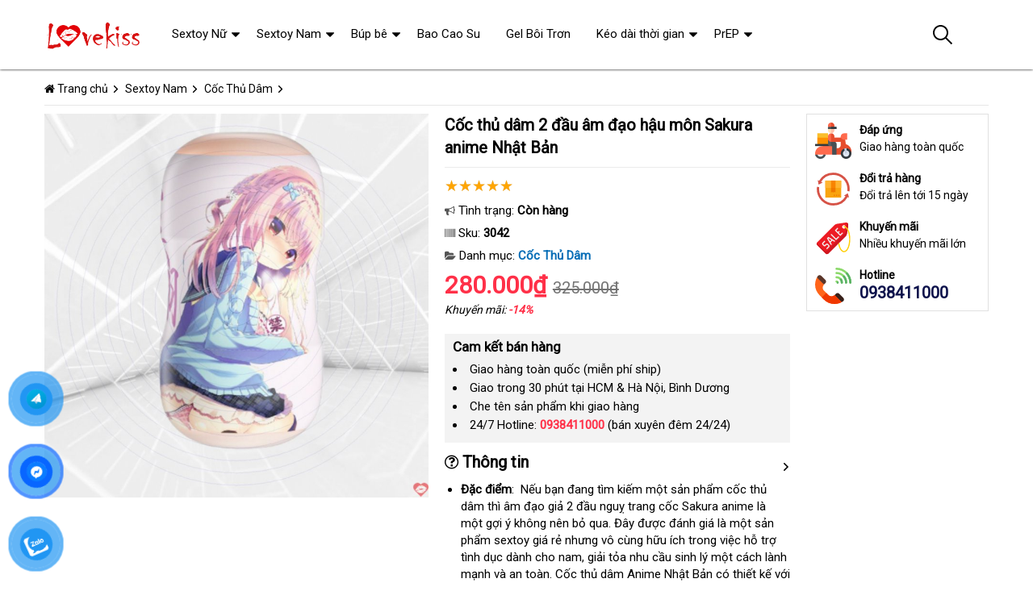

--- FILE ---
content_type: text/html; charset=UTF-8
request_url: https://sieuthigai.vn/coc-thu-dam-2-dau-am-dao-hau-mon-sakura-ainme-nhat-ban-tu-suong-i3042.html
body_size: 39646
content:
<!DOCTYPE html>
<html lang="vi"><head>
	<meta name="robots" content="index,follow" /> 
    <meta charset="utf-8">
	<title>Cốc thủ dâm 2 đầu âm đạo hậu môn Sakura anime Nhật Bản</title>
	<meta http-equiv="X-UA-Compatible" content="IE=edge"/>
	<!---->
	<link rel="canonical" href="https://sieuthigai.vn/coc-thu-dam-2-dau-am-dao-hau-mon-sakura-anime-nhat-ban-i3042.html"/>
		<meta name="viewport" content="width=device-width, initial-scale=1.0">
	<meta http-equiv="x-dns-prefetch-control" content="on">	
	 <link rel="preconnect dns-prefetch" href="https://www.google-analytics.com" />
    <link rel="preconnect dns-prefetch" href="https://www.googletagmanager.com"/>
    <link rel="preconnect dns-prefetch" href="https://ajax.googleapis.com"/>
    <link rel="preconnect dns-prefetch" href="https://cdnjs.cloudflare.com"/>
    <link rel="preconnect dns-prefetch" href="https://images.dmca.com"/>
    <link rel="preconnect dns-prefetch" href="https://fonts.googleapis.com"/>

		
	<meta name="description" content="Cốc thủ dâm 2 đầu âm đạo hậu môn Sakura anime Nhật Bản, thiết kế độc đáo, lõi chắc chắn, giá rẻ, hỗ trợ giải toả sinh lý nam giới an toàn và hiệu quả." />	
	<meta name="apple-mobile-web-app-capable" content="yes"/>
	<meta name="apple-mobile-web-app-title" content="Siêu Thị Gai"/>
	<meta content="Siêu Thị Gai" property="og:site_name"/>
	<meta property="og:locale" content="vi_VN" />
	<meta property="og:type" content="product"/>
    <meta property="og:url" content="https://sieuthigai.vn/coc-thu-dam-2-dau-am-dao-hau-mon-sakura-anime-nhat-ban-i3042.html"/>   
	<meta property="og:title" content="Cốc thủ dâm 2 đầu âm đạo hậu môn Sakura anime Nhật Bản" /> 
	<meta property="og:description" content="Cốc thủ dâm 2 đầu âm đạo hậu môn Sakura anime Nhật Bản, thiết kế độc đáo, lõi chắc chắn, giá rẻ, hỗ trợ giải toả sinh lý nam giới an toàn và hiệu quả." />	<meta property="og:image" content="https://sieuthigai.vn/uploads/hinhnd/3042/dongdau/coc-thu-dam-2-dau-am-dao-hau-mon-sakura-ainme-nhat-ban-tu-suong.jpg" />
	<meta property="og:image:width" content="1249"/><meta property="og:image:height" content="1249"/>	<meta content="vi-VN" itemprop="inLanguage"/>
	<meta name="twitter:card" content="summary">
	<meta name="twitter:url" content="https://sieuthigai.vn/coc-thu-dam-2-dau-am-dao-hau-mon-sakura-anime-nhat-ban-i3042.html">
	<meta name="twitter:title" content="Cốc thủ dâm 2 đầu âm đạo hậu môn Sakura anime Nhật Bản">
	<meta name="twitter:description" content="Cốc thủ dâm 2 đầu âm đạo hậu môn Sakura anime Nhật Bản, thiết kế độc đáo, lõi chắc chắn, giá rẻ, hỗ trợ giải toả sinh lý nam giới an toàn và hiệu quả.">	<meta name="twitter:image" content="https://sieuthigai.vn/uploads/hinhnd/3042/dongdau/coc-thu-dam-2-dau-am-dao-hau-mon-sakura-ainme-nhat-ban-tu-suong.jpg" />
	<meta name="twitter:site" content="Cốc thủ dâm 2 đầu âm đạo hậu môn Sakura anime Nhật Bản">
	<meta name="twitter:creator" content="Cốc thủ dâm 2 đầu âm đạo hậu môn Sakura anime Nhật Bản">
	<meta name="theme-color" content="#ff3048">

	<link rel="shortcut icon" href="https://sieuthigai.vn/upload/hinhanh/logo376n.ico" type="image/x-icon">  

	<link rel="dns-prefetch" href="https://my-test-11.slatic.net" />
	<link rel="stylesheet" type="text/css" href="https://sieuthigai.vn/x1css/base.css?id=10">
	<link rel="stylesheet" type="text/css" href="https://sieuthigai.vn/x1css/style.css?id=2">
	<link rel="stylesheet" type="text/css" href="https://sieuthigai.vn/x1css/module.css">
	<link rel="stylesheet" type="text/css" href="https://sieuthigai.vn/x1css/article-style.css">
	<link rel="preload" href="https://fonts.googleapis.com/css?family=Roboto" as="style" onload="this.onload=null;this.rel='stylesheet'">
	<script src="https://sieuthigai.vn/x1js/jsmain.js" type="text/javascript"></script>
	<style>
		.aajZCb{background:#fdfcd2; padding-left:10px; line-height:30px;margin-top:-9px;}.hotline a b{color:red;}
		.rte #dl_p {display: grid;grid-template-columns: max-content auto;padding: 0 8px;}#dl_p dt, #dl_p dd {border-bottom:1px solid #e7e7e7;padding:5px 8px;}
		.product-box .tag-flash span.hot-flash { position:absolute; width:1px; height:1px; overflow:hidden; clip:rect(1px,1px,1px,1px); }
		figcaption { position:absolute; width:1px; height:1px; overflow:hidden; clip:rect(1px,1px,1px,1px); }
		figure{text-align:center;margin:0 auto;}figure img{display:inline-block;max-width:100%;height:auto;}
		figure figcaption{margin-top:8px;font-size:15px;font-style:italic;text-align:center;color:#333;line-height:1.5;background:#f7f7f7;padding:6px 12px;border-radius:6px;letter-spacing:0.3px;display:block;}
	</style>
	<style>#button-contact-vr{position:fixed;bottom:0;z-index:99999}#button-contact-vr .button-contact{position:relative}#button-contact-vr .button-contact .phone-vr{position:relative;visibility:visible;background-color:transparent;width:90px;height:90px;cursor:pointer;z-index:11;-webkit-backface-visibility:hidden;-webkit-transform:translateZ(0);transition:visibility .5s;left:0;bottom:0;display:block}.phone-vr-circle-fill{width:65px;height:65px;top:12px;left:12px;position:absolute;box-shadow:0 0 0 0 #c31d1d;background-color:rgba(230,8,8,.7);border-radius:50%;border:2px solid transparent;-webkit-animation:phone-vr-circle-fill 2.3s infinite ease-in-out;animation:phone-vr-circle-fill 2.3s infinite ease-in-out;transition:all .5s;-webkit-transform-origin:50% 50%;-ms-transform-origin:50% 50%;transform-origin:50% 50%;-webkit-animuiion:zoom 1.3s infinite;animation:zoom 1.3s infinite}.phone-vr-img-circle{background-color:#e60808;width:40px;height:40px;line-height:40px;top:25px;left:25px;position:absolute;border-radius:50%;display:flex;justify-content:center;-webkit-animation:phonering-alo-circle-img-anim 1s infinite ease-in-out;animation:phone-vr-circle-fill 1s infinite ease-in-out}.phone-vr-img-circle a{display:block;line-height:37px}.phone-vr-img-circle img{max-height:25px;max-width:27px;position:absolute;top:50%;left:50%;transform:translate(-50%,-50%);-moz-transform:translate(-50%,-50%);-webkit-transform:translate(-50%,-50%);-o-transform:translate(-50%,-50%)}@-webkit-keyframes phone-vr-circle-fill{0%{-webkit-transform:rotate(0) scale(1) skew(1deg)}10%{-webkit-transform:rotate(-25deg) scale(1) skew(1deg)}20%{-webkit-transform:rotate(25deg) scale(1) skew(1deg)}30%{-webkit-transform:rotate(-25deg) scale(1) skew(1deg)}40%{-webkit-transform:rotate(25deg) scale(1) skew(1deg)}50%{-webkit-transform:rotate(0) scale(1) skew(1deg)}100%{-webkit-transform:rotate(0) scale(1) skew(1deg)}}@-webkit-keyframes zoom{0%{transform:scale(.9)}70%{transform:scale(1);box-shadow:0 0 0 15px transparent}100%{transform:scale(.9);box-shadow:0 0 0 0 transparent}}@keyframes zoom{0%{transform:scale(.9)}70%{transform:scale(1);box-shadow:0 0 0 15px transparent}100%{transform:scale(.9);box-shadow:0 0 0 0 transparent}}
	#zalo-vr .phone-vr-circle-fill{box-shadow:0 0 0 0 #2196f3;background-color:rgba(33,150,243,.7)}
	#zalo-vr .phone-vr-img-circle{background-color:#2196f3}
	#face-vr .phone-vr-circle-fill{box-shadow:0 0 0 0 #0866ff;background-color:rgba(33,150,243,.7)}
	#face-vr .phone-vr-img-circle{background-color:#0866ff}
	#gom-all-in-one #phone-vr{transition:.7s all;-moz-transition:.7s all;-webkit-transition:.7s all}#gom-all-in-one #zalo-vr{transition:1s all;-moz-transition:1s all;-webkit-transition:1s all}</style>	
	<script type="application/ld+json">
	{
	  "@context": "https://schema.org/",
	  "@type": "Product",
	  "name": "Cốc thủ dâm 2 đầu âm đạo hậu môn Sakura anime Nhật Bản",
	  "image": ["https://sieuthigai.vn/uploads/hinhnd/3042/dongdau/coc-thu-dam-2-dau-am-dao-hau-mon-sakura-ainme-nhat-ban-tu-suong.jpg"],
	  "description": "Cốc thủ dâm 2 đầu âm đạo hậu môn Sakura anime Nhật Bản, thiết kế độc đáo, lõi chắc chắn, giá rẻ, hỗ trợ giải toả sinh lý nam giới an toàn và hiệu quả.",
	  "sku": "3042",
	  "brand": {
		"@type": "Brand",
		"name": "Unbranded"
	  },
		  "aggregateRating": {
			"@type": "AggregateRating",
			"ratingValue": "4.9",
			"bestRating": "5",
			"ratingCount": "66"
		  }
		  	  ,
		  "offers": {
			"@type": "Offer",
			"url": "https://sieuthigai.vn/coc-thu-dam-2-dau-am-dao-hau-mon-sakura-anime-nhat-ban-i3042.html",
			"priceCurrency": "VND",
			"price": "280000",
			"availability": "https://schema.org/InStock",
			"itemCondition": "https://schema.org/NewCondition"
		  }
			}
	</script>
	


<script async src="https://www.googletagmanager.com/gtag/js?id=G-NTRVL6RCPW"></script>
<script>
  window.dataLayer = window.dataLayer || [];
  function gtag(){dataLayer.push(arguments);}
  gtag('js', new Date());

  gtag('config', 'G-NTRVL6RCPW');
</script>
</head><body><div class="backdrop__body-backdrop___1rvky"></div>
	<div class="page-body">
	<div class="hidden-md hidden-lg opacity_menu"></div>
	<div class="opacity_filter"></div>
	<div class="body_opactiy"></div>
	<div class="op_login"></div>
	<link href="https://sieuthigai.vn/x1css/product-style.css?id=1" rel="stylesheet" type="text/css" />
<link href="https://sieuthigai.vn/x1css/lightbox.css" rel="stylesheet" type="text/css" />
<style>.ndmota h2,.ndmota h3{font-weight:800;color:#2e7d32;margin:1.2em 0 0.3em;line-height:1.4}.ndmota h2{font-size:20px;border-bottom:2px solid #81c784;padding-bottom:4px}.ndmota h3{font-size:18px;color:#388e3c}blockquote{border-left:4px solid #f1c40f;padding:10px 20px;margin:20px 0;font-style:italic;background:#f9f9f9;color:#444}blockquote p{margin:0}
.large-image{position:relative;width:100%;overflow:hidden}.large-image video{width:100%;aspect-ratio:1/1;object-fit:cover}.large-image img{width:100%;height:auto;display:block;object-fit:unset}@media(max-width:767px){.large-image video{max-height:360px}.large-image img{max-height:none}}
</style>
	<section class="bread-crumb">
	<div class="container">
		<div class="row">
			<div class="col-xs-12 a-left">
				<ul class="breadcrumb">					
					<li class="home"><i class="fa fa-home" aria-hidden="true"></i> <a rel="nofollow" title="Siêu Thị Gai" href="https://sieuthigai.vn/"><span class="hidden-xs">Trang chủ</span></a><span class="mr_lr"></span></li>
					<li><a rel="nofollow" href="https://sieuthigai.vn/sextoy-nam/"><span>Sextoy Nam</span></a><span class="mr_lr"></span></li>					<li><a rel="nofollow" href="https://sieuthigai.vn/coc-thu-dam/"><span>Cốc Thủ Dâm</span></a><span class="mr_lr"></span></li>
				</ul>
			</div>
		</div>
	</div>
</section>

<section class="product page-product">
	<div class="container">
		<div class="row">
			<div itemscope itemtype="http://schema.org/Product" class="details-product col-lg-12 col-md-12 col-sm-12 col-xs-12 margin-bottom-10">
				    <meta itemprop="name" content="Cốc thủ dâm 2 đầu âm đạo hậu môn Sakura anime Nhật Bản"/>
					<meta itemprop="sku" content="3042"/>
					<meta itemprop="gtin"/>
					<meta itemprop="mpn" content="3042"/>
					<meta itemprop="brand" content="sieuthigai.vn">
				<div class="row">
					<div class="product-detail-left product-images col-xs-12 col-sm-6 col-md-5 col-lg-5">
						<div class="rows">
							<div class="relative product-image-block ">
																<div class="large-image">

	<!-- Không có video → ảnh như cũ -->
	<a href="https://sieuthigai.vn/uploads/hinhnd/3042/dongdau/coc-thu-dam-2-dau-am-dao-hau-mon-sakura-ainme-nhat-ban-tu-suong.jpg?id=1758602556" class="large_image_url checkurl" data-rel="prettyPhoto[product-gallery]">
		<img itemprop="image" id="zoom_01" class="img-responsive center-block" src="https://sieuthigai.vn/uploads/hinhnd/3042/dongdau/coc-thu-dam-2-dau-am-dao-hau-mon-sakura-ainme-nhat-ban-tu-suong.jpg?id=1758602556">
	</a>


</div>

								
								
							</div>
						</div>
					</div>
					<div class="col-xs-12 col-sm-6 col-md-4 col-lg-5 details-pro">
						<h1 class="title-product padding-bottom-10">Cốc thủ dâm 2 đầu âm đạo hậu môn Sakura anime Nhật Bản</h1>
						<div class="group-status" itemprop="aggregateRating" itemscope itemtype="http://schema.org/AggregateRating">
							<meta itemprop="ratingValue" content="4.9"/>
							<meta itemprop="reviewCount" content="66"/>
							<p ><span class="scorex s10"></span> </p>
														<p>
								<span class="a_name"><i class="fa fa-bullhorn" aria-hidden="true"></i> Tình trạng: </span> 
								<span class="text status_name availabel inventory_quantity">Còn hàng</span>
							</p>
														<p hidden>
								<span class="a_name">Thương hiệu: </span>
								<span class="text status_name"><a rel="nofollow" href="https://sieuthigai.vn/coc-thu-dam/?brand=0"></a></span>
							</p>
							<p>
								<span class="a_name"><i class="fa fa-barcode" aria-hidden="true"></i> Sku: </span>
								<span class="text sku"><b>3042</b></span>
							</p>
							<p>
								<span class="a_name"><i class="fa fa-folder-open" aria-hidden="true"></i> Danh mục: </span>
								<span class="text status_name"><a rel="nofollow" href="https://sieuthigai.vn/coc-thu-dam/?sort=3">Cốc Thủ Dâm</a></span>
							</p>
						</div>
						<div itemprop="offers" itemscope itemtype="http://schema.org/Offer" class="price-box margin-bottom-10 padding-top-5 padding-bottom-10">							
							<meta itemprop="url" content="https://sieuthigai.vn/coc-thu-dam-2-dau-am-dao-hau-mon-sakura-anime-nhat-ban-i3042.html"/>
							<meta itemprop="price" content="280000"/>
							<meta itemprop="priceCurrency" content="VND"/>
							<meta itemprop="priceValidUntil" content="2027-12-30"/>
							<meta itemprop="itemCondition" content="http://schema.org/NewCondition" />
							<meta itemprop="availability" content="http://schema.org/InStock" />
							<span class="special-price"><span class="price product-price">280.000₫</span></span>
															<span class="old-price"><del class="price product-price-old sale">325.000₫</del></span>
								<span class="sale-tag">Khuyến mãi: <b>-14%</b></span>
													</div>
						
											<div class="camket">
							<h5 class="title-modules"><b>Cam kết bán hàng</b></h5>
							<ul>
								<li>Giao hàng toàn quốc (miễn phí ship)</li>
								<li>Giao trong 30 phút tại HCM & Hà Nội, Bình Dương</li>
								<li>Che tên sản phẩm khi giao hàng</li>
								<li>24/7 Hotline: <b><a rel="nofollow" href="tel:0938411000"><font color="#ff3048">0938411000</font></a></b> (bán xuyên đêm 24/24)</li>							</ul>
						</div>
										<div class="product-content">
												<div id="tab-1" class="content">
							<div class="title active"><i class="fa fa-question-circle-o" aria-hidden="true"></i> Thông tin</div>
							<div itemprop="description" class="rte"><ul>
<li><strong>Đặc điểm</strong>: <span class="textview"> facebook </span> Nếu bạn đang tìm kiếm một sản phẩm cốc thủ dâm <span class="textview"> giá rẻ </span> thì âm đạo giả 2 đầu nguỵ trang cốc Sakura anime là một gợi ý không nên bỏ qua<span class="textview"> phân phối </span>. Đây <span class="textview"> khuyến mãi </span> được đánh giá là một sản phẩm sextoy giá rẻ <span class="textview"> ở đâu </span> nhưng vô cùng hữu ích trong việc hỗ trợ tình dục dành cho nam<span class="textview"> nổi tiếng </span>, giải tỏa nhu cầu sinh lý một cách lành mạnh <span class="textview"> lấy hàng </span> và an toàn<span class="textview"> hỗ trợ </span>. Cốc thủ dâm Anime Nhật Bản có thiết kế <span class="textview"> nơi nào </span> với phần vỏ ngoài <span class="textview"> phản hồi </span> được làm từ chất liệu nhựa chắc chắn giống như một chiếc cốc in hình anime Nhật bản siêu sexy<span class="textview"> bền </span>, phần lõi gồm miệng âm đạo <span class="textview"> thống kê </span> và lỗ hậu môn là chất liệu silicon cao cấp<span class="textview"> thảo luận </span>. Đây là sản phẩm có mức giá rẻ <span class="textview"> sử dụng </span> được nhiều quý ông chọn lựa <span class="textview"> ở đâu tốt </span> hiện nay <span class="textview"> đắt nhất </span> để giải quyết <span class="textview"> tiết kiệm </span> những ham muốn dục vọng <span class="textview"> ăn trộm </span> của mình.</li>
<li><strong>Thành phần</strong>: Silicon siêu mềm mại + nhựa ABS.</li>
<li><strong>Ưu điểm</strong>: Thiết kế anime Nhật Bản<span class="textview"> phân phối </span>, chất liệu silicon cao cấp<span class="textview"> tiki </span>, bên trong giống âm đạo thật<span class="textview"> tiết kiệm </span>, chống thấm nước.</li>
<li><strong>Kích thước</strong>: 13.5cm x 7cm.</li>
<li><strong>Quy cách</strong>: Hộp 1 cái.</li>
<li><strong>Thương hiệu</strong>: Sakura.</li>
<li><strong>Bảo quản</strong>: Nơi khô ráo thoáng mát.</li>
<li><strong>Hạn sử dụng</strong>: 05 năm.</li>
</ul></div>
						</div>	
												<div id="tab-2" class="content content_extab hidden">
							<div class="title">Hướng dẫn mua hàng</div>
							<div class="rte"></div>
						</div>
					</div>
					</div>
										<div class="col-xs-12 col-sm-6 col-md-3 col-lg-2 hidden-sm hidden-xs side-product">
						<div class="product-policy border-solid">
													<p><img src="/images/policy_pro_1.svg" alt="Free ship"/><b>Đáp ứng</b>Giao hàng toàn quốc</p>
							<p><img src="/images/policy_pro_2.svg" alt="Đổi trả hàng"/><b>Đổi trả hàng</b>Đổi trả lên tới 15 ngày</p>
							<p><img src="/images/policy_pro_3.svg" alt="Khuyến mãi"/><b>Khuyến mãi</b>Nhiều khuyến mãi lớn</p>
													<p class="hotline"><img src="/images/policy_pro_4.svg" alt="Hotline"/><b>Hotline</b><a href="tel:0938411000">0938411000</a></p>						</div>
					</div>
									</div>
			<h4 class="title-modules"><i class="fa fa-check-circle-o" aria-hidden="true"></i> <strong>Mô tả chi tiết</strong></h4>			<div class="ndmota content-descr">
						<p><img alt="Cốc thủ dâm 2 đầu âm đạo hậu môn Sakura anime Nhật Bản" title="Cốc thủ dâm 2 đầu âm đạo hậu môn Sakura anime Nhật Bản" src="https://shopkiss.net/uploads/file//2023/thang3/3/Screen Shot 2024-01-08 at 21.29.47.png" /><img alt="Cốc thủ dâm 2 đầu âm đạo hậu môn Sakura anime Nhật Bản" title="Cốc thủ dâm 2 đầu âm đạo hậu môn Sakura anime Nhật Bản" src="https://shopkiss.net/uploads/file//2023/thang3/3/Screen Shot 2024-01-08 at 21.30.06.png" /><img alt="Cốc thủ dâm 2 đầu âm đạo hậu môn Sakura anime Nhật Bản" title="Cốc thủ dâm 2 đầu âm đạo hậu môn Sakura anime Nhật Bản" src="https://shopkiss.net/uploads/file//2023/thang12/13/Screen Shot 2024-01-08 at 21.31.17.png" /></p>
<p><img alt="Cốc thủ dâm 2 đầu âm đạo hậu môn Sakura anime Nhật Bản" title="Cốc thủ dâm 2 đầu âm đạo hậu môn Sakura anime Nhật Bản" src="https://shopkiss.net/uploads/file//2023/thang11/8/Screen Shot 2024-01-08 at 21.31.29.png" /><img alt="Cốc thủ dâm 2 đầu âm đạo hậu môn Sakura anime Nhật Bản" title="Cốc thủ dâm 2 đầu âm đạo hậu môn Sakura anime Nhật Bản" src="https://shopkiss.net/uploads/file//2023/thang2/18/coc-tra-sua-nam.jpeg" /><img alt="Cốc thủ dâm 2 đầu âm đạo hậu môn Sakura anime Nhật Bản" title="Cốc thủ dâm 2 đầu âm đạo hậu môn Sakura anime Nhật Bản" src="https://shopkiss.net/uploads/file//2023/thang12/3/Screen Shot 2024-01-08 at 21.32.17.png" /><img alt="Cốc thủ dâm 2 đầu âm đạo hậu môn Sakura anime Nhật Bản" title="Cốc thủ dâm 2 đầu âm đạo hậu môn Sakura anime Nhật Bản" src="https://shopkiss.net/uploads/file//2023/thang12/2/Screen Shot 2024-01-08 at 21.32.41.png" /><img alt="Cốc thủ dâm 2 đầu âm đạo hậu môn Sakura anime Nhật Bản" title="Cốc thủ dâm 2 đầu âm đạo hậu môn Sakura anime Nhật Bản" src="https://shopkiss.net/uploads/file//2023/thang12/12/Screen Shot 2024-01-08 at 21.30.28.png" /></p>						</div>
			</div>
<div class="clear"></div>
<div class="clear"></div>
<div class="col-lg-12 col-md-12 col-sm-12 col-xs-12">
	<h4 class="title-modules"><i class="fa fa-comments-o" aria-hidden="true"></i> <b>Bình luận</b></h4>
	<form method="post" action="" name="modacajoomForm1" id="modacajoomForm1">
<textarea maxlength="1000" required="required" aria-required="true" name="tieude" placeholder="Content..." id="txtEditor"></textarea>
<div class="clear"></div>
<input maxlength="15" class="large-4 margin-right-5" required="required" aria-required="true" name="phone" type="text" value="" size="30" aria-required="true" placeholder="Phone" oninput="this.value = this.value.replace(/[^0-9.]/g, '').replace(/(\..*)\./g, '$1');">
<input maxlength="50" class="large-4 margin-right-5" required="required" aria-required="true" id="author" name="hoten" type="text" value="" size="30" aria-required="true" placeholder="Name">
<input name="submit" type="submit" id="submit" class="submit" value="Submit">
<input type="hidden" value="2" name="hdnSubmit" id="hdnSubmit"/>
<input type="hidden" name="phanloai" id="phanloai" value="7" />
<input type="hidden" name="idxacdinh" id="idxacdinh" value="3042" />
<input type="hidden" value="/coc-thu-dam-2-dau-am-dao-hau-mon-sakura-ainme-nhat-ban-tu-suong-i3042.html" name="congdungta" id="congdungta"/>
</form>
 
	<div class="infocomment">
		<div class="woocommerce-product-rating">
				<div>
		<div class="comment_ask">
		<i class="iconcom-user">n</i><strong><span>Ngọc Ngân</span></strong>
		<div class="infocom_ask">Giá rẻ, sản phẩm chất lượng, mình rất thích! </div>
		<div class="relate_infocom" data-cl="0"><span class="reply">Reply </span><b class="dot">●</b> <span class="numlike"> <i class="iconcom-like"></i> <span class="like"> Like</span> </span></div>
		</div>
		<div class="comment_reply"><i class="arrow_box"></i><div class="comment_ask"><div class="avt-qtv"><i class="iconcom-avactv"></i></div><strong>Cẩm Tú</strong><b class="qtv">Admin</b>
		<div class="infocom_ask">
		<div class="conticon">
		<div class="cmtcontent"><p>Dạ, cảm ơn Chị đã phải hồi, hệ thống luôn lựa chọn những sản phẩm tốt nhất để giúp khách hàng mua được hàng tốt.</p></div>
		</div></div><div class="clr">
		</div></div>
		</div>
		</div>
				<div>
		<div class="comment_ask">
		<i class="iconcom-user">t</i><strong><span>Thanh Hải</span></strong>
		<div class="infocom_ask">Có ship hàng toàn quốc không nhỉ? </div>
		<div class="relate_infocom" data-cl="0"><span class="reply">Reply </span><b class="dot">●</b> <span class="numlike"> <i class="iconcom-like"></i> <span class="like"> Like</span> </span></div>
		</div>
		<div class="comment_reply"><i class="arrow_box"></i><div class="comment_ask"><div class="avt-qtv"><i class="iconcom-avactv"></i></div><strong>Cẩm Tú</strong><b class="qtv">Admin</b>
		<div class="infocom_ask">
		<div class="conticon">
		<div class="cmtcontent"><p>Có nhé, Anh yên tâm đặt hàng online ạ, nhận được hàng mới thanh toán tiền. Ngoài ra được đổi/trả hàng miễn phí trong 7 - 15 ngày</p></div>
		</div></div><div class="clr">
		</div></div>
		</div>
		</div>
				<div>
		<div class="comment_ask">
		<i class="iconcom-user">t</i><strong><span>Trâm Anh</span></strong>
		<div class="infocom_ask">Chất lượng tốt, sẽ giới thiệu cho bạn bè. </div>
		<div class="relate_infocom" data-cl="0"><span class="reply">Reply </span><b class="dot">●</b> <span class="numlike"> <i class="iconcom-like"></i> <span class="like"> Like</span> </span></div>
		</div>
		<div class="comment_reply"><i class="arrow_box"></i><div class="comment_ask"><div class="avt-qtv"><i class="iconcom-avactv"></i></div><strong>Cẩm Tú</strong><b class="qtv">Admin</b>
		<div class="infocom_ask">
		<div class="conticon">
		<div class="cmtcontent"><p>Thanks Chị, website bên em luôn cập nhật những sản phẩm bán chạy nhất đề xuất cho người mua nên rất uy tín.</p></div>
		</div></div><div class="clr">
		</div></div>
		</div>
		</div>
				<div>
		<div class="comment_ask">
		<i class="iconcom-user">m</i><strong><span>Mỹ Duyên</span></strong>
		<div class="infocom_ask">Tuyệt vời, mới đặt hàng hôm qua mà hôm nay đã nhận được hàng. </div>
		<div class="relate_infocom" data-cl="0"><span class="reply">Reply </span><b class="dot">●</b> <span class="numlike"> <i class="iconcom-like"></i> <span class="like"> Like</span> </span></div>
		</div>
		<div class="comment_reply"><i class="arrow_box"></i><div class="comment_ask"><div class="avt-qtv"><i class="iconcom-avactv"></i></div><strong>Cẩm Tú</strong><b class="qtv">Admin</b>
		<div class="infocom_ask">
		<div class="conticon">
		<div class="cmtcontent"><p>Dạ, tùy vào từng khu vực xa hay gần, nhưng thường không quá 2 ngày là nhận được hàng</p></div>
		</div></div><div class="clr">
		</div></div>
		</div>
		</div>
				<div>
		<div class="comment_ask">
		<i class="iconcom-user">p</i><strong><span>Phương Linh</span></strong>
		<div class="infocom_ask">Có nhiều sản phẩm để lựa chọn, giá tốt!</div>
		<div class="relate_infocom" data-cl="0"><span class="reply">Reply </span><b class="dot">●</b> <span class="numlike"> <i class="iconcom-like"></i> <span class="like"> Like</span> </span></div>
		</div>
		<div class="comment_reply"><i class="arrow_box"></i><div class="comment_ask"><div class="avt-qtv"><i class="iconcom-avactv"></i></div><strong>Cẩm Tú</strong><b class="qtv">Admin</b>
		<div class="infocom_ask">
		<div class="conticon">
		<div class="cmtcontent"><p>Cảm ơn bạn, đừng quên thường xuyên ghé thăm website để xem những sản phẩm mới nhất nhé.</p></div>
		</div></div><div class="clr">
		</div></div>
		</div>
		</div>
				</div>
	</div>
	</div>
<br>
		<div class="splquan">
		
				<section class="awe-section-0">	
		<section class="section-product-mini">
		<div class="container">
		<div class="title-module">
			<h2 class="col-md-5 col-sm-8"><a rel="nofollow" href="https://sieuthigai.vn/coc-thu-dam/?sort=3">Cốc Thủ Dâm</a></h2>
			<a rel="nofollow" href="https://sieuthigai.vn/coc-thu-dam/?sort=3" class="view-all hidden-xs">XEM TẤT CẢ</a>
		</div>
		<section class="products-view products-view-grid margin-bottom-50 collection_reponsive">
<div class="row">
<div class="col-xs-6 col-sm-4 col-md-4 col-lg-3 product-col">
	<div class="item_product_main">
		<div class="product-box product-item-main">
	<div class="tag-flash">
		<span class="sale-flash">-35%</span>		<span class="hot-flash">Hot</span>		<span class="new-flash">5 <i class="fa fa-star" aria-hidden="true"></i></span>	</div>
	<div class="product-thumbnail">
		<a rel="nofollow" class="image_thumb" href="https://sieuthigai.vn/coc-thu-dam-god-am-dao-gia-silicon-mem-mai-duong-gan-kich-thich-manh-i2123.html" title="Cốc thủ dâm GOD âm đạo giả silicon mềm mại đường gân kích thích mạnh">
			<picture>
				<source media="(max-width: 1599px)" data-lazyload3="https://sieuthigai.vn/uploads/hinhnd/2123/dongdau/coc-thu-dam-god-am-dao-gia-gia-re-cho-nam-tu-xu-lam-tinh-cuc-suong.jpg?id=1758602556" srcset="[data-uri]">
				<img src="[data-uri]" data-lazyload="https://sieuthigai.vn/uploads/hinhnd/2123/dongdau/coc-thu-dam-god-am-dao-gia-gia-re-cho-nam-tu-xu-lam-tinh-cuc-suong.jpg?id=1758602556" alt="Cốc thủ dâm GOD âm đạo giả silicon mềm mại đường gân kích thích mạnh ">
			</picture>
		</a>
	</div>
	<div class="product-info product-bottom">
		<h3 class="product-name line-clamp-2"><a href="https://sieuthigai.vn/coc-thu-dam-god-am-dao-gia-silicon-mem-mai-duong-gan-kich-thich-manh-i2123.html" title="Cốc thủ dâm GOD âm đạo giả silicon mềm mại đường gân kích thích mạnh">Cốc thủ dâm GOD âm đạo giả silicon mềm mại đường gân kích thích mạnh</a></h3>
		<div class="product-item-price price-box">
			<span class="product-price special-price">280.000₫</span>
			<span class="product-price old-price">431.000₫</span>		</div>
		<div class="rating"><span class="scorex s10"></span> <i>(1,905)</i></div>
	</div>
</div>	
	</div>
</div>		
<div class="col-xs-6 col-sm-4 col-md-4 col-lg-3 product-col">
	<div class="item_product_main">
		<div class="product-box product-item-main">
	<div class="tag-flash">
		<span class="sale-flash">-28%</span>		<span class="hot-flash">Hot</span>		<span class="new-flash">5 <i class="fa fa-star" aria-hidden="true"></i></span>	</div>
	<div class="product-thumbnail">
		<a rel="nofollow" class="image_thumb" href="https://sieuthigai.vn/coc-thu-dam-tenga-air-tech-nhat-hut-chan-khong-silicone-an-toan-i2120.html" title="Cốc thủ dâm Tenga Air-Tech Nhật hút chân không silicone an toàn">
			<picture>
				<source media="(max-width: 1599px)" data-lazyload3="https://sieuthigai.vn/uploads/hinhnd/2120/dongdau/coc-thu-dam-tenga-air-tech-nhat-ban-hut-chan-khong-tu-suong.jpg?id=1758602556" srcset="[data-uri]">
				<img src="[data-uri]" data-lazyload="https://sieuthigai.vn/uploads/hinhnd/2120/dongdau/coc-thu-dam-tenga-air-tech-nhat-ban-hut-chan-khong-tu-suong.jpg?id=1758602556" alt="Cốc thủ dâm Tenga Air-Tech Nhật hút chân không silicone an toàn ">
			</picture>
		</a>
	</div>
	<div class="product-info product-bottom">
		<h3 class="product-name line-clamp-2"><a href="https://sieuthigai.vn/coc-thu-dam-tenga-air-tech-nhat-hut-chan-khong-silicone-an-toan-i2120.html" title="Cốc thủ dâm Tenga Air-Tech Nhật hút chân không silicone an toàn">Cốc thủ dâm Tenga Air-Tech Nhật hút chân không silicone an toàn</a></h3>
		<div class="product-item-price price-box">
			<span class="product-price special-price">850.000₫</span>
			<span class="product-price old-price">1.042.000₫</span>		</div>
		<div class="rating"><span class="scorex s10"></span> <i>(1,819)</i></div>
	</div>
</div>	
	</div>
</div>		
<div class="col-xs-6 col-sm-4 col-md-4 col-lg-3 product-col">
	<div class="item_product_main">
		<div class="product-box product-item-main">
	<div class="tag-flash">
		<span class="sale-flash">-30%</span>				<span class="new-flash">5 <i class="fa fa-star" aria-hidden="true"></i></span>	</div>
	<div class="product-thumbnail">
		<a rel="nofollow" class="image_thumb" href="https://sieuthigai.vn/vong-gai-massage-duong-vat-youcups-cao-su-non-tang-kich-thuoc-i2664.html" title="Mua Vòng gai Massage dương vật Youcups cao su non tăng kích thước giá rẻ">
			<picture>
				<source media="(max-width: 1599px)" data-lazyload3="https://sieuthigai.vn/uploads/hinhnd/2664/dongdau/vong-gai-massage-duong-vat-youcups-cao-su-non-tang-kich-thuoc.jpg?id=1758602556" srcset="[data-uri]">
				<img src="[data-uri]" data-lazyload="https://sieuthigai.vn/uploads/hinhnd/2664/dongdau/vong-gai-massage-duong-vat-youcups-cao-su-non-tang-kich-thuoc.jpg?id=1758602556" alt="Mua Vòng gai Massage dương vật Youcups cao su non tăng kích thước giá rẻ ">
			</picture>
		</a>
	</div>
	<div class="product-info product-bottom">
		<h3 class="product-name line-clamp-2"><a href="https://sieuthigai.vn/vong-gai-massage-duong-vat-youcups-cao-su-non-tang-kich-thuoc-i2664.html" title="Mua Vòng gai Massage dương vật Youcups cao su non tăng kích thước giá rẻ">Vòng gai Massage dương vật Youcups cao su non tăng kích thước</a></h3>
		<div class="product-item-price price-box">
			<span class="product-price special-price">350.000₫</span>
			<span class="product-price old-price">500.000₫</span>		</div>
		<div class="rating"><span class="scorex s10"></span> <i>(379)</i></div>
	</div>
</div>	
	</div>
</div>		
<div class="col-xs-6 col-sm-4 col-md-4 col-lg-3 product-col">
	<div class="item_product_main">
		<div class="product-box product-item-main">
	<div class="tag-flash">
		<span class="sale-flash">-13%</span>				<span class="new-flash">5 <i class="fa fa-star" aria-hidden="true"></i></span>	</div>
	<div class="product-thumbnail">
		<a rel="nofollow" class="image_thumb" href="https://sieuthigai.vn/am-dao-gia-trong-suot-snail-cup-coc-thu-dam-cao-cap-i2648.html" title=" Bỏ sỉ Âm đạo giả trong suốt - Snail Cup cốc thủ dâm cao cấp  giá sỉ">
			<picture>
				<source media="(max-width: 1599px)" data-lazyload3="https://sieuthigai.vn/uploads/hinhnd/2648/dongdau/am-dao-gia-trong-suot-snail-cup-coc-thu-dam-cao-cap.jpg?id=1758602556" srcset="[data-uri]">
				<img src="[data-uri]" data-lazyload="https://sieuthigai.vn/uploads/hinhnd/2648/dongdau/am-dao-gia-trong-suot-snail-cup-coc-thu-dam-cao-cap.jpg?id=1758602556" alt=" Bỏ sỉ Âm đạo giả trong suốt - Snail Cup cốc thủ dâm cao cấp  giá sỉ ">
			</picture>
		</a>
	</div>
	<div class="product-info product-bottom">
		<h3 class="product-name line-clamp-2"><a href="https://sieuthigai.vn/am-dao-gia-trong-suot-snail-cup-coc-thu-dam-cao-cap-i2648.html" title=" Bỏ sỉ Âm đạo giả trong suốt - Snail Cup cốc thủ dâm cao cấp  giá sỉ">Âm đạo giả trong suốt - Snail Cup cốc thủ dâm cao cấp</a></h3>
		<div class="product-item-price price-box">
			<span class="product-price special-price">390.000₫</span>
			<span class="product-price old-price">448.000₫</span>		</div>
		<div class="rating"><span class="scorex s10"></span> <i>(378)</i></div>
	</div>
</div>	
	</div>
</div>		
<div class="col-xs-6 col-sm-4 col-md-4 col-lg-3 product-col">
	<div class="item_product_main">
		<div class="product-box product-item-main">
	<div class="tag-flash">
		<span class="sale-flash">-45%</span>				<span class="new-flash">5 <i class="fa fa-star" aria-hidden="true"></i></span>	</div>
	<div class="product-thumbnail">
		<a rel="nofollow" class="image_thumb" href="https://sieuthigai.vn/coc-thu-dam-lovetoy-vagina-silicon-cao-cap-tu-suong-nam-gioi-i2890.html" title="Cốc thủ dâm Lovetoy Vagina silicon cao cấp tự sướng nam giới">
			<picture>
				<source media="(max-width: 1599px)" data-lazyload3="https://sieuthigai.vn/uploads/hinhnd/2890/dongdau/coc-thu-dam-lovetoy-vagina-gia-re-tu-suong-cho-nam.jpg?id=1758602556" srcset="[data-uri]">
				<img src="[data-uri]" data-lazyload="https://sieuthigai.vn/uploads/hinhnd/2890/dongdau/coc-thu-dam-lovetoy-vagina-gia-re-tu-suong-cho-nam.jpg?id=1758602556" alt="Cốc thủ dâm Lovetoy Vagina silicon cao cấp tự sướng nam giới ">
			</picture>
		</a>
	</div>
	<div class="product-info product-bottom">
		<h3 class="product-name line-clamp-2"><a href="https://sieuthigai.vn/coc-thu-dam-lovetoy-vagina-silicon-cao-cap-tu-suong-nam-gioi-i2890.html" title="Cốc thủ dâm Lovetoy Vagina silicon cao cấp tự sướng nam giới">Cốc thủ dâm Lovetoy Vagina silicon cao cấp tự sướng nam giới</a></h3>
		<div class="product-item-price price-box">
			<span class="product-price special-price">550.000₫</span>
			<span class="product-price old-price">1.000.000₫</span>		</div>
		<div class="rating"><span class="scorex s10"></span> <i>(370)</i></div>
	</div>
</div>	
	</div>
</div>		
<div class="col-xs-6 col-sm-4 col-md-4 col-lg-3 product-col">
	<div class="item_product_main">
		<div class="product-box product-item-main">
	<div class="tag-flash">
		<span class="sale-flash">-13%</span>				<span class="new-flash">4.5 <i class="fa fa-star" aria-hidden="true"></i></span>	</div>
	<div class="product-thumbnail">
		<a rel="nofollow" class="image_thumb" href="https://sieuthigai.vn/am-dao-gia-trong-suot-yeain-co-rung-em-ai-cuc-suong-i2649.html" title="Âm đạo giả trong suốt Yeain có rung êm ái cực sướng">
			<picture>
				<source media="(max-width: 1599px)" data-lazyload3="https://sieuthigai.vn/uploads/hinhnd/2649/dongdau/am-dao-gia-trong-suot-co-rung-yeain-coc-thu-dam-cao-cap-cuc-suong.jpg?id=1758602556" srcset="[data-uri]">
				<img src="[data-uri]" data-lazyload="https://sieuthigai.vn/uploads/hinhnd/2649/dongdau/am-dao-gia-trong-suot-co-rung-yeain-coc-thu-dam-cao-cap-cuc-suong.jpg?id=1758602556" alt="Âm đạo giả trong suốt Yeain có rung êm ái cực sướng ">
			</picture>
		</a>
	</div>
	<div class="product-info product-bottom">
		<h3 class="product-name line-clamp-2"><a href="https://sieuthigai.vn/am-dao-gia-trong-suot-yeain-co-rung-em-ai-cuc-suong-i2649.html" title="Âm đạo giả trong suốt Yeain có rung êm ái cực sướng">Âm đạo giả trong suốt Yeain có rung êm ái cực sướng</a></h3>
		<div class="product-item-price price-box">
			<span class="product-price special-price">680.000₫</span>
			<span class="product-price old-price">781.000₫</span>		</div>
		<div class="rating"><span class="scorex s9"></span> <i>(357)</i></div>
	</div>
</div>	
	</div>
</div>		
<div class="col-xs-6 col-sm-4 col-md-4 col-lg-3 product-col">
	<div class="item_product_main">
		<div class="product-box product-item-main">
	<div class="tag-flash">
		<span class="sale-flash">-15%</span>		<span class="hot-flash">Hot</span>		<span class="new-flash">5 <i class="fa fa-star" aria-hidden="true"></i></span>	</div>
	<div class="product-thumbnail">
		<a rel="nofollow" class="image_thumb" href="https://sieuthigai.vn/am-dao-gia-trung-svakom-hedy-x-silicon-y-te-chinh-hang-my-i2129.html" title="Âm đạo giả trứng Svakom Hedy X silicon y tế chính hãng Mỹ">
			<picture>
				<source media="(max-width: 1599px)" data-lazyload3="https://sieuthigai.vn/uploads/hinhnd/2129/dongdau/am-dao-gia-nho-gon-dang-trung-svakom-hedy-x.jpg?id=1758602556" srcset="[data-uri]">
				<img src="[data-uri]" data-lazyload="https://sieuthigai.vn/uploads/hinhnd/2129/dongdau/am-dao-gia-nho-gon-dang-trung-svakom-hedy-x.jpg?id=1758602556" alt="Âm đạo giả trứng Svakom Hedy X silicon y tế chính hãng Mỹ ">
			</picture>
		</a>
	</div>
	<div class="product-info product-bottom">
		<h3 class="product-name line-clamp-2"><a href="https://sieuthigai.vn/am-dao-gia-trung-svakom-hedy-x-silicon-y-te-chinh-hang-my-i2129.html" title="Âm đạo giả trứng Svakom Hedy X silicon y tế chính hãng Mỹ">Âm đạo giả trứng Svakom Hedy X silicon y tế chính hãng Mỹ</a></h3>
		<div class="product-item-price price-box">
			<span class="product-price special-price">450.000₫</span>
			<span class="product-price old-price">529.000₫</span>		</div>
		<div class="rating"><span class="scorex s10"></span> <i>(311)</i></div>
	</div>
</div>	
	</div>
</div>		
<div class="col-xs-6 col-sm-4 col-md-4 col-lg-3 product-col">
	<div class="item_product_main">
		<div class="product-box product-item-main">
	<div class="tag-flash">
		<span class="sale-flash">-25%</span>		<span class="hot-flash">Hot</span>		<span class="new-flash">5 <i class="fa fa-star" aria-hidden="true"></i></span>	</div>
	<div class="product-thumbnail">
		<a rel="nofollow" class="image_thumb" href="https://sieuthigai.vn/coc-thu-dam-trong-suot-silicone-100-gia-re-nguy-trang-kin-dao-i2139.html" title="Cốc thủ dâm trong suốt silicone 100% giá rẻ ngụy trang kín đáo">
			<picture>
				<source media="(max-width: 1599px)" data-lazyload3="https://sieuthigai.vn/uploads/hinhnd/2139/dongdau/coc-thu-dam-trong-suot-gia-re-nguy-trang-cuc-tot.jpg?id=1758602556" srcset="[data-uri]">
				<img src="[data-uri]" data-lazyload="https://sieuthigai.vn/uploads/hinhnd/2139/dongdau/coc-thu-dam-trong-suot-gia-re-nguy-trang-cuc-tot.jpg?id=1758602556" alt="Cốc thủ dâm trong suốt silicone 100% giá rẻ ngụy trang kín đáo ">
			</picture>
		</a>
	</div>
	<div class="product-info product-bottom">
		<h3 class="product-name line-clamp-2"><a href="https://sieuthigai.vn/coc-thu-dam-trong-suot-silicone-100-gia-re-nguy-trang-kin-dao-i2139.html" title="Cốc thủ dâm trong suốt silicone 100% giá rẻ ngụy trang kín đáo">Cốc thủ dâm trong suốt silicone 100% giá rẻ ngụy trang kín đáo</a></h3>
		<div class="product-item-price price-box">
			<span class="product-price special-price">380.000₫</span>
			<span class="product-price old-price">506.000₫</span>		</div>
		<div class="rating"><span class="scorex s10"></span> <i>(215)</i></div>
	</div>
</div>	
	</div>
</div>		
<div class="col-xs-6 col-sm-4 col-md-4 col-lg-3 product-col">
	<div class="item_product_main">
		<div class="product-box product-item-main">
	<div class="tag-flash">
		<span class="sale-flash">-12%</span>		<span class="hot-flash">Hot</span>		<span class="new-flash">5 <i class="fa fa-star" aria-hidden="true"></i></span>	</div>
	<div class="product-thumbnail">
		<a rel="nofollow" class="image_thumb" href="https://sieuthigai.vn/coc-thu-dam-trong-suot-2-dau-silicone-y-te-nho-gon-i2124.html" title="Cốc thủ dâm trong suốt 2 đầu silicone y tế nhỏ gọn">
			<picture>
				<source media="(max-width: 1599px)" data-lazyload3="https://sieuthigai.vn/uploads/hinhnd/2124/dongdau/coc-thu-dam-trong-suot-2-dau-nho-gon.jpg?id=1758602556" srcset="[data-uri]">
				<img src="[data-uri]" data-lazyload="https://sieuthigai.vn/uploads/hinhnd/2124/dongdau/coc-thu-dam-trong-suot-2-dau-nho-gon.jpg?id=1758602556" alt="Cốc thủ dâm trong suốt 2 đầu silicone y tế nhỏ gọn ">
			</picture>
		</a>
	</div>
	<div class="product-info product-bottom">
		<h3 class="product-name line-clamp-2"><a href="https://sieuthigai.vn/coc-thu-dam-trong-suot-2-dau-silicone-y-te-nho-gon-i2124.html" title="Cốc thủ dâm trong suốt 2 đầu silicone y tế nhỏ gọn">Cốc thủ dâm trong suốt 2 đầu silicone y tế nhỏ gọn</a></h3>
		<div class="product-item-price price-box">
			<span class="product-price special-price">380.000₫</span>
			<span class="product-price old-price">431.000₫</span>		</div>
		<div class="rating"><span class="scorex s10"></span> <i>(205)</i></div>
	</div>
</div>	
	</div>
</div>		
<div class="col-xs-6 col-sm-4 col-md-4 col-lg-3 product-col">
	<div class="item_product_main">
		<div class="product-box product-item-main">
	<div class="tag-flash">
		<span class="sale-flash">-44%</span>		<span class="hot-flash">Hot</span>		<span class="new-flash">5 <i class="fa fa-star" aria-hidden="true"></i></span>	</div>
	<div class="product-thumbnail">
		<a rel="nofollow" class="image_thumb" href="https://sieuthigai.vn/tenga-airtech-twist-coc-thu-dam-cao-cap-nhat-ban-thiet-ke-doc-dao-i2125.html" title="Tenga Airtech Twist cốc thủ dâm cao cấp Nhật Bản thiết kế độc đáo">
			<picture>
				<source media="(max-width: 1599px)" data-lazyload3="https://sieuthigai.vn/uploads/hinhnd/2125/dongdau/tenga-airtech-twist-cao-cap-made-in-japan.jpg?id=1758604115" srcset="[data-uri]">
				<img src="[data-uri]" data-lazyload="https://sieuthigai.vn/uploads/hinhnd/2125/dongdau/tenga-airtech-twist-cao-cap-made-in-japan.jpg?id=1758604115" alt="Tenga Airtech Twist cốc thủ dâm cao cấp Nhật Bản thiết kế độc đáo ">
			</picture>
		</a>
	</div>
	<div class="product-info product-bottom">
		<h3 class="product-name line-clamp-2"><a href="https://sieuthigai.vn/tenga-airtech-twist-coc-thu-dam-cao-cap-nhat-ban-thiet-ke-doc-dao-i2125.html" title="Tenga Airtech Twist cốc thủ dâm cao cấp Nhật Bản thiết kế độc đáo">Tenga Airtech Twist cốc thủ dâm cao cấp Nhật Bản thiết kế độc đáo</a></h3>
		<div class="product-item-price price-box">
			<span class="product-price special-price">1.600.000₫</span>
			<span class="product-price old-price">2.857.000₫</span>		</div>
		<div class="rating"><span class="scorex s10"></span> <i>(204)</i></div>
	</div>
</div>	
	</div>
</div>		
<div class="col-xs-6 col-sm-4 col-md-4 col-lg-3 product-col">
	<div class="item_product_main">
		<div class="product-box product-item-main">
	<div class="tag-flash">
		<span class="sale-flash">-27%</span>				<span class="new-flash">5 <i class="fa fa-star" aria-hidden="true"></i></span>	</div>
	<div class="product-thumbnail">
		<a rel="nofollow" class="image_thumb" href="https://sieuthigai.vn/am-dao-gia-yulei-jiuai-tu-dong-bu-mut-rung-toa-nhiet-sieu-that-i3100.html" title="Âm đạo giả Yulei Jiuai tự động bú mút rung toả nhiệt siêu thật">
			<picture>
				<source media="(max-width: 1599px)" data-lazyload3="https://sieuthigai.vn/uploads/hinhnd/3100/dongdau/am-dao-gia-yulei-jiuai-tu-dong-co-bop-bu-mut-rung-ren-toa-nhiet.jpg?id=1758604867" srcset="[data-uri]">
				<img src="[data-uri]" data-lazyload="https://sieuthigai.vn/uploads/hinhnd/3100/dongdau/am-dao-gia-yulei-jiuai-tu-dong-co-bop-bu-mut-rung-ren-toa-nhiet.jpg?id=1758604867" alt="Âm đạo giả Yulei Jiuai tự động bú mút rung toả nhiệt siêu thật ">
			</picture>
		</a>
	</div>
	<div class="product-info product-bottom">
		<h3 class="product-name line-clamp-2"><a href="https://sieuthigai.vn/am-dao-gia-yulei-jiuai-tu-dong-bu-mut-rung-toa-nhiet-sieu-that-i3100.html" title="Âm đạo giả Yulei Jiuai tự động bú mút rung toả nhiệt siêu thật">Âm đạo giả Yulei Jiuai tự động bú mút rung toả nhiệt siêu thật</a></h3>
		<div class="product-item-price price-box">
			<span class="product-price special-price">1.450.000₫</span>
			<span class="product-price old-price">1.986.000₫</span>		</div>
		<div class="rating"><span class="scorex s10"></span> <i>(204)</i></div>
	</div>
</div>	
	</div>
</div>		
<div class="col-xs-6 col-sm-4 col-md-4 col-lg-3 product-col">
	<div class="item_product_main">
		<div class="product-box product-item-main">
	<div class="tag-flash">
		<span class="sale-flash">-4%</span>		<span class="hot-flash">Hot</span>		<span class="new-flash">5 <i class="fa fa-star" aria-hidden="true"></i></span>	</div>
	<div class="product-thumbnail">
		<a rel="nofollow" class="image_thumb" href="https://sieuthigai.vn/coc-thu-dam-trong-suot-silicon-mem-mai-cho-nam-tap-quan-he-tien-loi-i2122.html" title="Cốc thủ dâm trong suốt silicon mềm mại cho nam tập quan hệ tiện lợi">
			<picture>
				<source media="(max-width: 1599px)" data-lazyload3="https://sieuthigai.vn/uploads/hinhnd/2122/dongdau/coc-thu-dam-trong-suot-cho-nam-thu-dam-tap-quan-he.jpg?id=1758602556" srcset="[data-uri]">
				<img src="[data-uri]" data-lazyload="https://sieuthigai.vn/uploads/hinhnd/2122/dongdau/coc-thu-dam-trong-suot-cho-nam-thu-dam-tap-quan-he.jpg?id=1758602556" alt="Cốc thủ dâm trong suốt silicon mềm mại cho nam tập quan hệ tiện lợi ">
			</picture>
		</a>
	</div>
	<div class="product-info product-bottom">
		<h3 class="product-name line-clamp-2"><a href="https://sieuthigai.vn/coc-thu-dam-trong-suot-silicon-mem-mai-cho-nam-tap-quan-he-tien-loi-i2122.html" title="Cốc thủ dâm trong suốt silicon mềm mại cho nam tập quan hệ tiện lợi">Cốc thủ dâm trong suốt silicon mềm mại cho nam tập quan hệ tiện lợi</a></h3>
		<div class="product-item-price price-box">
			<span class="product-price special-price">380.000₫</span>
			<span class="product-price old-price">395.000₫</span>		</div>
		<div class="rating"><span class="scorex s10"></span> <i>(200)</i></div>
	</div>
</div>	
	</div>
</div>		
<div class="col-xs-6 col-sm-4 col-md-4 col-lg-3 product-col">
	<div class="item_product_main">
		<div class="product-box product-item-main">
	<div class="tag-flash">
		<span class="sale-flash">-43%</span>		<span class="hot-flash">Hot</span>		<span class="new-flash">5 <i class="fa fa-star" aria-hidden="true"></i></span>	</div>
	<div class="product-thumbnail">
		<a rel="nofollow" class="image_thumb" href="https://sieuthigai.vn/tenga-spinner-coc-thu-dam-silicone-cao-cap-6-kieu-dang-doc-dao-i2127.html" title="Tenga Spinner cốc thủ dâm silicone cao cấp 6 kiểu dáng độc đáo">
			<picture>
				<source media="(max-width: 1599px)" data-lazyload3="https://sieuthigai.vn/uploads/hinhnd/2127/dongdau/tenga-spinner-xoan-oc-6-kieu-dang-doc-dao.jpg?id=1758604115" srcset="[data-uri]">
				<img src="[data-uri]" data-lazyload="https://sieuthigai.vn/uploads/hinhnd/2127/dongdau/tenga-spinner-xoan-oc-6-kieu-dang-doc-dao.jpg?id=1758604115" alt="Tenga Spinner cốc thủ dâm silicone cao cấp 6 kiểu dáng độc đáo ">
			</picture>
		</a>
	</div>
	<div class="product-info product-bottom">
		<h3 class="product-name line-clamp-2"><a href="https://sieuthigai.vn/tenga-spinner-coc-thu-dam-silicone-cao-cap-6-kieu-dang-doc-dao-i2127.html" title="Tenga Spinner cốc thủ dâm silicone cao cấp 6 kiểu dáng độc đáo">Tenga Spinner cốc thủ dâm silicone cao cấp 6 kiểu dáng độc đáo</a></h3>
		<div class="product-item-price price-box">
			<span class="product-price special-price">1.400.000₫</span>
			<span class="product-price old-price">2.456.000₫</span>		</div>
		<div class="rating"><span class="scorex s10"></span> <i>(179)</i></div>
	</div>
</div>	
	</div>
</div>		
<div class="col-xs-6 col-sm-4 col-md-4 col-lg-3 product-col">
	<div class="item_product_main">
		<div class="product-box product-item-main">
	<div class="tag-flash">
		<span class="sale-flash">-37%</span>		<span class="hot-flash">Hot</span>		<span class="new-flash">5 <i class="fa fa-star" aria-hidden="true"></i></span>	</div>
	<div class="product-thumbnail">
		<a rel="nofollow" class="image_thumb" href="https://sieuthigai.vn/coc-thu-dam-loveaider-silicon-mem-min-nguy-trang-cao-cap-khong-rung-i2142.html" title="Cốc thủ dâm Loveaider silicon mềm mịn ngụy trang cao cấp không rung">
			<picture>
				<source media="(max-width: 1599px)" data-lazyload3="https://sieuthigai.vn/uploads/hinhnd/2142/dongdau/coc-thu-dam-loveaider-khong-rung-men-min-nguy-trang-cuc-tot.jpg?id=1758604867" srcset="[data-uri]">
				<img src="[data-uri]" data-lazyload="https://sieuthigai.vn/uploads/hinhnd/2142/dongdau/coc-thu-dam-loveaider-khong-rung-men-min-nguy-trang-cuc-tot.jpg?id=1758604867" alt="Cốc thủ dâm Loveaider silicon mềm mịn ngụy trang cao cấp không rung ">
			</picture>
		</a>
	</div>
	<div class="product-info product-bottom">
		<h3 class="product-name line-clamp-2"><a href="https://sieuthigai.vn/coc-thu-dam-loveaider-silicon-mem-min-nguy-trang-cao-cap-khong-rung-i2142.html" title="Cốc thủ dâm Loveaider silicon mềm mịn ngụy trang cao cấp không rung">Cốc thủ dâm Loveaider silicon mềm mịn ngụy trang cao cấp không rung</a></h3>
		<div class="product-item-price price-box">
			<span class="product-price special-price">400.000₫</span>
			<span class="product-price old-price">635.000₫</span>		</div>
		<div class="rating"><span class="scorex s10"></span> <i>(174)</i></div>
	</div>
</div>	
	</div>
</div>		
<div class="col-xs-6 col-sm-4 col-md-4 col-lg-3 product-col">
	<div class="item_product_main">
		<div class="product-box product-item-main">
	<div class="tag-flash">
		<span class="sale-flash">-36%</span>		<span class="hot-flash">Hot</span>		<span class="new-flash">5 <i class="fa fa-star" aria-hidden="true"></i></span>	</div>
	<div class="product-thumbnail">
		<a rel="nofollow" class="image_thumb" href="https://sieuthigai.vn/am-dao-gia-lovetoy-nho-gon-om-khit-silicon-abs-tien-loi-i2126.html" title="Âm Đạo Giả Lovetoy Nhỏ Gọn Ôm Khít Silicon ABS Tiện Lợi">
			<picture>
				<source media="(max-width: 1599px)" data-lazyload3="https://sieuthigai.vn/uploads/hinhnd/2126/dongdau/am-dao-gia-nho-gon-om-khit-lovetoy.jpg?id=1758602556" srcset="[data-uri]">
				<img src="[data-uri]" data-lazyload="https://sieuthigai.vn/uploads/hinhnd/2126/dongdau/am-dao-gia-nho-gon-om-khit-lovetoy.jpg?id=1758602556" alt="Âm Đạo Giả Lovetoy Nhỏ Gọn Ôm Khít Silicon ABS Tiện Lợi ">
			</picture>
		</a>
	</div>
	<div class="product-info product-bottom">
		<h3 class="product-name line-clamp-2"><a href="https://sieuthigai.vn/am-dao-gia-lovetoy-nho-gon-om-khit-silicon-abs-tien-loi-i2126.html" title="Âm Đạo Giả Lovetoy Nhỏ Gọn Ôm Khít Silicon ABS Tiện Lợi">Âm Đạo Giả Lovetoy Nhỏ Gọn Ôm Khít Silicon ABS Tiện Lợi</a></h3>
		<div class="product-item-price price-box">
			<span class="product-price special-price">600.000₫</span>
			<span class="product-price old-price">937.000₫</span>		</div>
		<div class="rating"><span class="scorex s10"></span> <i>(150)</i></div>
	</div>
</div>	
	</div>
</div>		
<div class="col-xs-6 col-sm-4 col-md-4 col-lg-3 product-col">
	<div class="item_product_main">
		<div class="product-box product-item-main">
	<div class="tag-flash">
		<span class="sale-flash">-23%</span>		<span class="hot-flash">Hot</span>		<span class="new-flash">5 <i class="fa fa-star" aria-hidden="true"></i></span>	</div>
	<div class="product-thumbnail">
		<a rel="nofollow" class="image_thumb" href="https://sieuthigai.vn/tenga-double-hole-coc-thu-dam-2-dau-silicon-cao-cap-i2132.html" title="Tenga Double Hole cốc thủ dâm 2 đầu silicon cao cấp">
			<picture>
				<source media="(max-width: 1599px)" data-lazyload3="https://sieuthigai.vn/uploads/hinhnd/2132/dongdau/tenga-double-hole-2-dau-sung-suong-dac-biet.jpg?id=1758604115" srcset="[data-uri]">
				<img src="[data-uri]" data-lazyload="https://sieuthigai.vn/uploads/hinhnd/2132/dongdau/tenga-double-hole-2-dau-sung-suong-dac-biet.jpg?id=1758604115" alt="Tenga Double Hole cốc thủ dâm 2 đầu silicon cao cấp ">
			</picture>
		</a>
	</div>
	<div class="product-info product-bottom">
		<h3 class="product-name line-clamp-2"><a href="https://sieuthigai.vn/tenga-double-hole-coc-thu-dam-2-dau-silicon-cao-cap-i2132.html" title="Tenga Double Hole cốc thủ dâm 2 đầu silicon cao cấp">Tenga Double Hole cốc thủ dâm 2 đầu silicon cao cấp</a></h3>
		<div class="product-item-price price-box">
			<span class="product-price special-price">630.000₫</span>
			<span class="product-price old-price">818.000₫</span>		</div>
		<div class="rating"><span class="scorex s10"></span> <i>(146)</i></div>
	</div>
</div>	
	</div>
</div>		
<div class="col-xs-6 col-sm-4 col-md-4 col-lg-3 product-col">
	<div class="item_product_main">
		<div class="product-box product-item-main">
	<div class="tag-flash">
		<span class="sale-flash">-45%</span>		<span class="hot-flash">Hot</span>		<span class="new-flash">5 <i class="fa fa-star" aria-hidden="true"></i></span>	</div>
	<div class="product-thumbnail">
		<a rel="nofollow" class="image_thumb" href="https://sieuthigai.vn/coc-thu-dam-loveaider-trong-suot-silicone-mem-mai-om-sat-i2133.html" title="Cốc thủ dâm Loveaider trong suốt silicone mềm mại ôm sát">
			<picture>
				<source media="(max-width: 1599px)" data-lazyload3="https://sieuthigai.vn/uploads/hinhnd/2133/dongdau/coc-thu-dam-trong-suot-loveaider-mem-min-om-sat-rat-kich-thich.jpg?id=1758604115" srcset="[data-uri]">
				<img src="[data-uri]" data-lazyload="https://sieuthigai.vn/uploads/hinhnd/2133/dongdau/coc-thu-dam-trong-suot-loveaider-mem-min-om-sat-rat-kich-thich.jpg?id=1758604115" alt="Cốc thủ dâm Loveaider trong suốt silicone mềm mại ôm sát ">
			</picture>
		</a>
	</div>
	<div class="product-info product-bottom">
		<h3 class="product-name line-clamp-2"><a href="https://sieuthigai.vn/coc-thu-dam-loveaider-trong-suot-silicone-mem-mai-om-sat-i2133.html" title="Cốc thủ dâm Loveaider trong suốt silicone mềm mại ôm sát">Cốc thủ dâm Loveaider trong suốt silicone mềm mại ôm sát</a></h3>
		<div class="product-item-price price-box">
			<span class="product-price special-price">550.000₫</span>
			<span class="product-price old-price">1.000.000₫</span>		</div>
		<div class="rating"><span class="scorex s10"></span> <i>(139)</i></div>
	</div>
</div>	
	</div>
</div>		
<div class="col-xs-6 col-sm-4 col-md-4 col-lg-3 product-col">
	<div class="item_product_main">
		<div class="product-box product-item-main">
	<div class="tag-flash">
		<span class="sale-flash">-20%</span>				<span class="new-flash">4.8 <i class="fa fa-star" aria-hidden="true"></i></span>	</div>
	<div class="product-thumbnail">
		<a rel="nofollow" class="image_thumb" href="https://sieuthigai.vn/vong-massage-duong-vat-silicone-cao-su-non-youcups-tang-kich-thuoc-tien-dung-i2678.html" title="Vòng massage dương vật silicone cao su non Youcups tăng kích thước tiện dụng">
			<picture>
				<source media="(max-width: 1599px)" data-lazyload3="https://sieuthigai.vn/uploads/hinhnd/2678/dongdau/vong-massage-tu-suong-tang-kich-thuoc-duong-vat-cao-su-non-youcups.jpg?id=1758602556" srcset="[data-uri]">
				<img src="[data-uri]" data-lazyload="https://sieuthigai.vn/uploads/hinhnd/2678/dongdau/vong-massage-tu-suong-tang-kich-thuoc-duong-vat-cao-su-non-youcups.jpg?id=1758602556" alt="Vòng massage dương vật silicone cao su non Youcups tăng kích thước tiện dụng ">
			</picture>
		</a>
	</div>
	<div class="product-info product-bottom">
		<h3 class="product-name line-clamp-2"><a href="https://sieuthigai.vn/vong-massage-duong-vat-silicone-cao-su-non-youcups-tang-kich-thuoc-tien-dung-i2678.html" title="Vòng massage dương vật silicone cao su non Youcups tăng kích thước tiện dụng">Vòng massage dương vật silicone cao su non Youcups tăng kích thước tiện dụng</a></h3>
		<div class="product-item-price price-box">
			<span class="product-price special-price">350.000₫</span>
			<span class="product-price old-price">437.000₫</span>		</div>
		<div class="rating"><span class="scorex s9"></span> <i>(137)</i></div>
	</div>
</div>	
	</div>
</div>		
<div class="col-xs-6 col-sm-4 col-md-4 col-lg-3 product-col">
	<div class="item_product_main">
		<div class="product-box product-item-main">
	<div class="tag-flash">
		<span class="sale-flash">-38%</span>		<span class="hot-flash">Hot</span>		<span class="new-flash">5 <i class="fa fa-star" aria-hidden="true"></i></span>	</div>
	<div class="product-thumbnail">
		<a rel="nofollow" class="image_thumb" href="https://sieuthigai.vn/fleshlight-quick-shot-stamina-training-ladybutt-cao-cap-chinh-hang-i2137.html" title=" Nơi bán Fleshlight Quick Shot Stamina Training Lady&amp;Butt cao cấp chính hãng  giá sỉ">
			<picture>
				<source media="(max-width: 1599px)" data-lazyload3="https://sieuthigai.vn/uploads/hinhnd/2137/dongdau/fleshlight-quick-shot-stamina-training-ladybutt-cao-cap-chinh-hang.jpg?id=1758604115" srcset="[data-uri]">
				<img src="[data-uri]" data-lazyload="https://sieuthigai.vn/uploads/hinhnd/2137/dongdau/fleshlight-quick-shot-stamina-training-ladybutt-cao-cap-chinh-hang.jpg?id=1758604115" alt=" Nơi bán Fleshlight Quick Shot Stamina Training Lady&amp;Butt cao cấp chính hãng  giá sỉ ">
			</picture>
		</a>
	</div>
	<div class="product-info product-bottom">
		<h3 class="product-name line-clamp-2"><a href="https://sieuthigai.vn/fleshlight-quick-shot-stamina-training-ladybutt-cao-cap-chinh-hang-i2137.html" title=" Nơi bán Fleshlight Quick Shot Stamina Training Lady&amp;Butt cao cấp chính hãng  giá sỉ">Fleshlight Quick Shot Stamina Training Lady&Butt cao cấp chính hãng</a></h3>
		<div class="product-item-price price-box">
			<span class="product-price special-price">1.200.000₫</span>
			<span class="product-price old-price">1.935.000₫</span>		</div>
		<div class="rating"><span class="scorex s10"></span> <i>(132)</i></div>
	</div>
</div>	
	</div>
</div>		
<div class="col-xs-6 col-sm-4 col-md-4 col-lg-3 product-col">
	<div class="item_product_main">
		<div class="product-box product-item-main">
	<div class="tag-flash">
		<span class="sale-flash">-31%</span>		<span class="hot-flash">Hot</span>		<span class="new-flash">4 <i class="fa fa-star" aria-hidden="true"></i></span>	</div>
	<div class="product-thumbnail">
		<a rel="nofollow" class="image_thumb" href="https://sieuthigai.vn/coc-thu-dam-qing-silicon-mem-min-nhu-gai-18-tuoi-i2119.html" title="Cốc thủ dâm Qing silicon mềm mịn như gái 18 tuổi">
			<picture>
				<source media="(max-width: 1599px)" data-lazyload3="https://sieuthigai.vn/uploads/hinhnd/2119/dongdau/am-dao-gia-nho-gon-qing-coc-thu-dam-mem-min-nhu-gai-18.jpg?id=1758602556" srcset="[data-uri]">
				<img src="[data-uri]" data-lazyload="https://sieuthigai.vn/uploads/hinhnd/2119/dongdau/am-dao-gia-nho-gon-qing-coc-thu-dam-mem-min-nhu-gai-18.jpg?id=1758602556" alt="Cốc thủ dâm Qing silicon mềm mịn như gái 18 tuổi ">
			</picture>
		</a>
	</div>
	<div class="product-info product-bottom">
		<h3 class="product-name line-clamp-2"><a href="https://sieuthigai.vn/coc-thu-dam-qing-silicon-mem-min-nhu-gai-18-tuoi-i2119.html" title="Cốc thủ dâm Qing silicon mềm mịn như gái 18 tuổi">Cốc thủ dâm Qing silicon mềm mịn như gái 18 tuổi</a></h3>
		<div class="product-item-price price-box">
			<span class="product-price special-price">300.000₫</span>
			<span class="product-price old-price">434.000₫</span>		</div>
		<div class="rating"><span class="scorex s8"></span> <i>(130)</i></div>
	</div>
</div>	
	</div>
</div>		
<div class="col-xs-6 col-sm-4 col-md-4 col-lg-3 product-col">
	<div class="item_product_main">
		<div class="product-box product-item-main">
	<div class="tag-flash">
		<span class="sale-flash">-6%</span>				<span class="new-flash">5 <i class="fa fa-star" aria-hidden="true"></i></span>	</div>
	<div class="product-thumbnail">
		<a rel="nofollow" class="image_thumb" href="https://sieuthigai.vn/vong-bi-massage-youcups-cao-su-non-tang-kich-thuoc-cau-nho-hieu-qua-i2665.html" title="Vòng bi massage Youcups cao su non tăng kích thước cậu nhỏ hiệu quả">
			<picture>
				<source media="(max-width: 1599px)" data-lazyload3="https://sieuthigai.vn/uploads/hinhnd/2665/dongdau/vong-bi-massage-duong-vat-youcups-cao-su-non-tang-kich-thuoc.jpg?id=1758602556" srcset="[data-uri]">
				<img src="[data-uri]" data-lazyload="https://sieuthigai.vn/uploads/hinhnd/2665/dongdau/vong-bi-massage-duong-vat-youcups-cao-su-non-tang-kich-thuoc.jpg?id=1758602556" alt="Vòng bi massage Youcups cao su non tăng kích thước cậu nhỏ hiệu quả ">
			</picture>
		</a>
	</div>
	<div class="product-info product-bottom">
		<h3 class="product-name line-clamp-2"><a href="https://sieuthigai.vn/vong-bi-massage-youcups-cao-su-non-tang-kich-thuoc-cau-nho-hieu-qua-i2665.html" title="Vòng bi massage Youcups cao su non tăng kích thước cậu nhỏ hiệu quả">Vòng bi massage Youcups cao su non tăng kích thước cậu nhỏ hiệu quả</a></h3>
		<div class="product-item-price price-box">
			<span class="product-price special-price">350.000₫</span>
			<span class="product-price old-price">372.000₫</span>		</div>
		<div class="rating"><span class="scorex s10"></span> <i>(130)</i></div>
	</div>
</div>	
	</div>
</div>		
<div class="col-xs-6 col-sm-4 col-md-4 col-lg-3 product-col">
	<div class="item_product_main">
		<div class="product-box product-item-main">
	<div class="tag-flash">
		<span class="sale-flash">-21%</span>				<span class="new-flash">5 <i class="fa fa-star" aria-hidden="true"></i></span>	</div>
	<div class="product-thumbnail">
		<a rel="nofollow" class="image_thumb" href="https://sieuthigai.vn/am-dao-gia-mr-b6-rung-tu-dong-xoay-10-che-do-toa-nhiet-i2883.html" title="Âm đạo giả Mr B6 rung tự động xoay 10 chế độ toả nhiệt">
			<picture>
				<source media="(max-width: 1599px)" data-lazyload3="https://sieuthigai.vn/uploads/hinhnd/2883/dongdau/am-dao-gia-mr-b6-rung-xoay-bu-hut-tu-dong-toa-nhiet-10-che-do.jpg?id=1758602556" srcset="[data-uri]">
				<img src="[data-uri]" data-lazyload="https://sieuthigai.vn/uploads/hinhnd/2883/dongdau/am-dao-gia-mr-b6-rung-xoay-bu-hut-tu-dong-toa-nhiet-10-che-do.jpg?id=1758602556" alt="Âm đạo giả Mr B6 rung tự động xoay 10 chế độ toả nhiệt ">
			</picture>
		</a>
	</div>
	<div class="product-info product-bottom">
		<h3 class="product-name line-clamp-2"><a href="https://sieuthigai.vn/am-dao-gia-mr-b6-rung-tu-dong-xoay-10-che-do-toa-nhiet-i2883.html" title="Âm đạo giả Mr B6 rung tự động xoay 10 chế độ toả nhiệt">Âm đạo giả Mr B6 rung tự động xoay 10 chế độ toả nhiệt</a></h3>
		<div class="product-item-price price-box">
			<span class="product-price special-price">1.500.000₫</span>
			<span class="product-price old-price">1.898.000₫</span>		</div>
		<div class="rating"><span class="scorex s10"></span> <i>(128)</i></div>
	</div>
</div>	
	</div>
</div>		
<div class="col-xs-6 col-sm-4 col-md-4 col-lg-3 product-col">
	<div class="item_product_main">
		<div class="product-box product-item-main">
	<div class="tag-flash">
		<span class="sale-flash">-43%</span>		<span class="hot-flash">Hot</span>		<span class="new-flash">5 <i class="fa fa-star" aria-hidden="true"></i></span>	</div>
	<div class="product-thumbnail">
		<a rel="nofollow" class="image_thumb" href="https://sieuthigai.vn/nalone-oxxy-coc-thu-dam-rung-cam-bien-bluetooth-dieu-khien-i2135.html" title="Nalone Oxxy cốc thủ dâm rung cảm biến Bluetooth điều khiển">
			<picture>
				<source media="(max-width: 1599px)" data-lazyload3="https://sieuthigai.vn/uploads/hinhnd/2135/dongdau/nalone-oxxy-rung-cam-bien-bluetooth-dieu-khien-bang-dien-thoai.jpg?id=1758604867" srcset="[data-uri]">
				<img src="[data-uri]" data-lazyload="https://sieuthigai.vn/uploads/hinhnd/2135/dongdau/nalone-oxxy-rung-cam-bien-bluetooth-dieu-khien-bang-dien-thoai.jpg?id=1758604867" alt="Nalone Oxxy cốc thủ dâm rung cảm biến Bluetooth điều khiển ">
			</picture>
		</a>
	</div>
	<div class="product-info product-bottom">
		<h3 class="product-name line-clamp-2"><a href="https://sieuthigai.vn/nalone-oxxy-coc-thu-dam-rung-cam-bien-bluetooth-dieu-khien-i2135.html" title="Nalone Oxxy cốc thủ dâm rung cảm biến Bluetooth điều khiển">Nalone Oxxy cốc thủ dâm rung cảm biến Bluetooth điều khiển</a></h3>
		<div class="product-item-price price-box">
			<span class="product-price special-price">2.100.000₫</span>
			<span class="product-price old-price">3.684.000₫</span>		</div>
		<div class="rating"><span class="scorex s10"></span> <i>(104)</i></div>
	</div>
</div>	
	</div>
</div>		
<div class="col-xs-6 col-sm-4 col-md-4 col-lg-3 product-col">
	<div class="item_product_main">
		<div class="product-box product-item-main">
	<div class="tag-flash">
		<span class="sale-flash">-14%</span>		<span class="hot-flash">Hot</span>		<span class="new-flash">5 <i class="fa fa-star" aria-hidden="true"></i></span>	</div>
	<div class="product-thumbnail">
		<a rel="nofollow" class="image_thumb" href="https://sieuthigai.vn/leten-one-silicone-cao-cap-co-che-hut-thoi-nhe-nhang-em-ai-i2136.html" title="Leten One silicone cao cấp cơ chế hút thổi nhẹ nhàng êm ái">
			<picture>
				<source media="(max-width: 1599px)" data-lazyload3="https://sieuthigai.vn/uploads/hinhnd/2136/dongdau/leten-one-silicone-cao-cap-co-che-hut-thoi-nhe-nhang-em-ai.jpg?id=1758604115" srcset="[data-uri]">
				<img src="[data-uri]" data-lazyload="https://sieuthigai.vn/uploads/hinhnd/2136/dongdau/leten-one-silicone-cao-cap-co-che-hut-thoi-nhe-nhang-em-ai.jpg?id=1758604115" alt="Leten One silicone cao cấp cơ chế hút thổi nhẹ nhàng êm ái ">
			</picture>
		</a>
	</div>
	<div class="product-info product-bottom">
		<h3 class="product-name line-clamp-2"><a href="https://sieuthigai.vn/leten-one-silicone-cao-cap-co-che-hut-thoi-nhe-nhang-em-ai-i2136.html" title="Leten One silicone cao cấp cơ chế hút thổi nhẹ nhàng êm ái">Leten One silicone cao cấp cơ chế hút thổi nhẹ nhàng êm ái</a></h3>
		<div class="product-item-price price-box">
			<span class="product-price special-price">750.000₫</span>
			<span class="product-price old-price">872.000₫</span>		</div>
		<div class="rating"><span class="scorex s10"></span> <i>(101)</i></div>
	</div>
</div>	
	</div>
</div>		
</div>
<div class="clearfix"></div>
<div class="page"><center><a rel='nofollow' href='/coc-thu-dam/?sort=3'> <i class="fa fa-angle-double-left"></i></a><a rel='nofollow' class='page-nav-act active' href='/page-1-coc-thu-dam/?sort=3'>1</a><a rel='nofollow' href='/page-2-coc-thu-dam/?sort=3'>2</a><a rel='nofollow' href='/page-3-coc-thu-dam/?sort=3'>3</a><a rel='nofollow' href='/page-4-coc-thu-dam/?sort=3'>4</a><a rel='nofollow' href='/page-2-coc-thu-dam/?sort=3'><i class="fa fa-angle-double-right"></i> </a></center></div>
</section>
		</div>
		</section>
		</section>
				
		<br>
				<section class="awe-section-0">	
		<section class="section-product-mini">
		<div class="container">
		<div class="title-module">
			<h2 class="col-md-5 col-sm-8"><a rel="nofollow" href="https://sieuthigai.vn/sextoy-nam/?sort=3">Sextoy Nam</a></h2>
			<a rel="nofollow" href="https://sieuthigai.vn/sextoy-nam/?sort=3" class="view-all hidden-xs">XEM TẤT CẢ</a>
		</div>
		<section class="products-view products-view-grid margin-bottom-50 collection_reponsive">
<div class="row">
<div class="col-xs-6 col-sm-4 col-md-4 col-lg-3 product-col">
	<div class="item_product_main">
		<div class="product-box product-item-main">
	<div class="tag-flash">
		<span class="sale-flash">-35%</span>		<span class="hot-flash">Hot</span>		<span class="new-flash">5 <i class="fa fa-star" aria-hidden="true"></i></span>	</div>
	<div class="product-thumbnail">
		<a rel="nofollow" class="image_thumb" href="https://sieuthigai.vn/coc-thu-dam-god-am-dao-gia-silicon-mem-mai-duong-gan-kich-thich-manh-i2123.html" title="Cốc thủ dâm GOD âm đạo giả silicon mềm mại đường gân kích thích mạnh">
			<picture>
				<source media="(max-width: 1599px)" data-lazyload3="https://sieuthigai.vn/uploads/hinhnd/2123/dongdau/coc-thu-dam-god-am-dao-gia-gia-re-cho-nam-tu-xu-lam-tinh-cuc-suong.jpg?id=1758602556" srcset="[data-uri]">
				<img src="[data-uri]" data-lazyload="https://sieuthigai.vn/uploads/hinhnd/2123/dongdau/coc-thu-dam-god-am-dao-gia-gia-re-cho-nam-tu-xu-lam-tinh-cuc-suong.jpg?id=1758602556" alt="Cốc thủ dâm GOD âm đạo giả silicon mềm mại đường gân kích thích mạnh ">
			</picture>
		</a>
	</div>
	<div class="product-info product-bottom">
		<h3 class="product-name line-clamp-2"><a href="https://sieuthigai.vn/coc-thu-dam-god-am-dao-gia-silicon-mem-mai-duong-gan-kich-thich-manh-i2123.html" title="Cốc thủ dâm GOD âm đạo giả silicon mềm mại đường gân kích thích mạnh">Cốc thủ dâm GOD âm đạo giả silicon mềm mại đường gân kích thích mạnh</a></h3>
		<div class="product-item-price price-box">
			<span class="product-price special-price">280.000₫</span>
			<span class="product-price old-price">431.000₫</span>		</div>
		<div class="rating"><span class="scorex s10"></span> <i>(1,905)</i></div>
	</div>
</div>	
	</div>
</div>		
<div class="col-xs-6 col-sm-4 col-md-4 col-lg-3 product-col">
	<div class="item_product_main">
		<div class="product-box product-item-main">
	<div class="tag-flash">
		<span class="sale-flash">-28%</span>		<span class="hot-flash">Hot</span>		<span class="new-flash">5 <i class="fa fa-star" aria-hidden="true"></i></span>	</div>
	<div class="product-thumbnail">
		<a rel="nofollow" class="image_thumb" href="https://sieuthigai.vn/coc-thu-dam-tenga-air-tech-nhat-hut-chan-khong-silicone-an-toan-i2120.html" title="Cốc thủ dâm Tenga Air-Tech Nhật hút chân không silicone an toàn">
			<picture>
				<source media="(max-width: 1599px)" data-lazyload3="https://sieuthigai.vn/uploads/hinhnd/2120/dongdau/coc-thu-dam-tenga-air-tech-nhat-ban-hut-chan-khong-tu-suong.jpg?id=1758602556" srcset="[data-uri]">
				<img src="[data-uri]" data-lazyload="https://sieuthigai.vn/uploads/hinhnd/2120/dongdau/coc-thu-dam-tenga-air-tech-nhat-ban-hut-chan-khong-tu-suong.jpg?id=1758602556" alt="Cốc thủ dâm Tenga Air-Tech Nhật hút chân không silicone an toàn ">
			</picture>
		</a>
	</div>
	<div class="product-info product-bottom">
		<h3 class="product-name line-clamp-2"><a href="https://sieuthigai.vn/coc-thu-dam-tenga-air-tech-nhat-hut-chan-khong-silicone-an-toan-i2120.html" title="Cốc thủ dâm Tenga Air-Tech Nhật hút chân không silicone an toàn">Cốc thủ dâm Tenga Air-Tech Nhật hút chân không silicone an toàn</a></h3>
		<div class="product-item-price price-box">
			<span class="product-price special-price">850.000₫</span>
			<span class="product-price old-price">1.042.000₫</span>		</div>
		<div class="rating"><span class="scorex s10"></span> <i>(1,819)</i></div>
	</div>
</div>	
	</div>
</div>		
<div class="col-xs-6 col-sm-4 col-md-4 col-lg-3 product-col">
	<div class="item_product_main">
		<div class="product-box product-item-main">
	<div class="tag-flash">
		<span class="sale-flash">-24%</span>				<span class="new-flash">5 <i class="fa fa-star" aria-hidden="true"></i></span>	</div>
	<div class="product-thumbnail">
		<a rel="nofollow" class="image_thumb" href="https://sieuthigai.vn/am-dao-gia-leten-a380-pro-silicon-gai-van-tang-ma-sat-chan-that-i3152.html" title="Âm đạo giả Leten A380 Pro silicon gai vân tăng ma sát chân thật">
			<picture>
				<source media="(max-width: 1599px)" data-lazyload3="https://sieuthigai.vn/uploads/hinhnd/3152/dongdau/am-dao-gia-da-nang-leten-a380-pro-male-masturbator-version-3.jpg?id=1758602556" srcset="[data-uri]">
				<img src="[data-uri]" data-lazyload="https://sieuthigai.vn/uploads/hinhnd/3152/dongdau/am-dao-gia-da-nang-leten-a380-pro-male-masturbator-version-3.jpg?id=1758602556" alt="Âm đạo giả Leten A380 Pro silicon gai vân tăng ma sát chân thật ">
			</picture>
		</a>
	</div>
	<div class="product-info product-bottom">
		<h3 class="product-name line-clamp-2"><a href="https://sieuthigai.vn/am-dao-gia-leten-a380-pro-silicon-gai-van-tang-ma-sat-chan-that-i3152.html" title="Âm đạo giả Leten A380 Pro silicon gai vân tăng ma sát chân thật">Âm đạo giả Leten A380 Pro silicon gai vân tăng ma sát chân thật</a></h3>
		<div class="product-item-price price-box">
			<span class="product-price special-price">2.450.000₫</span>
			<span class="product-price old-price">3.223.000₫</span>		</div>
		<div class="rating"><span class="scorex s10"></span> <i>(779)</i></div>
	</div>
</div>	
	</div>
</div>		
<div class="col-xs-6 col-sm-4 col-md-4 col-lg-3 product-col">
	<div class="item_product_main">
		<div class="product-box product-item-main">
	<div class="tag-flash">
		<span class="sale-flash">-37%</span>		<span class="hot-flash">Hot</span>		<span class="new-flash">5 <i class="fa fa-star" aria-hidden="true"></i></span>	</div>
	<div class="product-thumbnail">
		<a rel="nofollow" class="image_thumb" href="https://sieuthigai.vn/fleshlight-stamina-cao-cap-vip-usa-trai-nghiem-cuc-khoai-manh-liet-i2077.html" title="Fleshlight Stamina cao cấp Vip USA trải nghiệm cực khoái mãnh liệt">
			<picture>
				<source media="(max-width: 1599px)" data-lazyload3="https://sieuthigai.vn/uploads/hinhnd/2077/dongdau/fleshlight-stamina-cao-cap-vip-made-in-usa.jpg?id=1758604115" srcset="[data-uri]">
				<img src="[data-uri]" data-lazyload="https://sieuthigai.vn/uploads/hinhnd/2077/dongdau/fleshlight-stamina-cao-cap-vip-made-in-usa.jpg?id=1758604115" alt="Fleshlight Stamina cao cấp Vip USA trải nghiệm cực khoái mãnh liệt ">
			</picture>
		</a>
	</div>
	<div class="product-info product-bottom">
		<h3 class="product-name line-clamp-2"><a href="https://sieuthigai.vn/fleshlight-stamina-cao-cap-vip-usa-trai-nghiem-cuc-khoai-manh-liet-i2077.html" title="Fleshlight Stamina cao cấp Vip USA trải nghiệm cực khoái mãnh liệt">Fleshlight Stamina cao cấp Vip USA trải nghiệm cực khoái mãnh liệt</a></h3>
		<div class="product-item-price price-box">
			<span class="product-price special-price">2.800.000₫</span>
			<span class="product-price old-price">4.444.000₫</span>		</div>
		<div class="rating"><span class="scorex s10"></span> <i>(694)</i></div>
	</div>
</div>	
	</div>
</div>		
<div class="col-xs-6 col-sm-4 col-md-4 col-lg-3 product-col">
	<div class="item_product_main">
		<div class="product-box product-item-main">
	<div class="tag-flash">
		<span class="sale-flash">-32%</span>		<span class="hot-flash">Hot</span>		<span class="new-flash">5 <i class="fa fa-star" aria-hidden="true"></i></span>	</div>
	<div class="product-thumbnail">
		<a rel="nofollow" class="image_thumb" href="https://sieuthigai.vn/bup-be-tinh-yeu-mini-nhat-ban-mong-tron-mem-min-nhu-that-i2066.html" title="Búp bê tình yêu mini Nhật Bản mông tròn mềm mịn như thật">
			<picture>
				<source media="(max-width: 1599px)" data-lazyload3="https://sieuthigai.vn/uploads/hinhnd/2066/dongdau/bup-be-tinh-yeu-mini-nhat-ban-mong-tron-cuc-dep-mem-min-nhu-that.jpg?id=1758604115" srcset="[data-uri]">
				<img src="[data-uri]" data-lazyload="https://sieuthigai.vn/uploads/hinhnd/2066/dongdau/bup-be-tinh-yeu-mini-nhat-ban-mong-tron-cuc-dep-mem-min-nhu-that.jpg?id=1758604115" alt="Búp bê tình yêu mini Nhật Bản mông tròn mềm mịn như thật ">
			</picture>
		</a>
	</div>
	<div class="product-info product-bottom">
		<h3 class="product-name line-clamp-2"><a href="https://sieuthigai.vn/bup-be-tinh-yeu-mini-nhat-ban-mong-tron-mem-min-nhu-that-i2066.html" title="Búp bê tình yêu mini Nhật Bản mông tròn mềm mịn như thật">Búp bê tình yêu mini Nhật Bản mông tròn mềm mịn như thật</a></h3>
		<div class="product-item-price price-box">
			<span class="product-price special-price">780.000₫</span>
			<span class="product-price old-price">1.147.000₫</span>		</div>
		<div class="rating"><span class="scorex s10"></span> <i>(646)</i></div>
	</div>
</div>	
	</div>
</div>		
<div class="col-xs-6 col-sm-4 col-md-4 col-lg-3 product-col">
	<div class="item_product_main">
		<div class="product-box product-item-main">
	<div class="tag-flash">
		<span class="sale-flash">-13%</span>				<span class="new-flash">5 <i class="fa fa-star" aria-hidden="true"></i></span>	</div>
	<div class="product-thumbnail">
		<a rel="nofollow" class="image_thumb" href="https://sieuthigai.vn/bup-be-tinh-duc-silicon-mem-mai-cao-cap-ban-than-kich-thich-i2706.html" title="Búp bê tình dục silicon mềm mại cao cấp bán thân kích thích">
			<picture>
				<source media="(max-width: 1599px)" data-lazyload3="https://sieuthigai.vn/uploads/hinhnd/2706/dongdau/bup-be-tinh-duc-nu-ban-than-silicon-tran-cao-cap-mem-min-scd-s1-2kg.jpg?id=1758602556" srcset="[data-uri]">
				<img src="[data-uri]" data-lazyload="https://sieuthigai.vn/uploads/hinhnd/2706/dongdau/bup-be-tinh-duc-nu-ban-than-silicon-tran-cao-cap-mem-min-scd-s1-2kg.jpg?id=1758602556" alt="Búp bê tình dục silicon mềm mại cao cấp bán thân kích thích ">
			</picture>
		</a>
	</div>
	<div class="product-info product-bottom">
		<h3 class="product-name line-clamp-2"><a href="https://sieuthigai.vn/bup-be-tinh-duc-silicon-mem-mai-cao-cap-ban-than-kich-thich-i2706.html" title="Búp bê tình dục silicon mềm mại cao cấp bán thân kích thích">Búp bê tình dục silicon mềm mại cao cấp bán thân kích thích</a></h3>
		<div class="product-item-price price-box">
			<span class="product-price special-price">1.350.000₫</span>
			<span class="product-price old-price">1.551.000₫</span>		</div>
		<div class="rating"><span class="scorex s10"></span> <i>(500)</i></div>
	</div>
</div>	
	</div>
</div>		
<div class="col-xs-6 col-sm-4 col-md-4 col-lg-3 product-col">
	<div class="item_product_main">
		<div class="product-box product-item-main">
	<div class="tag-flash">
		<span class="sale-flash">-36%</span>		<span class="hot-flash">Hot</span>		<span class="new-flash">5 <i class="fa fa-star" aria-hidden="true"></i></span>	</div>
	<div class="product-thumbnail">
		<a rel="nofollow" class="image_thumb" href="https://sieuthigai.vn/do-choi-hau-mon-aphrodisia-beads-10-che-do-rung-cam-giac-te-tai-i2286.html" title="Đồ chơi hậu môn Aphrodisia Beads 10 chế độ rung cảm giác tê tái">
			<picture>
				<source media="(max-width: 1599px)" data-lazyload3="https://sieuthigai.vn/uploads/hinhnd/2286/dongdau/do-choi-hau-mon-aphrodisia-beads-style-10-che-do-rung-te-tai.jpg?id=1758604115" srcset="[data-uri]">
				<img src="[data-uri]" data-lazyload="https://sieuthigai.vn/uploads/hinhnd/2286/dongdau/do-choi-hau-mon-aphrodisia-beads-style-10-che-do-rung-te-tai.jpg?id=1758604115" alt="Đồ chơi hậu môn Aphrodisia Beads 10 chế độ rung cảm giác tê tái ">
			</picture>
		</a>
	</div>
	<div class="product-info product-bottom">
		<h3 class="product-name line-clamp-2"><a href="https://sieuthigai.vn/do-choi-hau-mon-aphrodisia-beads-10-che-do-rung-cam-giac-te-tai-i2286.html" title="Đồ chơi hậu môn Aphrodisia Beads 10 chế độ rung cảm giác tê tái">Đồ chơi hậu môn Aphrodisia Beads 10 chế độ rung cảm giác tê tái</a></h3>
		<div class="product-item-price price-box">
			<span class="product-price special-price">460.000₫</span>
			<span class="product-price old-price">719.000₫</span>		</div>
		<div class="rating"><span class="scorex s10"></span> <i>(487)</i></div>
	</div>
</div>	
	</div>
</div>		
<div class="col-xs-6 col-sm-4 col-md-4 col-lg-3 product-col">
	<div class="item_product_main">
		<div class="product-box product-item-main">
	<div class="tag-flash">
		<span class="sale-flash">-21%</span>				<span class="new-flash">5 <i class="fa fa-star" aria-hidden="true"></i></span>	</div>
	<div class="product-thumbnail">
		<a rel="nofollow" class="image_thumb" href="https://sieuthigai.vn/am-dao-gia-leten-a380-thut-tu-dong-dieu-khien-cam-ung-i3140.html" title="Âm đạo giả Leten A380 thụt tự động điều khiển cảm ứng">
			<picture>
				<source media="(max-width: 1599px)" data-lazyload3="https://sieuthigai.vn/uploads/hinhnd/3140/dongdau/am-dao-gia-da-nang-leten-a380-male-masturbator-version-2.jpg?id=1758602556" srcset="[data-uri]">
				<img src="[data-uri]" data-lazyload="https://sieuthigai.vn/uploads/hinhnd/3140/dongdau/am-dao-gia-da-nang-leten-a380-male-masturbator-version-2.jpg?id=1758602556" alt="Âm đạo giả Leten A380 thụt tự động điều khiển cảm ứng ">
			</picture>
		</a>
	</div>
	<div class="product-info product-bottom">
		<h3 class="product-name line-clamp-2"><a href="https://sieuthigai.vn/am-dao-gia-leten-a380-thut-tu-dong-dieu-khien-cam-ung-i3140.html" title="Âm đạo giả Leten A380 thụt tự động điều khiển cảm ứng">Âm đạo giả Leten A380 thụt tự động điều khiển cảm ứng</a></h3>
		<div class="product-item-price price-box">
			<span class="product-price special-price">2.150.000₫</span>
			<span class="product-price old-price">2.721.000₫</span>		</div>
		<div class="rating"><span class="scorex s10"></span> <i>(476)</i></div>
	</div>
</div>	
	</div>
</div>		
<div class="col-xs-6 col-sm-4 col-md-4 col-lg-3 product-col">
	<div class="item_product_main">
		<div class="product-box product-item-main">
	<div class="tag-flash">
		<span class="sale-flash">-20%</span>				<span class="new-flash">5 <i class="fa fa-star" aria-hidden="true"></i></span>	</div>
	<div class="product-thumbnail">
		<a rel="nofollow" class="image_thumb" href="https://sieuthigai.vn/bup-be-tinh-duc-ban-than-silicon-nguyen-khoi-6kg-cao-cap-gia-re-i3097.html" title="Búp bê tình dục bán thân silicon nguyên khối 6kg cao cấp giá rẻ">
			<picture>
				<source media="(max-width: 1599px)" data-lazyload3="https://sieuthigai.vn/uploads/hinhnd/3097/dongdau/bup-be-tinh-duc-ban-than-6kg-silicon-nguyen-khoi-cao-cap-gia-re.jpg?id=1758602556" srcset="[data-uri]">
				<img src="[data-uri]" data-lazyload="https://sieuthigai.vn/uploads/hinhnd/3097/dongdau/bup-be-tinh-duc-ban-than-6kg-silicon-nguyen-khoi-cao-cap-gia-re.jpg?id=1758602556" alt="Búp bê tình dục bán thân silicon nguyên khối 6kg cao cấp giá rẻ ">
			</picture>
		</a>
	</div>
	<div class="product-info product-bottom">
		<h3 class="product-name line-clamp-2"><a href="https://sieuthigai.vn/bup-be-tinh-duc-ban-than-silicon-nguyen-khoi-6kg-cao-cap-gia-re-i3097.html" title="Búp bê tình dục bán thân silicon nguyên khối 6kg cao cấp giá rẻ">Búp bê tình dục bán thân silicon nguyên khối 6kg cao cấp giá rẻ</a></h3>
		<div class="product-item-price price-box">
			<span class="product-price special-price">2.750.000₫</span>
			<span class="product-price old-price">3.437.000₫</span>		</div>
		<div class="rating"><span class="scorex s10"></span> <i>(475)</i></div>
	</div>
</div>	
	</div>
</div>		
<div class="col-xs-6 col-sm-4 col-md-4 col-lg-3 product-col">
	<div class="item_product_main">
		<div class="product-box product-item-main">
	<div class="tag-flash">
		<span class="sale-flash">-7%</span>				<span class="new-flash">5 <i class="fa fa-star" aria-hidden="true"></i></span>	</div>
	<div class="product-thumbnail">
		<a rel="nofollow" class="image_thumb" href="https://sieuthigai.vn/vong-doi-silicon-cock-ring-stay-hard-my-co-gian-chong-xuat-tinh-som-i2650.html" title="Vòng đôi silicon Cock Ring Stay Hard Mỹ co giãn chống xuất tinh sớm">
			<picture>
				<source media="(max-width: 1599px)" data-lazyload3="https://sieuthigai.vn/uploads/hinhnd/2650/dongdau/vong-doi-silicon-cock-ring-saty-hard-cao-cap-chinh-hang-my.jpg?id=1758602556" srcset="[data-uri]">
				<img src="[data-uri]" data-lazyload="https://sieuthigai.vn/uploads/hinhnd/2650/dongdau/vong-doi-silicon-cock-ring-saty-hard-cao-cap-chinh-hang-my.jpg?id=1758602556" alt="Vòng đôi silicon Cock Ring Stay Hard Mỹ co giãn chống xuất tinh sớm ">
			</picture>
		</a>
	</div>
	<div class="product-info product-bottom">
		<h3 class="product-name line-clamp-2"><a href="https://sieuthigai.vn/vong-doi-silicon-cock-ring-stay-hard-my-co-gian-chong-xuat-tinh-som-i2650.html" title="Vòng đôi silicon Cock Ring Stay Hard Mỹ co giãn chống xuất tinh sớm">Vòng đôi silicon Cock Ring Stay Hard Mỹ co giãn chống xuất tinh sớm</a></h3>
		<div class="product-item-price price-box">
			<span class="product-price special-price">270.000₫</span>
			<span class="product-price old-price">289.000₫</span>		</div>
		<div class="rating"><span class="scorex s10"></span> <i>(453)</i></div>
	</div>
</div>	
	</div>
</div>		
<div class="col-xs-6 col-sm-4 col-md-4 col-lg-3 product-col">
	<div class="item_product_main">
		<div class="product-box product-item-main">
	<div class="tag-flash">
		<span class="sale-flash">-19%</span>				<span class="new-flash">5 <i class="fa fa-star" aria-hidden="true"></i></span>	</div>
	<div class="product-thumbnail">
		<a rel="nofollow" class="image_thumb" href="https://sieuthigai.vn/am-dao-gia-tu-dong-svakom-sam-neo-dieu-khien-app-tuong-tac-webcam-i3373.html" title="Âm đạo giả tự động Svakom Sam Neo điều khiển app tương tác webcam">
			<picture>
				<source media="(max-width: 1599px)" data-lazyload3="https://sieuthigai.vn/uploads/hinhnd/3373/dongdau/am-dao-gia-tu-dong-dieu-khien-qua-app-dien-thoai-tuong-tac-webcam-svakom-sam-neo.jpg?id=1758602556" srcset="[data-uri]">
				<img src="[data-uri]" data-lazyload="https://sieuthigai.vn/uploads/hinhnd/3373/dongdau/am-dao-gia-tu-dong-dieu-khien-qua-app-dien-thoai-tuong-tac-webcam-svakom-sam-neo.jpg?id=1758602556" alt="Âm đạo giả tự động Svakom Sam Neo điều khiển app tương tác webcam ">
			</picture>
		</a>
	</div>
	<div class="product-info product-bottom">
		<h3 class="product-name line-clamp-2"><a href="https://sieuthigai.vn/am-dao-gia-tu-dong-svakom-sam-neo-dieu-khien-app-tuong-tac-webcam-i3373.html" title="Âm đạo giả tự động Svakom Sam Neo điều khiển app tương tác webcam">Âm đạo giả tự động Svakom Sam Neo điều khiển app tương tác webcam</a></h3>
		<div class="product-item-price price-box">
			<span class="product-price special-price">2.600.000₫</span>
			<span class="product-price old-price">3.209.000₫</span>		</div>
		<div class="rating"><span class="scorex s10"></span> <i>(440)</i></div>
	</div>
</div>	
	</div>
</div>		
<div class="col-xs-6 col-sm-4 col-md-4 col-lg-3 product-col">
	<div class="item_product_main">
		<div class="product-box product-item-main">
	<div class="tag-flash">
		<span class="sale-flash">-11%</span>				<span class="new-flash">5 <i class="fa fa-star" aria-hidden="true"></i></span>	</div>
	<div class="product-thumbnail">
		<a rel="nofollow" class="image_thumb" href="https://sieuthigai.vn/vong-rung-tang-khoai-cam-7-che-do-sac-pin-chinh-hang-my-cao-cap-i2660.html" title="Vòng rung tăng khoái cảm 7 chế độ sạc pin chính hãng Mỹ cao cấp">
			<picture>
				<source media="(max-width: 1599px)" data-lazyload3="https://sieuthigai.vn/uploads/hinhnd/2660/dongdau/vong-rung-tang-khoai-cam-7-che-do-rung-dung-sac-chinh-hang-my.jpg?id=1758604867" srcset="[data-uri]">
				<img src="[data-uri]" data-lazyload="https://sieuthigai.vn/uploads/hinhnd/2660/dongdau/vong-rung-tang-khoai-cam-7-che-do-rung-dung-sac-chinh-hang-my.jpg?id=1758604867" alt="Vòng rung tăng khoái cảm 7 chế độ sạc pin chính hãng Mỹ cao cấp ">
			</picture>
		</a>
	</div>
	<div class="product-info product-bottom">
		<h3 class="product-name line-clamp-2"><a href="https://sieuthigai.vn/vong-rung-tang-khoai-cam-7-che-do-sac-pin-chinh-hang-my-cao-cap-i2660.html" title="Vòng rung tăng khoái cảm 7 chế độ sạc pin chính hãng Mỹ cao cấp">Vòng rung tăng khoái cảm 7 chế độ sạc pin chính hãng Mỹ cao cấp</a></h3>
		<div class="product-item-price price-box">
			<span class="product-price special-price">550.000₫</span>
			<span class="product-price old-price">615.000₫</span>		</div>
		<div class="rating"><span class="scorex s10"></span> <i>(407)</i></div>
	</div>
</div>	
	</div>
</div>		
<div class="col-xs-6 col-sm-4 col-md-4 col-lg-3 product-col">
	<div class="item_product_main">
		<div class="product-box product-item-main">
	<div class="tag-flash">
		<span class="sale-flash">-38%</span>				<span class="new-flash">5 <i class="fa fa-star" aria-hidden="true"></i></span>	</div>
	<div class="product-thumbnail">
		<a rel="nofollow" class="image_thumb" href="https://sieuthigai.vn/bup-be-tinh-duc-silicon-ban-than-am-dao-gia-nguyen-khoi-i2707.html" title="Búp bê tình dục silicon bán thân âm đạo giả nguyên khối">
			<picture>
				<source media="(max-width: 1599px)" data-lazyload3="https://sieuthigai.vn/uploads/hinhnd/2707/dongdau/bup-be-tinh-duc-silicon-ban-than-700g-am-dao-gia-nguyen-khoi-giong-that.jpg?id=1758602556" srcset="[data-uri]">
				<img src="[data-uri]" data-lazyload="https://sieuthigai.vn/uploads/hinhnd/2707/dongdau/bup-be-tinh-duc-silicon-ban-than-700g-am-dao-gia-nguyen-khoi-giong-that.jpg?id=1758602556" alt="Búp bê tình dục silicon bán thân âm đạo giả nguyên khối ">
			</picture>
		</a>
	</div>
	<div class="product-info product-bottom">
		<h3 class="product-name line-clamp-2"><a href="https://sieuthigai.vn/bup-be-tinh-duc-silicon-ban-than-am-dao-gia-nguyen-khoi-i2707.html" title="Búp bê tình dục silicon bán thân âm đạo giả nguyên khối">Búp bê tình dục silicon bán thân âm đạo giả nguyên khối</a></h3>
		<div class="product-item-price price-box">
			<span class="product-price special-price">600.000₫</span>
			<span class="product-price old-price">965.000₫</span>		</div>
		<div class="rating"><span class="scorex s10"></span> <i>(400)</i></div>
	</div>
</div>	
	</div>
</div>		
<div class="col-xs-6 col-sm-4 col-md-4 col-lg-3 product-col">
	<div class="item_product_main">
		<div class="product-box product-item-main">
	<div class="tag-flash">
		<span class="sale-flash">-12%</span>		<span class="hot-flash">Hot</span>		<span class="new-flash">5 <i class="fa fa-star" aria-hidden="true"></i></span>	</div>
	<div class="product-thumbnail">
		<a rel="nofollow" class="image_thumb" href="https://sieuthigai.vn/do-choi-hau-mon-ikoky-nho-mem-rung-te-tai-sieu-suong-i2284.html" title="Đồ chơi hậu môn IKOKY nhỏ mềm rung tê tái siêu sướng">
			<picture>
				<source media="(max-width: 1599px)" data-lazyload3="https://sieuthigai.vn/uploads/hinhnd/2284/dongdau/do-choi-hau-mon-ikoky-co-nho-mem-min-rung-kich-thich-te-tai.jpg?id=1758604115" srcset="[data-uri]">
				<img src="[data-uri]" data-lazyload="https://sieuthigai.vn/uploads/hinhnd/2284/dongdau/do-choi-hau-mon-ikoky-co-nho-mem-min-rung-kich-thich-te-tai.jpg?id=1758604115" alt="Đồ chơi hậu môn IKOKY nhỏ mềm rung tê tái siêu sướng ">
			</picture>
		</a>
	</div>
	<div class="product-info product-bottom">
		<h3 class="product-name line-clamp-2"><a href="https://sieuthigai.vn/do-choi-hau-mon-ikoky-nho-mem-rung-te-tai-sieu-suong-i2284.html" title="Đồ chơi hậu môn IKOKY nhỏ mềm rung tê tái siêu sướng">Đồ chơi hậu môn IKOKY nhỏ mềm rung tê tái siêu sướng</a></h3>
		<div class="product-item-price price-box">
			<span class="product-price special-price">300.000₫</span>
			<span class="product-price old-price">341.000₫</span>		</div>
		<div class="rating"><span class="scorex s10"></span> <i>(392)</i></div>
	</div>
</div>	
	</div>
</div>		
<div class="col-xs-6 col-sm-4 col-md-4 col-lg-3 product-col">
	<div class="item_product_main">
		<div class="product-box product-item-main">
	<div class="tag-flash">
		<span class="sale-flash">-22%</span>				<span class="new-flash">5 <i class="fa fa-star" aria-hidden="true"></i></span>	</div>
	<div class="product-thumbnail">
		<a rel="nofollow" class="image_thumb" href="https://sieuthigai.vn/am-dao-gia-da-nang-leten-a380-male-masturbator-version-4-rung-bu-suc-da-dang-i3139.html" title="Âm đạo giả đa năng Leten A380 Male Masturbator Version 4 rung bú sục đa dạng">
			<picture>
				<source media="(max-width: 1599px)" data-lazyload3="https://sieuthigai.vn/uploads/hinhnd/3139/dongdau/am-dao-gia-da-nang-leten-a380-male-masturbator-version-4.jpg?id=1758602556" srcset="[data-uri]">
				<img src="[data-uri]" data-lazyload="https://sieuthigai.vn/uploads/hinhnd/3139/dongdau/am-dao-gia-da-nang-leten-a380-male-masturbator-version-4.jpg?id=1758602556" alt="Âm đạo giả đa năng Leten A380 Male Masturbator Version 4 rung bú sục đa dạng ">
			</picture>
		</a>
	</div>
	<div class="product-info product-bottom">
		<h3 class="product-name line-clamp-2"><a href="https://sieuthigai.vn/am-dao-gia-da-nang-leten-a380-male-masturbator-version-4-rung-bu-suc-da-dang-i3139.html" title="Âm đạo giả đa năng Leten A380 Male Masturbator Version 4 rung bú sục đa dạng">Âm đạo giả đa năng Leten A380 Male Masturbator Version 4 rung bú sục đa dạng</a></h3>
		<div class="product-item-price price-box">
			<span class="product-price special-price">2.600.000₫</span>
			<span class="product-price old-price">3.333.000₫</span>		</div>
		<div class="rating"><span class="scorex s10"></span> <i>(388)</i></div>
	</div>
</div>	
	</div>
</div>		
<div class="col-xs-6 col-sm-4 col-md-4 col-lg-3 product-col">
	<div class="item_product_main">
		<div class="product-box product-item-main">
	<div class="tag-flash">
		<span class="sale-flash">-23%</span>		<span class="hot-flash">Hot</span>		<span class="new-flash">5 <i class="fa fa-star" aria-hidden="true"></i></span>	</div>
	<div class="product-thumbnail">
		<a rel="nofollow" class="image_thumb" href="https://sieuthigai.vn/am-dao-gia-annie-sieu-mem-khit-tang-kem-gel-boi-tron-cao-cap-i2069.html" title="Âm đạo giả Annie siêu mềm khít tặng kèm gel bôi trơn cao cấp">
			<picture>
				<source media="(max-width: 1599px)" data-lazyload3="https://sieuthigai.vn/uploads/hinhnd/2069/dongdau/am-dao-gia-sieu-mem-min-annie-cuc-khit-co-tang-kem-gel-cao-cap.jpg?id=1758604867" srcset="[data-uri]">
				<img src="[data-uri]" data-lazyload="https://sieuthigai.vn/uploads/hinhnd/2069/dongdau/am-dao-gia-sieu-mem-min-annie-cuc-khit-co-tang-kem-gel-cao-cap.jpg?id=1758604867" alt="Âm đạo giả Annie siêu mềm khít tặng kèm gel bôi trơn cao cấp ">
			</picture>
		</a>
	</div>
	<div class="product-info product-bottom">
		<h3 class="product-name line-clamp-2"><a href="https://sieuthigai.vn/am-dao-gia-annie-sieu-mem-khit-tang-kem-gel-boi-tron-cao-cap-i2069.html" title="Âm đạo giả Annie siêu mềm khít tặng kèm gel bôi trơn cao cấp">Âm đạo giả Annie siêu mềm khít tặng kèm gel bôi trơn cao cấp</a></h3>
		<div class="product-item-price price-box">
			<span class="product-price special-price">650.000₫</span>
			<span class="product-price old-price">844.000₫</span>		</div>
		<div class="rating"><span class="scorex s10"></span> <i>(386)</i></div>
	</div>
</div>	
	</div>
</div>		
<div class="col-xs-6 col-sm-4 col-md-4 col-lg-3 product-col">
	<div class="item_product_main">
		<div class="product-box product-item-main">
	<div class="tag-flash">
		<span class="sale-flash">-37%</span>		<span class="hot-flash">Hot</span>		<span class="new-flash">5 <i class="fa fa-star" aria-hidden="true"></i></span>	</div>
	<div class="product-thumbnail">
		<a rel="nofollow" class="image_thumb" href="https://sieuthigai.vn/may-tap-tang-kich-thuoc-duong-vat-penis-pump-tu-dong-bom-hut-chan-khong-i2152.html" title="Máy tập tăng kích thước dương vật Penis Pump tự động bơm hút chân không">
			<picture>
				<source media="(max-width: 1599px)" data-lazyload3="https://sieuthigai.vn/uploads/hinhnd/2152/dongdau/may-tap-duong-vat-penis-pump-tu-dong-bom-hut-chan-khong-tang-kich-thuoc-cau-nho.jpg?id=1758602556" srcset="[data-uri]">
				<img src="[data-uri]" data-lazyload="https://sieuthigai.vn/uploads/hinhnd/2152/dongdau/may-tap-duong-vat-penis-pump-tu-dong-bom-hut-chan-khong-tang-kich-thuoc-cau-nho.jpg?id=1758602556" alt="Máy tập tăng kích thước dương vật Penis Pump tự động bơm hút chân không ">
			</picture>
		</a>
	</div>
	<div class="product-info product-bottom">
		<h3 class="product-name line-clamp-2"><a href="https://sieuthigai.vn/may-tap-tang-kich-thuoc-duong-vat-penis-pump-tu-dong-bom-hut-chan-khong-i2152.html" title="Máy tập tăng kích thước dương vật Penis Pump tự động bơm hút chân không">Máy tập tăng kích thước dương vật Penis Pump tự động bơm hút chân không</a></h3>
		<div class="product-item-price price-box">
			<span class="product-price special-price">1.000.000₫</span>
			<span class="product-price old-price">1.587.000₫</span>		</div>
		<div class="rating"><span class="scorex s10"></span> <i>(386)</i></div>
	</div>
</div>	
	</div>
</div>		
<div class="col-xs-6 col-sm-4 col-md-4 col-lg-3 product-col">
	<div class="item_product_main">
		<div class="product-box product-item-main">
	<div class="tag-flash">
		<span class="sale-flash">-23%</span>				<span class="new-flash">5 <i class="fa fa-star" aria-hidden="true"></i></span>	</div>
	<div class="product-thumbnail">
		<a rel="nofollow" class="image_thumb" href="https://sieuthigai.vn/mong-gia-silicon-nguyen-khoi-22kg-am-dao-hau-mon-that-i3095.html" title="Mông giả silicon nguyên khối 2.2kg âm đạo hậu môn thật">
			<picture>
				<source media="(max-width: 1599px)" data-lazyload3="https://sieuthigai.vn/uploads/hinhnd/3095/dongdau/mong-gia-silicon-nguyen-khoi-cao-cap-22kg-am-dao-va-hau-mon-khit-bot.jpg?id=1758602556" srcset="[data-uri]">
				<img src="[data-uri]" data-lazyload="https://sieuthigai.vn/uploads/hinhnd/3095/dongdau/mong-gia-silicon-nguyen-khoi-cao-cap-22kg-am-dao-va-hau-mon-khit-bot.jpg?id=1758602556" alt="Mông giả silicon nguyên khối 2.2kg âm đạo hậu môn thật ">
			</picture>
		</a>
	</div>
	<div class="product-info product-bottom">
		<h3 class="product-name line-clamp-2"><a href="https://sieuthigai.vn/mong-gia-silicon-nguyen-khoi-22kg-am-dao-hau-mon-that-i3095.html" title="Mông giả silicon nguyên khối 2.2kg âm đạo hậu môn thật">Mông giả silicon nguyên khối 2.2kg âm đạo hậu môn thật</a></h3>
		<div class="product-item-price price-box">
			<span class="product-price special-price">1.150.000₫</span>
			<span class="product-price old-price">1.493.000₫</span>		</div>
		<div class="rating"><span class="scorex s10"></span> <i>(381)</i></div>
	</div>
</div>	
	</div>
</div>		
<div class="col-xs-6 col-sm-4 col-md-4 col-lg-3 product-col">
	<div class="item_product_main">
		<div class="product-box product-item-main">
	<div class="tag-flash">
		<span class="sale-flash">-25%</span>				<span class="new-flash">5 <i class="fa fa-star" aria-hidden="true"></i></span>	</div>
	<div class="product-thumbnail">
		<a rel="nofollow" class="image_thumb" href="https://sieuthigai.vn/may-thu-dam-trouvaille-cid-am2002-tu-dong-rung-manh-sac-usb-i2916.html" title="Máy thủ dâm Trouvaille CID AM2002 tự động rung mạnh sạc USB">
			<picture>
				<source media="(max-width: 1599px)" data-lazyload3="https://sieuthigai.vn/uploads/hinhnd/2916/dongdau/may-thu-dam-tu-dong-cho-nam-trouvaille-cid-am2002.jpg?id=1758604115" srcset="[data-uri]">
				<img src="[data-uri]" data-lazyload="https://sieuthigai.vn/uploads/hinhnd/2916/dongdau/may-thu-dam-tu-dong-cho-nam-trouvaille-cid-am2002.jpg?id=1758604115" alt="Máy thủ dâm Trouvaille CID AM2002 tự động rung mạnh sạc USB ">
			</picture>
		</a>
	</div>
	<div class="product-info product-bottom">
		<h3 class="product-name line-clamp-2"><a href="https://sieuthigai.vn/may-thu-dam-trouvaille-cid-am2002-tu-dong-rung-manh-sac-usb-i2916.html" title="Máy thủ dâm Trouvaille CID AM2002 tự động rung mạnh sạc USB">Máy thủ dâm Trouvaille CID AM2002 tự động rung mạnh sạc USB</a></h3>
		<div class="product-item-price price-box">
			<span class="product-price special-price">1.100.000₫</span>
			<span class="product-price old-price">1.466.000₫</span>		</div>
		<div class="rating"><span class="scorex s10"></span> <i>(380)</i></div>
	</div>
</div>	
	</div>
</div>		
<div class="col-xs-6 col-sm-4 col-md-4 col-lg-3 product-col">
	<div class="item_product_main">
		<div class="product-box product-item-main">
	<div class="tag-flash">
		<span class="sale-flash">-30%</span>				<span class="new-flash">5 <i class="fa fa-star" aria-hidden="true"></i></span>	</div>
	<div class="product-thumbnail">
		<a rel="nofollow" class="image_thumb" href="https://sieuthigai.vn/vong-gai-massage-duong-vat-youcups-cao-su-non-tang-kich-thuoc-i2664.html" title="Mua Vòng gai Massage dương vật Youcups cao su non tăng kích thước giá rẻ">
			<picture>
				<source media="(max-width: 1599px)" data-lazyload3="https://sieuthigai.vn/uploads/hinhnd/2664/dongdau/vong-gai-massage-duong-vat-youcups-cao-su-non-tang-kich-thuoc.jpg?id=1758602556" srcset="[data-uri]">
				<img src="[data-uri]" data-lazyload="https://sieuthigai.vn/uploads/hinhnd/2664/dongdau/vong-gai-massage-duong-vat-youcups-cao-su-non-tang-kich-thuoc.jpg?id=1758602556" alt="Mua Vòng gai Massage dương vật Youcups cao su non tăng kích thước giá rẻ ">
			</picture>
		</a>
	</div>
	<div class="product-info product-bottom">
		<h3 class="product-name line-clamp-2"><a href="https://sieuthigai.vn/vong-gai-massage-duong-vat-youcups-cao-su-non-tang-kich-thuoc-i2664.html" title="Mua Vòng gai Massage dương vật Youcups cao su non tăng kích thước giá rẻ">Vòng gai Massage dương vật Youcups cao su non tăng kích thước</a></h3>
		<div class="product-item-price price-box">
			<span class="product-price special-price">350.000₫</span>
			<span class="product-price old-price">500.000₫</span>		</div>
		<div class="rating"><span class="scorex s10"></span> <i>(379)</i></div>
	</div>
</div>	
	</div>
</div>		
<div class="col-xs-6 col-sm-4 col-md-4 col-lg-3 product-col">
	<div class="item_product_main">
		<div class="product-box product-item-main">
	<div class="tag-flash">
		<span class="sale-flash">-13%</span>				<span class="new-flash">5 <i class="fa fa-star" aria-hidden="true"></i></span>	</div>
	<div class="product-thumbnail">
		<a rel="nofollow" class="image_thumb" href="https://sieuthigai.vn/am-dao-gia-trong-suot-snail-cup-coc-thu-dam-cao-cap-i2648.html" title=" Bỏ sỉ Âm đạo giả trong suốt - Snail Cup cốc thủ dâm cao cấp  giá sỉ">
			<picture>
				<source media="(max-width: 1599px)" data-lazyload3="https://sieuthigai.vn/uploads/hinhnd/2648/dongdau/am-dao-gia-trong-suot-snail-cup-coc-thu-dam-cao-cap.jpg?id=1758602556" srcset="[data-uri]">
				<img src="[data-uri]" data-lazyload="https://sieuthigai.vn/uploads/hinhnd/2648/dongdau/am-dao-gia-trong-suot-snail-cup-coc-thu-dam-cao-cap.jpg?id=1758602556" alt=" Bỏ sỉ Âm đạo giả trong suốt - Snail Cup cốc thủ dâm cao cấp  giá sỉ ">
			</picture>
		</a>
	</div>
	<div class="product-info product-bottom">
		<h3 class="product-name line-clamp-2"><a href="https://sieuthigai.vn/am-dao-gia-trong-suot-snail-cup-coc-thu-dam-cao-cap-i2648.html" title=" Bỏ sỉ Âm đạo giả trong suốt - Snail Cup cốc thủ dâm cao cấp  giá sỉ">Âm đạo giả trong suốt - Snail Cup cốc thủ dâm cao cấp</a></h3>
		<div class="product-item-price price-box">
			<span class="product-price special-price">390.000₫</span>
			<span class="product-price old-price">448.000₫</span>		</div>
		<div class="rating"><span class="scorex s10"></span> <i>(378)</i></div>
	</div>
</div>	
	</div>
</div>		
<div class="col-xs-6 col-sm-4 col-md-4 col-lg-3 product-col">
	<div class="item_product_main">
		<div class="product-box product-item-main">
	<div class="tag-flash">
		<span class="sale-flash">-19%</span>		<span class="hot-flash">Hot</span>		<span class="new-flash">5 <i class="fa fa-star" aria-hidden="true"></i></span>	</div>
	<div class="product-thumbnail">
		<a rel="nofollow" class="image_thumb" href="https://sieuthigai.vn/phich-cam-hau-mon-inox-an-toan-nhieu-mau-sac-3-kich-thuoc-chon-i2285.html" title="Phích cắm hậu môn INOX an toàn nhiều màu sắc 3 kích thước chọn">
			<picture>
				<source media="(max-width: 1599px)" data-lazyload3="https://sieuthigai.vn/uploads/hinhnd/2285/phich-cam-hau-mon-inox-an-toan-nhieu-mau-xinh-lung-linh-voi-3-kich-thuoc-cho-ban-lua-chon.webp?id=0" srcset="[data-uri]">
				<img src="[data-uri]" data-lazyload="https://sieuthigai.vn/uploads/hinhnd/2285/phich-cam-hau-mon-inox-an-toan-nhieu-mau-xinh-lung-linh-voi-3-kich-thuoc-cho-ban-lua-chon.webp?id=0" alt="Phích cắm hậu môn INOX an toàn nhiều màu sắc 3 kích thước chọn ">
			</picture>
		</a>
	</div>
	<div class="product-info product-bottom">
		<h3 class="product-name line-clamp-2"><a href="https://sieuthigai.vn/phich-cam-hau-mon-inox-an-toan-nhieu-mau-sac-3-kich-thuoc-chon-i2285.html" title="Phích cắm hậu môn INOX an toàn nhiều màu sắc 3 kích thước chọn">Phích cắm hậu môn INOX an toàn nhiều màu sắc 3 kích thước chọn</a></h3>
		<div class="product-item-price price-box">
			<span class="product-price special-price">230.000₫</span>
			<span class="product-price old-price">284.000₫</span>		</div>
		<div class="rating"><span class="scorex s10"></span> <i>(376)</i></div>
	</div>
</div>	
	</div>
</div>		
<div class="col-xs-6 col-sm-4 col-md-4 col-lg-3 product-col">
	<div class="item_product_main">
		<div class="product-box product-item-main">
	<div class="tag-flash">
		<span class="sale-flash">-45%</span>				<span class="new-flash">5 <i class="fa fa-star" aria-hidden="true"></i></span>	</div>
	<div class="product-thumbnail">
		<a rel="nofollow" class="image_thumb" href="https://sieuthigai.vn/coc-thu-dam-lovetoy-vagina-silicon-cao-cap-tu-suong-nam-gioi-i2890.html" title="Cốc thủ dâm Lovetoy Vagina silicon cao cấp tự sướng nam giới">
			<picture>
				<source media="(max-width: 1599px)" data-lazyload3="https://sieuthigai.vn/uploads/hinhnd/2890/dongdau/coc-thu-dam-lovetoy-vagina-gia-re-tu-suong-cho-nam.jpg?id=1758602556" srcset="[data-uri]">
				<img src="[data-uri]" data-lazyload="https://sieuthigai.vn/uploads/hinhnd/2890/dongdau/coc-thu-dam-lovetoy-vagina-gia-re-tu-suong-cho-nam.jpg?id=1758602556" alt="Cốc thủ dâm Lovetoy Vagina silicon cao cấp tự sướng nam giới ">
			</picture>
		</a>
	</div>
	<div class="product-info product-bottom">
		<h3 class="product-name line-clamp-2"><a href="https://sieuthigai.vn/coc-thu-dam-lovetoy-vagina-silicon-cao-cap-tu-suong-nam-gioi-i2890.html" title="Cốc thủ dâm Lovetoy Vagina silicon cao cấp tự sướng nam giới">Cốc thủ dâm Lovetoy Vagina silicon cao cấp tự sướng nam giới</a></h3>
		<div class="product-item-price price-box">
			<span class="product-price special-price">550.000₫</span>
			<span class="product-price old-price">1.000.000₫</span>		</div>
		<div class="rating"><span class="scorex s10"></span> <i>(370)</i></div>
	</div>
</div>	
	</div>
</div>		
<div class="col-xs-6 col-sm-4 col-md-4 col-lg-3 product-col">
	<div class="item_product_main">
		<div class="product-box product-item-main">
	<div class="tag-flash">
		<span class="sale-flash">-11%</span>				<span class="new-flash">5 <i class="fa fa-star" aria-hidden="true"></i></span>	</div>
	<div class="product-thumbnail">
		<a rel="nofollow" class="image_thumb" href="https://sieuthigai.vn/am-dao-gia-handy-stroker-da-nang-co-kep-gan-dien-thoai-giai-tri-thu-vi-i3392.html" title="Âm đạo giả Handy Stroker đa năng có kẹp gắn điện thoại giải trí thú vị">
			<picture>
				<source media="(max-width: 1599px)" data-lazyload3="https://sieuthigai.vn/uploads/hinhnd/3392/dongdau/am-dao-gia-da-nang-handy-stroker-can-dieu-khien-co-kep-gan-dien-thoai.jpg?id=1758602556" srcset="[data-uri]">
				<img src="[data-uri]" data-lazyload="https://sieuthigai.vn/uploads/hinhnd/3392/dongdau/am-dao-gia-da-nang-handy-stroker-can-dieu-khien-co-kep-gan-dien-thoai.jpg?id=1758602556" alt="Âm đạo giả Handy Stroker đa năng có kẹp gắn điện thoại giải trí thú vị ">
			</picture>
		</a>
	</div>
	<div class="product-info product-bottom">
		<h3 class="product-name line-clamp-2"><a href="https://sieuthigai.vn/am-dao-gia-handy-stroker-da-nang-co-kep-gan-dien-thoai-giai-tri-thu-vi-i3392.html" title="Âm đạo giả Handy Stroker đa năng có kẹp gắn điện thoại giải trí thú vị">Âm đạo giả Handy Stroker đa năng có kẹp gắn điện thoại giải trí thú vị</a></h3>
		<div class="product-item-price price-box">
			<span class="product-price special-price">5.400.000₫</span>
			<span class="product-price old-price">6.067.000₫</span>		</div>
		<div class="rating"><span class="scorex s10"></span> <i>(370)</i></div>
	</div>
</div>	
	</div>
</div>		
</div>
<div class="clearfix"></div>
<div class="page"><center><a rel='nofollow' href='/sextoy-nam/?sort=3'> <i class="fa fa-angle-double-left"></i></a><a rel='nofollow' class='page-nav-act active' href='/page-1-sextoy-nam/?sort=3'>1</a><a rel='nofollow' href='/page-2-sextoy-nam/?sort=3'>2</a><a rel='nofollow' href='/page-3-sextoy-nam/?sort=3'>3</a><a rel='nofollow' href='/page-4-sextoy-nam/?sort=3'>4</a><a rel='nofollow' href='/page-5-sextoy-nam/?sort=3'>5</a><a rel='nofollow' href='/page-2-sextoy-nam/?sort=3'><i class="fa fa-angle-double-right"></i> </a></center></div>
</section>
		</div>
		</section>
		</section>
				</div>
	</div>
	</div>
</section>
<div class="tag hidden">
<ul>
	<li><a title="Thủ dâm tự sướng bằng kẹo mút sau đó liếm ăn chùn chụt" href="https://sieuthigai.vn/thu-dam-tu-suong-bang-keo-mut-sau-do-liem-an-chun-chut.html">Thủ dâm tự sướng bằng kẹo mút sau đó liếm ăn chùn chụt</a></li>
	<li><a title="Mua gel bôi trơn nhà thuốc An Khang" href="https://sieuthigai.vn/mua-gel-boi-tron-nha-thuoc-an-khang.html">Mua gel bôi trơn nhà thuốc An Khang</a></li>
	<li><a title="2k9 thủ dâm tự sướng" href="https://sieuthigai.vn/2k9-thu-dam-tu-suong.html">2k9 thủ dâm tự sướng</a></li>
	<li><a title="Chai hít Popper Long Biên Hà Nội chính hãng Mỹ loại mạnh dành cho Top Bot" href="https://sieuthigai.vn/chai-hit-popper-long-bien-ha-noi-chinh-hang-my-loai-manh-danh-cho-top-bot.html">Chai hít Popper Long Biên Hà Nội chính hãng Mỹ loại mạnh dành cho Top Bot</a></li>
	<li><a title="Học sinh nữ lớp 7 thủ dâm tự sướng bắn nước" href="https://sieuthigai.vn/hoc-sinh-nu-lop-7-thu-dam-tu-suong-ban-nuoc.html">Học sinh nữ lớp 7 thủ dâm tự sướng bắn nước</a></li>
</ul>
</div>
<script>
	$('.product-content .title').click(function(){
		$(this).next().slideToggle();
		$(this).toggleClass('active');
	})
	$(document).ready(function () {
		var thumbLargeimg = $('.details-product .large-image a img').attr('src');
		var url = [];
		$('#gallery_01 .item').each(function(){
			var srcImg = '';
			$(this).find('a img').each(function(){
				var current = $(this);
				if(current.children().size() > 0) {return true;}
				srcImg += $(this).attr('src');
			});
			url.push(srcImg);
			var srcimage = $(this).find('a').attr('data-image');
			if (srcimage == thumbLargeimg) {
				$(this).find('a').addClass('active');
			} else {
				$(this).find('a').removeClass('active');
			}
		});
		$('#gallery_01 .item a').click(function(){
			$('#gallery_01 .item a').not(this).removeClass('active');
			$(this).addClass('active')
		});
	
		
		$('#gallery_01').slick({
			autoplay: true,
			autoplaySpeed: 6000,
			dots: false,
			arrows: true,
			infinite: false,
			slidesToShow: 6,
			slidesToScroll: 1,
			responsive: [
				{
					breakpoint: 1500,
					settings: {
						slidesToShow: 5,
						slidesToScroll: 1
					}
				},
				{
					breakpoint: 1200,
					settings: {
						slidesToShow: 4,
						slidesToScroll: 1
					}
				},
				{
					breakpoint: 991,
					settings: {
						slidesToShow: 3,
						slidesToScroll: 1
					}
				},
				{
					breakpoint: 767,
					settings: {
						slidesToShow: 3,
						slidesToScroll: 1
					}
				}
			]
		})
		$('.slider-product').slick({
			autoplay: true,
			autoplaySpeed: 6000,
			dots: false,
			arrows: true,
			infinite: false,
			slidesToShow: 6,
			slidesToScroll: 1,
			responsive: [
				{
					breakpoint: 1500,
					settings: {
						slidesToShow: 5,
						slidesToScroll: 1
					}
				},
				{
					breakpoint: 1200,
					settings: {
						slidesToShow: 4,
						slidesToScroll: 1
					}
				},
				{
					breakpoint: 991,
					settings: {
						slidesToShow: 3,
						slidesToScroll: 1
					}
				},
				{
					breakpoint: 767,
					settings: {
						slidesToShow: 2,
						slidesToScroll: 1
					}
				}
			]
		})
	});
	
</script>

<script type="application/ld+json">
            {
            "@context": "http://schema.org",
            "@type": "BreadcrumbList",
            "itemListElement": [
                {
                    "@type": "ListItem",
                    "position": 1,
                    "item": {
                    "@id": "https://sieuthigai.vn/",
                    "name": "Siêu Thị Gai"
                }},
								 {
                    "@type": "ListItem",
                    "position": 2,
                    "item": {
                    "@id": "https://sieuthigai.vn/sextoy-nam/",
                    "name": "Sextoy Nam"
                }},
				                {
                    "@type": "ListItem",
                    "position": 3,
                    "item": {
                    "@id": "https://sieuthigai.vn/coc-thu-dam/",
                    "name": "Cốc Thủ Dâm"
                }}
        
            ]}
</script>
<script src="https://sieuthigai.vn/x1js/prettyphoto.js" type="text/javascript"></script>
	<div class="s00_20">
<header class="main-header ">
	<div class="menu_cong_s00_20 container">
		<div class="menu-bar button-menu hidden-md hidden-lg">
			<a href="javascript:;">
				<svg height="30px" viewBox="0 -53 384 384" xmlns="http://www.w3.org/2000/svg"><path d="m368 154.667969h-352c-8.832031 0-16-7.167969-16-16s7.167969-16 16-16h352c8.832031 0 16 7.167969 16 16s-7.167969 16-16 16zm0 0"/><path d="m368 32h-352c-8.832031 0-16-7.167969-16-16s7.167969-16 16-16h352c8.832031 0 16 7.167969 16 16s-7.167969 16-16 16zm0 0"/><path d="m368 277.332031h-352c-8.832031 0-16-7.167969-16-16s7.167969-16 16-16h352c8.832031 0 16 7.167969 16 16s-7.167969 16-16 16zm0 0"/></svg>
			</a>
		</div>
					<a href="https://sieuthigai.vn/" class="logo " title="SieuThiGai Siêu Thị Gái Gọi Cao Cấp">
				<img src="https://sieuthigai.vn/upload/hinhanh/common/lovekiss_logo.png" alt="SieuThiGai Siêu Thị Gái Gọi Cao Cấp"/>
			</a>
						
		<div class="header-menu">
			<ul class="level0 hidden-sm hidden-xs">
												<li class="nav-item has-child">
					<a href="https://sieuthigai.vn/sextoy-nu/?sort=3" class="arrow_nav nav-link" title="Review Sextoy Nữ  chính hãng">Sextoy Nữ</a>
										<ul class="level1">
											<li class="nav-item-lv2">
							<a class="nav-link" href="https://sieuthigai.vn/duong-vat-gia/?sort=3" title=" Giá sỉ Dương Vật Giả  chính hãng">Dương Vật Giả</a>
						</li>
											<li class="nav-item-lv2">
							<a class="nav-link" href="https://sieuthigai.vn/may-massage-cho-nu/?sort=3" title=" Địa chỉ bán Máy Massage điểm G  tốt nhất">Máy massage cho Nữ</a>
						</li>
											<li class="nav-item-lv2">
							<a class="nav-link" href="https://sieuthigai.vn/trung-rung-tinh-yeu/?sort=3" title=" Nơi bán Trứng Rung  hàng xách tay">Trứng rung tình yêu</a>
						</li>
											<li class="nav-item-lv2">
							<a class="nav-link" href="https://sieuthigai.vn/bup-be-tinh-duc-nam/?sort=3" title="Búp bê tình dục Nam">Búp bê tình dục Nam</a>
						</li>
											<li class="nav-item-lv2">
							<a class="nav-link" href="https://sieuthigai.vn/duong-vat-gia-co-day-deo/?sort=3" title="Dương vật giả có dây đeo">Dương vật giả có dây đeo</a>
						</li>
										</ul>
									</li>
								<li class="nav-item has-child">
					<a href="https://sieuthigai.vn/sextoy-nam/?sort=3" class="arrow_nav nav-link" title=" Phân phối Sextoy Nam  mới nhất">Sextoy Nam</a>
										<ul class="level1">
											<li class="nav-item-lv2">
							<a class="nav-link" href="https://sieuthigai.vn/bo-dung-cu-bdsm/?sort=3" title="Mua Đồ Chơi Bạo Dâm  loại tốt">Bộ dụng cụ BDSM</a>
						</li>
											<li class="nav-item-lv2">
							<a class="nav-link" href="https://sieuthigai.vn/am-dao-gia-da-nang/?sort=3" title=" Thông tin Âm đạo giả  tốt nhất">Âm đạo giả đa năng</a>
						</li>
											<li class="nav-item-lv2">
							<a class="nav-link" href="https://sieuthigai.vn/coc-thu-dam/?sort=3" title=" Nơi bán Cốc Thủ Dâm  mới nhất">Cốc Thủ Dâm</a>
						</li>
											<li class="nav-item-lv2">
							<a class="nav-link" href="https://sieuthigai.vn/vong-deo-duong-vat/?sort=3" title=" Review Vòng Đeo Dương Vật  loại tốt">Vòng Đeo Dương Vật</a>
						</li>
											<li class="nav-item-lv2">
							<a class="nav-link" href="https://sieuthigai.vn/do-choi-hau-mon/?sort=3" title="Mua Đồ Chơi Hậu Môn giá rẻ">Đồ chơi Hậu Môn</a>
						</li>
											<li class="nav-item-lv2">
							<a class="nav-link" href="https://sieuthigai.vn/may-tap-duong-vat/?sort=3" title=" Nhập sỉ Máy tập Dương Vật  giá sỉ">Máy tập Dương Vật</a>
						</li>
											<li class="nav-item-lv2">
							<a class="nav-link" href="https://sieuthigai.vn/nguc-gia-silicon/?sort=3" title="Ngực giả silicon">Ngực giả silicon</a>
						</li>
											<li class="nav-item-lv2">
							<a class="nav-link" href="https://sieuthigai.vn/ghe-tinh-yeu/?sort=3" title="Ghế tình yêu">Ghế tình yêu</a>
						</li>
										</ul>
									</li>
								<li class="nav-item has-child">
					<a href="https://sieuthigai.vn/bup-be/?sort=3" class="arrow_nav nav-link" title="Búp bê">Búp bê</a>
										<ul class="level1">
											<li class="nav-item-lv2">
							<a class="nav-link" href="https://sieuthigai.vn/bup-be-ban-than/?sort=3" title="Búp bê bán thân">Búp bê bán thân</a>
						</li>
											<li class="nav-item-lv2">
							<a class="nav-link" href="https://sieuthigai.vn/bup-be-nhat-ban/?sort=3" title="Búp bê tình yêu Nhật Bản">Búp bê Nhật Bản</a>
						</li>
										</ul>
									</li>
								<li class="nav-item ">
					<a href="https://sieuthigai.vn/bao-cao-su/?sort=3" class="arrow_nav nav-link" title=" Mua Bao Cao Su  nhập khẩu">Bao Cao Su</a>
									</li>
								<li class="nav-item ">
					<a href="https://sieuthigai.vn/gel-boi-tron/?sort=3" class="arrow_nav nav-link" title=" Đánh giá Gel Bôi Trơn  chính hãng">Gel Bôi Trơn</a>
									</li>
								<li class="nav-item has-child">
					<a href="https://sieuthigai.vn/keo-dai-thoi-gian/?sort=3" class="arrow_nav nav-link" title=" Bảng giá Kéo dài thời gian  giá tốt">Kéo dài thời gian</a>
										<ul class="level1">
											<li class="nav-item-lv2">
							<a class="nav-link" href="https://sieuthigai.vn/gel-tang-kich-thuoc/?sort=3" title=" Nơi bán Gel tăng kích thước  tốt nhất">Gel tăng kích thước</a>
						</li>
											<li class="nav-item-lv2">
							<a class="nav-link" href="https://sieuthigai.vn/keo-ngam-bj/?sort=3" title=" Sỉ Kẹo ngậm BJ  giá sỉ">Kẹo ngậm BJ</a>
						</li>
											<li class="nav-item-lv2">
							<a class="nav-link" href="https://sieuthigai.vn/nuoc-tinh-yeu-oral-sex/?sort=3" title=" Thông tin Nước tình yêu Oral Sex giá rẻ">Nước tình yêu Oral Sex</a>
						</li>
											<li class="nav-item-lv2">
							<a class="nav-link" href="https://sieuthigai.vn/sin-su-chinh-hang/?sort=3" title=" Thông tin Sìn sú Ê Đê  hàng mới về">Sìn sú Chính Hãng</a>
						</li>
											<li class="nav-item-lv2">
							<a class="nav-link" href="https://sieuthigai.vn/vien-uong-tang-cuong/?sort=3" title=" Giá sỉ Viên uống tăng cường  chính hãng">Viên uống tăng cường</a>
						</li>
											<li class="nav-item-lv2">
							<a class="nav-link" href="https://sieuthigai.vn/chai-hit-kich-thich-poppers/?sort=3" title=" Mua Chai hít kích thích Poppers  nhập khẩu">Chai hít kích thích Poppers</a>
						</li>
											<li class="nav-item-lv2">
							<a class="nav-link" href="https://sieuthigai.vn/xit-keo-dai-thoi-gian/?sort=3" title=" Bỏ sỉ Xịt kéo dài thời gian  mới nhất">Xịt kéo dài thời gian</a>
						</li>
											<li class="nav-item-lv2">
							<a class="nav-link" href="https://sieuthigai.vn/nuoc-hoa-vung-kin/?sort=3" title=" Mua Nước hoa vùng kín  có tốt không?">Nước hoa vùng kín</a>
						</li>
										</ul>
									</li>
								<li class="nav-item has-child">
					<a href="https://sieuthigai.vn/prep/?sort=3" class="arrow_nav nav-link" title="PrEP">PrEP</a>
										<ul class="level1">
											<li class="nav-item-lv2">
							<a class="nav-link" href="https://sieuthigai.vn/vien-uong-du-phong/?sort=3" title="Viên uống dự phòng">Viên uống dự phòng</a>
						</li>
											<li class="nav-item-lv2">
							<a class="nav-link" href="https://sieuthigai.vn/kit-test-hiv/?sort=3" title="Kist test HIV">Kit test HIV</a>
						</li>
											<li class="nav-item-lv2">
							<a class="nav-link" href="https://sieuthigai.vn/chua-sui-mao-ga/?sort=3" title="Chữa sùi mào gà">Chữa sùi mào gà</a>
						</li>
										</ul>
									</li>
								
								
															</ul>
		</div>
						<div class="header-right">
			<div class="top-cart-contain f-right ">
				<div class="mini-cart text-xs-center">
					<span class="cart-link">
					<a rel="nofollow" href="https://sieuthigai.vn/mua-nhieu/"><i class="hidden fa fa-fire" aria-hidden="true"></i></a>					</span>
				</div>
			</div>
			<div class="search-bar f-right">
				<img src="/images/search.svg" width="24">
				<form action="/tim-kiem" method="get" role="search" class="d-none">		
				<input maxlength="50" type="search" name="key" class="gLFyf auto-search" value="" placeholder="Từ khóa tìm kiếm... " autocomplete="off">
				<button class="btn icon-fallback-text"><img src="/images/search.svg" width="18"></button>
				<div class='aajZCb'></div>
			</form>
			</div>
		</div>
	</div>
</header>
</div>	
<script type="text/javascript">
	$(window).scroll(function (event) {
        var scroll = $(window).scrollTop();
		if(scroll > 400){
			$('.menu_cong_s00_20').addClass('pos_fix_tablehsut');
			$('.line_menucong_s00_20').css('height','70px');
		}else{
			$('.menu_cong_s00_20').removeClass('pos_fix_tablehsut');
			$('.line_menucong_s00_20').css('height','100px');
		}
		if(scroll > 1500){
			$('.menu_cong_s00_21').addClass('pos_fix_tablehsut');
		}else{
			$('.menu_cong_s00_21').removeClass('pos_fix_tablehsut');
		}
	});
</script>
<div class="menu_mobile max_991 hidden-md hidden-lg">
	<div class="account">
				<span class="logins"><i class="fa fa-gift" aria-hidden="true"></i></span><a rel="nofollow" href="https://sieuthigai.vn/mua-nhieu/">Hot Products 2026</a>		<div class="close-menu"><i class="fa fa-close" aria-hidden="true"></i></div>
	</div>
	<ul class="ul_collections">
						<li class="level0 level-top parent">
			<a rel="nofollow" href="https://sieuthigai.vn/sextoy-nu/?sort=3" title="Review Sextoy Nữ  chính hãng">Sextoy Nữ</a>
						<i class="fa"></i>
			<ul class="level0" style="display:none;">
							<li class="level1 "> 
					<a rel="nofollow" href="https://sieuthigai.vn/duong-vat-gia/?sort=3" title=" Giá sỉ Dương Vật Giả  chính hãng"><span>Dương Vật Giả</span></a>
				</li>
							<li class="level1 "> 
					<a rel="nofollow" href="https://sieuthigai.vn/may-massage-cho-nu/?sort=3" title=" Địa chỉ bán Máy Massage điểm G  tốt nhất"><span>Máy massage cho Nữ</span></a>
				</li>
							<li class="level1 "> 
					<a rel="nofollow" href="https://sieuthigai.vn/trung-rung-tinh-yeu/?sort=3" title=" Nơi bán Trứng Rung  hàng xách tay"><span>Trứng rung tình yêu</span></a>
				</li>
							<li class="level1 "> 
					<a rel="nofollow" href="https://sieuthigai.vn/bup-be-tinh-duc-nam/?sort=3" title="Búp bê tình dục Nam"><span>Búp bê tình dục Nam</span></a>
				</li>
							<li class="level1 "> 
					<a rel="nofollow" href="https://sieuthigai.vn/duong-vat-gia-co-day-deo/?sort=3" title="Dương vật giả có dây đeo"><span>Dương vật giả có dây đeo</span></a>
				</li>
						</ul>
					</li>
				<li class="level0 level-top parent">
			<a rel="nofollow" href="https://sieuthigai.vn/sextoy-nam/?sort=3" title=" Phân phối Sextoy Nam  mới nhất">Sextoy Nam</a>
						<i class="fa"></i>
			<ul class="level0" style="display:none;">
							<li class="level1 "> 
					<a rel="nofollow" href="https://sieuthigai.vn/bo-dung-cu-bdsm/?sort=3" title="Mua Đồ Chơi Bạo Dâm  loại tốt"><span>Bộ dụng cụ BDSM</span></a>
				</li>
							<li class="level1 "> 
					<a rel="nofollow" href="https://sieuthigai.vn/am-dao-gia-da-nang/?sort=3" title=" Thông tin Âm đạo giả  tốt nhất"><span>Âm đạo giả đa năng</span></a>
				</li>
							<li class="level1 "> 
					<a rel="nofollow" href="https://sieuthigai.vn/coc-thu-dam/?sort=3" title=" Nơi bán Cốc Thủ Dâm  mới nhất"><span>Cốc Thủ Dâm</span></a>
				</li>
							<li class="level1 "> 
					<a rel="nofollow" href="https://sieuthigai.vn/vong-deo-duong-vat/?sort=3" title=" Review Vòng Đeo Dương Vật  loại tốt"><span>Vòng Đeo Dương Vật</span></a>
				</li>
							<li class="level1 "> 
					<a rel="nofollow" href="https://sieuthigai.vn/do-choi-hau-mon/?sort=3" title="Mua Đồ Chơi Hậu Môn giá rẻ"><span>Đồ chơi Hậu Môn</span></a>
				</li>
							<li class="level1 "> 
					<a rel="nofollow" href="https://sieuthigai.vn/may-tap-duong-vat/?sort=3" title=" Nhập sỉ Máy tập Dương Vật  giá sỉ"><span>Máy tập Dương Vật</span></a>
				</li>
							<li class="level1 "> 
					<a rel="nofollow" href="https://sieuthigai.vn/nguc-gia-silicon/?sort=3" title="Ngực giả silicon"><span>Ngực giả silicon</span></a>
				</li>
							<li class="level1 "> 
					<a rel="nofollow" href="https://sieuthigai.vn/ghe-tinh-yeu/?sort=3" title="Ghế tình yêu"><span>Ghế tình yêu</span></a>
				</li>
						</ul>
					</li>
				<li class="level0 level-top parent">
			<a rel="nofollow" href="https://sieuthigai.vn/bup-be/?sort=3" title="Búp bê">Búp bê</a>
						<i class="fa"></i>
			<ul class="level0" style="display:none;">
							<li class="level1 "> 
					<a rel="nofollow" href="https://sieuthigai.vn/bup-be-ban-than/?sort=3" title="Búp bê bán thân"><span>Búp bê bán thân</span></a>
				</li>
							<li class="level1 "> 
					<a rel="nofollow" href="https://sieuthigai.vn/bup-be-nhat-ban/?sort=3" title="Búp bê tình yêu Nhật Bản"><span>Búp bê Nhật Bản</span></a>
				</li>
						</ul>
					</li>
				<li class="level0 level-top parent">
			<a rel="nofollow" href="https://sieuthigai.vn/bao-cao-su/?sort=3" title=" Mua Bao Cao Su  nhập khẩu">Bao Cao Su</a>
					</li>
				<li class="level0 level-top parent">
			<a rel="nofollow" href="https://sieuthigai.vn/gel-boi-tron/?sort=3" title=" Đánh giá Gel Bôi Trơn  chính hãng">Gel Bôi Trơn</a>
					</li>
				<li class="level0 level-top parent">
			<a rel="nofollow" href="https://sieuthigai.vn/keo-dai-thoi-gian/?sort=3" title=" Bảng giá Kéo dài thời gian  giá tốt">Kéo dài thời gian</a>
						<i class="fa"></i>
			<ul class="level0" style="display:none;">
							<li class="level1 "> 
					<a rel="nofollow" href="https://sieuthigai.vn/gel-tang-kich-thuoc/?sort=3" title=" Nơi bán Gel tăng kích thước  tốt nhất"><span>Gel tăng kích thước</span></a>
				</li>
							<li class="level1 "> 
					<a rel="nofollow" href="https://sieuthigai.vn/keo-ngam-bj/?sort=3" title=" Sỉ Kẹo ngậm BJ  giá sỉ"><span>Kẹo ngậm BJ</span></a>
				</li>
							<li class="level1 "> 
					<a rel="nofollow" href="https://sieuthigai.vn/nuoc-tinh-yeu-oral-sex/?sort=3" title=" Thông tin Nước tình yêu Oral Sex giá rẻ"><span>Nước tình yêu Oral Sex</span></a>
				</li>
							<li class="level1 "> 
					<a rel="nofollow" href="https://sieuthigai.vn/sin-su-chinh-hang/?sort=3" title=" Thông tin Sìn sú Ê Đê  hàng mới về"><span>Sìn sú Chính Hãng</span></a>
				</li>
							<li class="level1 "> 
					<a rel="nofollow" href="https://sieuthigai.vn/vien-uong-tang-cuong/?sort=3" title=" Giá sỉ Viên uống tăng cường  chính hãng"><span>Viên uống tăng cường</span></a>
				</li>
							<li class="level1 "> 
					<a rel="nofollow" href="https://sieuthigai.vn/chai-hit-kich-thich-poppers/?sort=3" title=" Mua Chai hít kích thích Poppers  nhập khẩu"><span>Chai hít kích thích Poppers</span></a>
				</li>
							<li class="level1 "> 
					<a rel="nofollow" href="https://sieuthigai.vn/xit-keo-dai-thoi-gian/?sort=3" title=" Bỏ sỉ Xịt kéo dài thời gian  mới nhất"><span>Xịt kéo dài thời gian</span></a>
				</li>
							<li class="level1 "> 
					<a rel="nofollow" href="https://sieuthigai.vn/nuoc-hoa-vung-kin/?sort=3" title=" Mua Nước hoa vùng kín  có tốt không?"><span>Nước hoa vùng kín</span></a>
				</li>
						</ul>
					</li>
				<li class="level0 level-top parent">
			<a rel="nofollow" href="https://sieuthigai.vn/prep/?sort=3" title="PrEP">PrEP</a>
						<i class="fa"></i>
			<ul class="level0" style="display:none;">
							<li class="level1 "> 
					<a rel="nofollow" href="https://sieuthigai.vn/vien-uong-du-phong/?sort=3" title="Viên uống dự phòng"><span>Viên uống dự phòng</span></a>
				</li>
							<li class="level1 "> 
					<a rel="nofollow" href="https://sieuthigai.vn/kit-test-hiv/?sort=3" title="Kist test HIV"><span>Kit test HIV</span></a>
				</li>
							<li class="level1 "> 
					<a rel="nofollow" href="https://sieuthigai.vn/chua-sui-mao-ga/?sort=3" title="Chữa sùi mào gà"><span>Chữa sùi mào gà</span></a>
				</li>
						</ul>
					</li>
				
					</ul>
</div>
 	<section class="awe-section-7">
<section class="section-brands">
	<div class="list-brands">
			<div  class="item">
			<img class="img-responsive" alt="Lazada logo" src="https://sieuthigai.vn/upload/hinhanh/common/lazada-logo341e.jpg" data-lazyload="https://sieuthigai.vn/upload/hinhanh/common/lazada-logo341e.jpg" />
		</div>
			<div  class="item">
			<img class="img-responsive" alt="Logo LelExpress" src="https://sieuthigai.vn/upload/hinhanh/common/logo-lelexpress819e.jpg" data-lazyload="https://sieuthigai.vn/upload/hinhanh/common/logo-lelexpress819e.jpg" />
		</div>
			<div  class="item">
			<img class="img-responsive" alt="Logo Visa" src="https://sieuthigai.vn/upload/hinhanh/common/logo-visa835e.jpg" data-lazyload="https://sieuthigai.vn/upload/hinhanh/common/logo-visa835e.jpg" />
		</div>
			<div  class="item">
			<img class="img-responsive" alt="Shopee Logo" src="https://sieuthigai.vn/upload/hinhanh/common/shopee-logo19e.jpg" data-lazyload="https://sieuthigai.vn/upload/hinhanh/common/shopee-logo19e.jpg" />
		</div>
			<div  class="item">
			<img class="img-responsive" alt="Ahamove Logo" src="https://sieuthigai.vn/upload/hinhanh/common/ahamove-logo332e.jpg" data-lazyload="https://sieuthigai.vn/upload/hinhanh/common/ahamove-logo332e.jpg" />
		</div>
			<div  class="item">
			<img class="img-responsive" alt="GHN logo" src="https://sieuthigai.vn/upload/hinhanh/common/ghn-logo67e.jpg" data-lazyload="https://sieuthigai.vn/upload/hinhanh/common/ghn-logo67e.jpg" />
		</div>
			<div  class="item">
			<img class="img-responsive" alt="Lazada Logo" src="https://sieuthigai.vn/upload/hinhanh/common/lazada-logo207e.jpg" data-lazyload="https://sieuthigai.vn/upload/hinhanh/common/lazada-logo207e.jpg" />
		</div>
		</div>
</section>
</section>
<footer class="footer">


	<div class="subscribe_and_socials" >
				<div class="container margin-bottom-20">
			<form action="" method="post" id="subscribe-form" class="mtSubcribeForm" name="mc-embedded-subscribe-form">
				<input required="required" aria-required="true" id="email" name="EMAIL" type="email" value="" class="input_newsletter subcribe-email form-control" placeholder="Nhập email của bạn" autocomplete="off">
				<button type="submit" id="subscribe" name="subscribe" class="btn btn-subscribe">SUBMIT</button>
			</form>
		</div>
			</div>
	<div class="topfoter">
		<div class="container">
			<div class="row">
				<div class="col-lg-6 col-md-6 col-sm-12 col-xs-12 footer-click footer-infor">
					<h4 class="cliked">Siêu Thị Gai</h4>
					<div class="classic-text-widget">
						Website chuyên cung cấp các sản phẩm cao cấp dành cho tình yêu Nam Nữ như đồ chơi người lớn, đồ chơi phòng the, gel bôi trơn, thuốc tăng cường sinh lý, thời trang gợi cảm... uy tín tại Việt Nam												<hr><i class="fa fa-support" aria-hidden="true"></i> Giao hàng xuyên đêm 24/24 kể cả ngày nghỉ						<!--<br><i class="fa fa-envelope-open-o" aria-hidden="true"></i> <a href="mailto:info@sieuthigai.vn" title="info@sieuthigai.vn">info@sieuthigai.vn</a>-->
						<div class="hotline" style="font-size:15px;padding-top:6px;"><i class="fa fa-phone-square" aria-hidden="true"></i> <a href="tel:0938411000">Hotline: <b>0938411000</b></a></div>					</div>
										<div class="social">
																																															</div>
									</div>
				<div class="col-lg-3 col-md-3 col-sm-6 col-xs-6 footer-click">
					<h4 class="cliked"><i class="fa fa-list-ul" aria-hidden="true"></i> Category</h4>
					<ul class="toggle-mn list-menu">
											
											<li><i class="fa fa-angle-right"></i> <a class="ef" rel="nofollow" title="Điều khoản sử dụng" href="https://sieuthigai.vn/dieu-khoan-su-dung.html">Điều khoản sử dụng</a></li>
											<li><i class="fa fa-angle-right"></i> <a class="ef" rel="nofollow" title="Chính sách bảo mật" href="https://sieuthigai.vn/chinh-sach-bao-mat.html">Chính sách bảo mật</a></li>
											<li><i class="fa fa-angle-right"></i> <a class="ef" rel="nofollow" title="Giới thiệu" href="https://sieuthigai.vn/gioi-thieu.html">Giới thiệu</a></li>
											<li><i class="fa fa-angle-right"></i> <a rel="nofollow" class="ef" href="https://sieuthigai.vn/lien-he.html">Liên hệ</a></li>
					</ul>
				</div>
				<div class="col-lg-3 col-md-3 col-sm-6 col-xs-6 footer-click">
					<h4 class="cliked"><i class="fa fa-link" aria-hidden="true"></i> Other</h4>
					<ul class="toggle-mn list-menu">
																<li><i class="fa fa-angle-right"></i> <a rel="nofollow" class="ef" href="https://sieuthigai.vn/hop-tac-va-lien-ket.html" title="Đăng ký cộng tác viên bán hàng"><b>Hợp tác và Liên Kết</b></a></li>						<li><i class="fa fa-angle-right"></i> <a class="ef" rel="nofollow noopener" href="https://sieuthigai.vn/mua-nhieu/" title="Sản phẩm Hot">Sản phẩm Hot</a></li>
						<li><i class="fa fa-angle-right"></i> <a class="ef" rel="nofollow noopener" target="_blank" href="https://olava.vn/" title="Vay tiền nhanh Olava">Vay tiền nhanh Olava</a></li>
						<li><i class="fa fa-angle-right"></i> <a class="ef" rel="nofollow noopener" target="_blank" href="https://popperchinhhang.org/popper-binh-thanh-ho-chi-minh.html" title="Popper Bình Thạnh">Popper Bình Thạnh</a></li>
										</ul>
				</div>
			</div>  
		</div>
	</div>
	<div class="bottom-footer fot_copyright text-center">
		<div class="container">
			<div class="row row_footer">
				<a target="_blank" rel="nofollow noopener" href="//www.dmca.com/Protection/Status.aspx?ID=e064d48d-26fd-41de-af72-8cd64983aa22" title="DMCA.com Protection" class="dmca-badge"> <img src ="https://sieuthigai.vn/images/dmca.png"  alt="DMCA.com Protection" /></a>  <script async src="https://images.dmca.com/Badges/DMCABadgeHelper.min.js"> </script>				<br>Copyright © 2026 sieuthigai.vn All rights reserved.
			</div>
		</div>
	</div>
</footer>
<script>
(function(e){e.fn.appear=function(t,n){var r=e.extend({data:undefined,one:true,accX:0,accY:0},n);return this.each(function(){var n=e(this);n.appeared=false;if(!t){n.trigger("appear",r.data);return}var i=e(window);var s=function(){if(!n.is(":visible")){n.appeared=false;return}var e=i.scrollLeft();var t=i.scrollTop();var s=n.offset();var o=s.left;var u=s.top;var a=r.accX;var f=r.accY;var l=n.height();var c=i.height();var h=n.width();var p=i.width();if(u+l+f>=t&&u<=t+c+f&&o+h+a>=e&&o<=e+p+a){if(!n.appeared)n.trigger("appear",r.data)}else{n.appeared=false}};var o=function(){n.appeared=true;if(r.one){i.unbind("scroll",s);var o=e.inArray(s,e.fn.appear.checks);if(o>=0)e.fn.appear.checks.splice(o,1)}t.apply(this,arguments)};if(r.one)n.one("appear",r.data,o);else n.bind("appear",r.data,o);i.scroll(s);e.fn.appear.checks.push(s);s()})};e.extend(e.fn.appear,{checks:[],timeout:null,checkAll:function(){var t=e.fn.appear.checks.length;if(t>0)while(t--)e.fn.appear.checks[t]()},run:function(){if(e.fn.appear.timeout)clearTimeout(e.fn.appear.timeout);e.fn.appear.timeout=setTimeout(e.fn.appear.checkAll,20)}});e.each(["append","prepend","after","before","attr","removeAttr","addClass","removeClass","toggleClass","remove","css","show","hide"],function(t,n){var r=e.fn[n];if(r){e.fn[n]=function(){var t=r.apply(this,arguments);e.fn.appear.run();return t}}})})(jQuery);
!function(i){"use strict";"function"==typeof define&&define.amd?define(["jquery"],i):"undefined"!=typeof exports?module.exports=i(require("jquery")):i(jQuery)}(function(i){"use strict";var e=window.Slick||{};(e=function(){var e=0;return function(t,o){var s,n=this;n.defaults={accessibility:!0,adaptiveHeight:!1,appendArrows:i(t),appendDots:i(t),arrows:!0,asNavFor:null,prevArrow:'<button class="slick-prev" aria-label="Previous" type="button">Previous</button>',nextArrow:'<button class="slick-next" aria-label="Next" type="button">Next</button>',autoplay:!1,autoplaySpeed:3e3,centerMode:!1,centerPadding:"50px",cssEase:"ease",customPaging:function(e,t){return i('<button type="button" />').text(t+1)},dots:!1,dotsClass:"slick-dots",draggable:!0,easing:"linear",edgeFriction:.35,fade:!1,focusOnSelect:!1,focusOnChange:!1,infinite:!0,initialSlide:0,lazyLoad:"ondemand",mobileFirst:!1,pauseOnHover:!0,pauseOnFocus:!0,pauseOnDotsHover:!1,respondTo:"window",responsive:null,rows:1,rtl:!1,slide:"",slidesPerRow:1,slidesToShow:1,slidesToScroll:1,speed:500,swipe:!0,swipeToSlide:!1,touchMove:!0,touchThreshold:5,useCSS:!0,useTransform:!0,variableWidth:!1,vertical:!1,verticalSwiping:!1,waitForAnimate:!0,zIndex:1e3},n.initials={animating:!1,dragging:!1,autoPlayTimer:null,currentDirection:0,currentLeft:null,currentSlide:0,direction:1,$dots:null,listWidth:null,listHeight:null,loadIndex:0,$nextArrow:null,$prevArrow:null,scrolling:!1,slideCount:null,slideWidth:null,$slideTrack:null,$slides:null,sliding:!1,slideOffset:0,swipeLeft:null,swiping:!1,$list:null,touchObject:{},transformsEnabled:!1,unslicked:!1},i.extend(n,n.initials),n.activeBreakpoint=null,n.animType=null,n.animProp=null,n.breakpoints=[],n.breakpointSettings=[],n.cssTransitions=!1,n.focussed=!1,n.interrupted=!1,n.hidden="hidden",n.paused=!0,n.positionProp=null,n.respondTo=null,n.rowCount=1,n.shouldClick=!0,n.$slider=i(t),n.$slidesCache=null,n.transformType=null,n.transitionType=null,n.visibilityChange="visibilitychange",n.windowWidth=0,n.windowTimer=null,s=i(t).data("slick")||{},n.options=i.extend({},n.defaults,o,s),n.currentSlide=n.options.initialSlide,n.originalSettings=n.options,void 0!==document.mozHidden?(n.hidden="mozHidden",n.visibilityChange="mozvisibilitychange"):void 0!==document.webkitHidden&&(n.hidden="webkitHidden",n.visibilityChange="webkitvisibilitychange"),n.autoPlay=i.proxy(n.autoPlay,n),n.autoPlayClear=i.proxy(n.autoPlayClear,n),n.autoPlayIterator=i.proxy(n.autoPlayIterator,n),n.changeSlide=i.proxy(n.changeSlide,n),n.clickHandler=i.proxy(n.clickHandler,n),n.selectHandler=i.proxy(n.selectHandler,n),n.setPosition=i.proxy(n.setPosition,n),n.swipeHandler=i.proxy(n.swipeHandler,n),n.dragHandler=i.proxy(n.dragHandler,n),n.keyHandler=i.proxy(n.keyHandler,n),n.instanceUid=e++,n.htmlExpr=/^(?:\s*(<[\w\W]+>)[^>]*)$/,n.registerBreakpoints(),n.init(!0)}}()).prototype.activateADA=function(){this.$slideTrack.find(".slick-active").attr({"aria-hidden":"false"}).find("a, input, button, select").attr({tabindex:"0"})},e.prototype.addSlide=e.prototype.slickAdd=function(e,t,o){var s=this;if("boolean"==typeof t)o=t,t=null;else if(t<0||t>=s.slideCount)return!1;s.unload(),"number"==typeof t?0===t&&0===s.$slides.length?i(e).appendTo(s.$slideTrack):o?i(e).insertBefore(s.$slides.eq(t)):i(e).insertAfter(s.$slides.eq(t)):!0===o?i(e).prependTo(s.$slideTrack):i(e).appendTo(s.$slideTrack),s.$slides=s.$slideTrack.children(this.options.slide),s.$slideTrack.children(this.options.slide).detach(),s.$slideTrack.append(s.$slides),s.$slides.each(function(e,t){i(t).attr("data-slick-index",e)}),s.$slidesCache=s.$slides,s.reinit()},e.prototype.animateHeight=function(){var i=this;if(1===i.options.slidesToShow&&!0===i.options.adaptiveHeight&&!1===i.options.vertical){var e=i.$slides.eq(i.currentSlide).outerHeight(!0);i.$list.animate({height:e},i.options.speed)}},e.prototype.animateSlide=function(e,t){var o={},s=this;s.animateHeight(),!0===s.options.rtl&&!1===s.options.vertical&&(e=-e),!1===s.transformsEnabled?!1===s.options.vertical?s.$slideTrack.animate({left:e},s.options.speed,s.options.easing,t):s.$slideTrack.animate({top:e},s.options.speed,s.options.easing,t):!1===s.cssTransitions?(!0===s.options.rtl&&(s.currentLeft=-s.currentLeft),i({animStart:s.currentLeft}).animate({animStart:e},{duration:s.options.speed,easing:s.options.easing,step:function(i){i=Math.ceil(i),!1===s.options.vertical?(o[s.animType]="translate("+i+"px, 0px)",s.$slideTrack.css(o)):(o[s.animType]="translate(0px,"+i+"px)",s.$slideTrack.css(o))},complete:function(){t&&t.call()}})):(s.applyTransition(),e=Math.ceil(e),!1===s.options.vertical?o[s.animType]="translate3d("+e+"px, 0px, 0px)":o[s.animType]="translate3d(0px,"+e+"px, 0px)",s.$slideTrack.css(o),t&&setTimeout(function(){s.disableTransition(),t.call()},s.options.speed))},e.prototype.getNavTarget=function(){var e=this,t=e.options.asNavFor;return t&&null!==t&&(t=i(t).not(e.$slider)),t},e.prototype.asNavFor=function(e){var t=this.getNavTarget();null!==t&&"object"==typeof t&&t.each(function(){var t=i(this).slick("getSlick");t.unslicked||t.slideHandler(e,!0)})},e.prototype.applyTransition=function(i){var e=this,t={};!1===e.options.fade?t[e.transitionType]=e.transformType+" "+e.options.speed+"ms "+e.options.cssEase:t[e.transitionType]="opacity "+e.options.speed+"ms "+e.options.cssEase,!1===e.options.fade?e.$slideTrack.css(t):e.$slides.eq(i).css(t)},e.prototype.autoPlay=function(){var i=this;i.autoPlayClear(),i.slideCount>i.options.slidesToShow&&(i.autoPlayTimer=setInterval(i.autoPlayIterator,i.options.autoplaySpeed))},e.prototype.autoPlayClear=function(){var i=this;i.autoPlayTimer&&clearInterval(i.autoPlayTimer)},e.prototype.autoPlayIterator=function(){var i=this,e=i.currentSlide+i.options.slidesToScroll;i.paused||i.interrupted||i.focussed||(!1===i.options.infinite&&(1===i.direction&&i.currentSlide+1===i.slideCount-1?i.direction=0:0===i.direction&&(e=i.currentSlide-i.options.slidesToScroll,i.currentSlide-1==0&&(i.direction=1))),i.slideHandler(e))},e.prototype.buildArrows=function(){var e=this;!0===e.options.arrows&&(e.$prevArrow=i(e.options.prevArrow).addClass("slick-arrow"),e.$nextArrow=i(e.options.nextArrow).addClass("slick-arrow"),e.slideCount>e.options.slidesToShow?(e.$prevArrow.removeClass("slick-hidden").removeAttr("aria-hidden tabindex"),e.$nextArrow.removeClass("slick-hidden").removeAttr("aria-hidden tabindex"),e.htmlExpr.test(e.options.prevArrow)&&e.$prevArrow.prependTo(e.options.appendArrows),e.htmlExpr.test(e.options.nextArrow)&&e.$nextArrow.appendTo(e.options.appendArrows),!0!==e.options.infinite&&e.$prevArrow.addClass("slick-disabled").attr("aria-disabled","true")):e.$prevArrow.add(e.$nextArrow).addClass("slick-hidden").attr({"aria-disabled":"true",tabindex:"-1"}))},e.prototype.buildDots=function(){var e,t,o=this;if(!0===o.options.dots){for(o.$slider.addClass("slick-dotted"),t=i("<ul />").addClass(o.options.dotsClass),e=0;e<=o.getDotCount();e+=1)t.append(i("<li />").append(o.options.customPaging.call(this,o,e)));o.$dots=t.appendTo(o.options.appendDots),o.$dots.find("li").first().addClass("slick-active")}},e.prototype.buildOut=function(){var e=this;e.$slides=e.$slider.children(e.options.slide+":not(.slick-cloned)").addClass("slick-slide"),e.slideCount=e.$slides.length,e.$slides.each(function(e,t){i(t).attr("data-slick-index",e).data("originalStyling",i(t).attr("style")||"")}),e.$slider.addClass("slick-slider"),e.$slideTrack=0===e.slideCount?i('<div class="slick-track"/>').appendTo(e.$slider):e.$slides.wrapAll('<div class="slick-track"/>').parent(),e.$list=e.$slideTrack.wrap('<div class="slick-list"/>').parent(),e.$slideTrack.css("opacity",0),!0!==e.options.centerMode&&!0!==e.options.swipeToSlide||(e.options.slidesToScroll=1),i("img[data-lazy]",e.$slider).not("[src]").addClass("slick-loading"),e.setupInfinite(),e.buildArrows(),e.buildDots(),e.updateDots(),e.setSlideClasses("number"==typeof e.currentSlide?e.currentSlide:0),!0===e.options.draggable&&e.$list.addClass("draggable")},e.prototype.buildRows=function(){var i,e,t,o,s,n,r,l=this;if(o=document.createDocumentFragment(),n=l.$slider.children(),l.options.rows>1){for(r=l.options.slidesPerRow*l.options.rows,s=Math.ceil(n.length/r),i=0;i<s;i++){var d=document.createElement("div");for(e=0;e<l.options.rows;e++){var a=document.createElement("div");for(t=0;t<l.options.slidesPerRow;t++){var c=i*r+(e*l.options.slidesPerRow+t);n.get(c)&&a.appendChild(n.get(c))}d.appendChild(a)}o.appendChild(d)}l.$slider.empty().append(o),l.$slider.children().children().children().css({width:100/l.options.slidesPerRow+"%",display:"inline-block"})}},e.prototype.checkResponsive=function(e,t){var o,s,n,r=this,l=!1,d=r.$slider.width(),a=window.innerWidth||i(window).width();if("window"===r.respondTo?n=a:"slider"===r.respondTo?n=d:"min"===r.respondTo&&(n=Math.min(a,d)),r.options.responsive&&r.options.responsive.length&&null!==r.options.responsive){s=null;for(o in r.breakpoints)r.breakpoints.hasOwnProperty(o)&&(!1===r.originalSettings.mobileFirst?n<r.breakpoints[o]&&(s=r.breakpoints[o]):n>r.breakpoints[o]&&(s=r.breakpoints[o]));null!==s?null!==r.activeBreakpoint?(s!==r.activeBreakpoint||t)&&(r.activeBreakpoint=s,"unslick"===r.breakpointSettings[s]?r.unslick(s):(r.options=i.extend({},r.originalSettings,r.breakpointSettings[s]),!0===e&&(r.currentSlide=r.options.initialSlide),r.refresh(e)),l=s):(r.activeBreakpoint=s,"unslick"===r.breakpointSettings[s]?r.unslick(s):(r.options=i.extend({},r.originalSettings,r.breakpointSettings[s]),!0===e&&(r.currentSlide=r.options.initialSlide),r.refresh(e)),l=s):null!==r.activeBreakpoint&&(r.activeBreakpoint=null,r.options=r.originalSettings,!0===e&&(r.currentSlide=r.options.initialSlide),r.refresh(e),l=s),e||!1===l||r.$slider.trigger("breakpoint",[r,l])}},e.prototype.changeSlide=function(e,t){var o,s,n,r=this,l=i(e.currentTarget);switch(l.is("a")&&e.preventDefault(),l.is("li")||(l=l.closest("li")),n=r.slideCount%r.options.slidesToScroll!=0,o=n?0:(r.slideCount-r.currentSlide)%r.options.slidesToScroll,e.data.message){case"previous":s=0===o?r.options.slidesToScroll:r.options.slidesToShow-o,r.slideCount>r.options.slidesToShow&&r.slideHandler(r.currentSlide-s,!1,t);break;case"next":s=0===o?r.options.slidesToScroll:o,r.slideCount>r.options.slidesToShow&&r.slideHandler(r.currentSlide+s,!1,t);break;case"index":var d=0===e.data.index?0:e.data.index||l.index()*r.options.slidesToScroll;r.slideHandler(r.checkNavigable(d),!1,t),l.children().trigger("focus");break;default:return}},e.prototype.checkNavigable=function(i){var e,t;if(e=this.getNavigableIndexes(),t=0,i>e[e.length-1])i=e[e.length-1];else for(var o in e){if(i<e[o]){i=t;break}t=e[o]}return i},e.prototype.cleanUpEvents=function(){var e=this;e.options.dots&&null!==e.$dots&&(i("li",e.$dots).off("click.slick",e.changeSlide).off("mouseenter.slick",i.proxy(e.interrupt,e,!0)).off("mouseleave.slick",i.proxy(e.interrupt,e,!1)),!0===e.options.accessibility&&e.$dots.off("keydown.slick",e.keyHandler)),e.$slider.off("focus.slick blur.slick"),!0===e.options.arrows&&e.slideCount>e.options.slidesToShow&&(e.$prevArrow&&e.$prevArrow.off("click.slick",e.changeSlide),e.$nextArrow&&e.$nextArrow.off("click.slick",e.changeSlide),!0===e.options.accessibility&&(e.$prevArrow&&e.$prevArrow.off("keydown.slick",e.keyHandler),e.$nextArrow&&e.$nextArrow.off("keydown.slick",e.keyHandler))),e.$list.off("touchstart.slick mousedown.slick",e.swipeHandler),e.$list.off("touchmove.slick mousemove.slick",e.swipeHandler),e.$list.off("touchend.slick mouseup.slick",e.swipeHandler),e.$list.off("touchcancel.slick mouseleave.slick",e.swipeHandler),e.$list.off("click.slick",e.clickHandler),i(document).off(e.visibilityChange,e.visibility),e.cleanUpSlideEvents(),!0===e.options.accessibility&&e.$list.off("keydown.slick",e.keyHandler),!0===e.options.focusOnSelect&&i(e.$slideTrack).children().off("click.slick",e.selectHandler),i(window).off("orientationchange.slick.slick-"+e.instanceUid,e.orientationChange),i(window).off("resize.slick.slick-"+e.instanceUid,e.resize),i("[draggable!=true]",e.$slideTrack).off("dragstart",e.preventDefault),i(window).off("load.slick.slick-"+e.instanceUid,e.setPosition)},e.prototype.cleanUpSlideEvents=function(){var e=this;e.$list.off("mouseenter.slick",i.proxy(e.interrupt,e,!0)),e.$list.off("mouseleave.slick",i.proxy(e.interrupt,e,!1))},e.prototype.cleanUpRows=function(){var i,e=this;e.options.rows>1&&((i=e.$slides.children().children()).removeAttr("style"),e.$slider.empty().append(i))},e.prototype.clickHandler=function(i){!1===this.shouldClick&&(i.stopImmediatePropagation(),i.stopPropagation(),i.preventDefault())},e.prototype.destroy=function(e){var t=this;t.autoPlayClear(),t.touchObject={},t.cleanUpEvents(),i(".slick-cloned",t.$slider).detach(),t.$dots&&t.$dots.remove(),t.$prevArrow&&t.$prevArrow.length&&(t.$prevArrow.removeClass("slick-disabled slick-arrow slick-hidden").removeAttr("aria-hidden aria-disabled tabindex").css("display",""),t.htmlExpr.test(t.options.prevArrow)&&t.$prevArrow.remove()),t.$nextArrow&&t.$nextArrow.length&&(t.$nextArrow.removeClass("slick-disabled slick-arrow slick-hidden").removeAttr("aria-hidden aria-disabled tabindex").css("display",""),t.htmlExpr.test(t.options.nextArrow)&&t.$nextArrow.remove()),t.$slides&&(t.$slides.removeClass("slick-slide slick-active slick-center slick-visible slick-current").removeAttr("aria-hidden").removeAttr("data-slick-index").each(function(){i(this).attr("style",i(this).data("originalStyling"))}),t.$slideTrack.children(this.options.slide).detach(),t.$slideTrack.detach(),t.$list.detach(),t.$slider.append(t.$slides)),t.cleanUpRows(),t.$slider.removeClass("slick-slider"),t.$slider.removeClass("slick-initialized"),t.$slider.removeClass("slick-dotted"),t.unslicked=!0,e||t.$slider.trigger("destroy",[t])},e.prototype.disableTransition=function(i){var e=this,t={};t[e.transitionType]="",!1===e.options.fade?e.$slideTrack.css(t):e.$slides.eq(i).css(t)},e.prototype.fadeSlide=function(i,e){var t=this;!1===t.cssTransitions?(t.$slides.eq(i).css({zIndex:t.options.zIndex}),t.$slides.eq(i).animate({opacity:1},t.options.speed,t.options.easing,e)):(t.applyTransition(i),t.$slides.eq(i).css({opacity:1,zIndex:t.options.zIndex}),e&&setTimeout(function(){t.disableTransition(i),e.call()},t.options.speed))},e.prototype.fadeSlideOut=function(i){var e=this;!1===e.cssTransitions?e.$slides.eq(i).animate({opacity:0,zIndex:e.options.zIndex-2},e.options.speed,e.options.easing):(e.applyTransition(i),e.$slides.eq(i).css({opacity:0,zIndex:e.options.zIndex-2}))},e.prototype.filterSlides=e.prototype.slickFilter=function(i){var e=this;null!==i&&(e.$slidesCache=e.$slides,e.unload(),e.$slideTrack.children(this.options.slide).detach(),e.$slidesCache.filter(i).appendTo(e.$slideTrack),e.reinit())},e.prototype.focusHandler=function(){var e=this;e.$slider.off("focus.slick blur.slick").on("focus.slick blur.slick","*",function(t){t.stopImmediatePropagation();var o=i(this);setTimeout(function(){e.options.pauseOnFocus&&(e.focussed=o.is(":focus"),e.autoPlay())},0)})},e.prototype.getCurrent=e.prototype.slickCurrentSlide=function(){return this.currentSlide},e.prototype.getDotCount=function(){var i=this,e=0,t=0,o=0;if(!0===i.options.infinite)if(i.slideCount<=i.options.slidesToShow)++o;else for(;e<i.slideCount;)++o,e=t+i.options.slidesToScroll,t+=i.options.slidesToScroll<=i.options.slidesToShow?i.options.slidesToScroll:i.options.slidesToShow;else if(!0===i.options.centerMode)o=i.slideCount;else if(i.options.asNavFor)for(;e<i.slideCount;)++o,e=t+i.options.slidesToScroll,t+=i.options.slidesToScroll<=i.options.slidesToShow?i.options.slidesToScroll:i.options.slidesToShow;else o=1+Math.ceil((i.slideCount-i.options.slidesToShow)/i.options.slidesToScroll);return o-1},e.prototype.getLeft=function(i){var e,t,o,s,n=this,r=0;return n.slideOffset=0,t=n.$slides.first().outerHeight(!0),!0===n.options.infinite?(n.slideCount>n.options.slidesToShow&&(n.slideOffset=n.slideWidth*n.options.slidesToShow*-1,s=-1,!0===n.options.vertical&&!0===n.options.centerMode&&(2===n.options.slidesToShow?s=-1.5:1===n.options.slidesToShow&&(s=-2)),r=t*n.options.slidesToShow*s),n.slideCount%n.options.slidesToScroll!=0&&i+n.options.slidesToScroll>n.slideCount&&n.slideCount>n.options.slidesToShow&&(i>n.slideCount?(n.slideOffset=(n.options.slidesToShow-(i-n.slideCount))*n.slideWidth*-1,r=(n.options.slidesToShow-(i-n.slideCount))*t*-1):(n.slideOffset=n.slideCount%n.options.slidesToScroll*n.slideWidth*-1,r=n.slideCount%n.options.slidesToScroll*t*-1))):i+n.options.slidesToShow>n.slideCount&&(n.slideOffset=(i+n.options.slidesToShow-n.slideCount)*n.slideWidth,r=(i+n.options.slidesToShow-n.slideCount)*t),n.slideCount<=n.options.slidesToShow&&(n.slideOffset=0,r=0),!0===n.options.centerMode&&n.slideCount<=n.options.slidesToShow?n.slideOffset=n.slideWidth*Math.floor(n.options.slidesToShow)/2-n.slideWidth*n.slideCount/2:!0===n.options.centerMode&&!0===n.options.infinite?n.slideOffset+=n.slideWidth*Math.floor(n.options.slidesToShow/2)-n.slideWidth:!0===n.options.centerMode&&(n.slideOffset=0,n.slideOffset+=n.slideWidth*Math.floor(n.options.slidesToShow/2)),e=!1===n.options.vertical?i*n.slideWidth*-1+n.slideOffset:i*t*-1+r,!0===n.options.variableWidth&&(o=n.slideCount<=n.options.slidesToShow||!1===n.options.infinite?n.$slideTrack.children(".slick-slide").eq(i):n.$slideTrack.children(".slick-slide").eq(i+n.options.slidesToShow),e=!0===n.options.rtl?o[0]?-1*(n.$slideTrack.width()-o[0].offsetLeft-o.width()):0:o[0]?-1*o[0].offsetLeft:0,!0===n.options.centerMode&&(o=n.slideCount<=n.options.slidesToShow||!1===n.options.infinite?n.$slideTrack.children(".slick-slide").eq(i):n.$slideTrack.children(".slick-slide").eq(i+n.options.slidesToShow+1),e=!0===n.options.rtl?o[0]?-1*(n.$slideTrack.width()-o[0].offsetLeft-o.width()):0:o[0]?-1*o[0].offsetLeft:0,e+=(n.$list.width()-o.outerWidth())/2)),e},e.prototype.getOption=e.prototype.slickGetOption=function(i){return this.options[i]},e.prototype.getNavigableIndexes=function(){var i,e=this,t=0,o=0,s=[];for(!1===e.options.infinite?i=e.slideCount:(t=-1*e.options.slidesToScroll,o=-1*e.options.slidesToScroll,i=2*e.slideCount);t<i;)s.push(t),t=o+e.options.slidesToScroll,o+=e.options.slidesToScroll<=e.options.slidesToShow?e.options.slidesToScroll:e.options.slidesToShow;return s},e.prototype.getSlick=function(){return this},e.prototype.getSlideCount=function(){var e,t,o=this;return t=!0===o.options.centerMode?o.slideWidth*Math.floor(o.options.slidesToShow/2):0,!0===o.options.swipeToSlide?(o.$slideTrack.find(".slick-slide").each(function(s,n){if(n.offsetLeft-t+i(n).outerWidth()/2>-1*o.swipeLeft)return e=n,!1}),Math.abs(i(e).attr("data-slick-index")-o.currentSlide)||1):o.options.slidesToScroll},e.prototype.goTo=e.prototype.slickGoTo=function(i,e){this.changeSlide({data:{message:"index",index:parseInt(i)}},e)},e.prototype.init=function(e){var t=this;i(t.$slider).hasClass("slick-initialized")||(i(t.$slider).addClass("slick-initialized"),t.buildRows(),t.buildOut(),t.setProps(),t.startLoad(),t.loadSlider(),t.initializeEvents(),t.updateArrows(),t.updateDots(),t.checkResponsive(!0),t.focusHandler()),e&&t.$slider.trigger("init",[t]),!0===t.options.accessibility&&t.initADA(),t.options.autoplay&&(t.paused=!1,t.autoPlay())},e.prototype.initADA=function(){var e=this,t=Math.ceil(e.slideCount/e.options.slidesToShow),o=e.getNavigableIndexes().filter(function(i){return i>=0&&i<e.slideCount});e.$slides.add(e.$slideTrack.find(".slick-cloned")).attr({"aria-hidden":"true",tabindex:"-1"}).find("a, input, button, select").attr({tabindex:"-1"}),null!==e.$dots&&(e.$slides.not(e.$slideTrack.find(".slick-cloned")).each(function(t){var s=o.indexOf(t);i(this).attr({role:"tabpanel",id:"slick-slide"+e.instanceUid+t,tabindex:-1}),-1!==s&&i(this).attr({"aria-describedby":"slick-slide-control"+e.instanceUid+s})}),e.$dots.attr("role","tablist").find("li").each(function(s){var n=o[s];i(this).attr({role:"presentation"}),i(this).find("button").first().attr({role:"tab",id:"slick-slide-control"+e.instanceUid+s,"aria-controls":"slick-slide"+e.instanceUid+n,"aria-label":s+1+" of "+t,"aria-selected":null,tabindex:"-1"})}).eq(e.currentSlide).find("button").attr({"aria-selected":"true",tabindex:"0"}).end());for(var s=e.currentSlide,n=s+e.options.slidesToShow;s<n;s++)e.$slides.eq(s).attr("tabindex",0);e.activateADA()},e.prototype.initArrowEvents=function(){var i=this;!0===i.options.arrows&&i.slideCount>i.options.slidesToShow&&(i.$prevArrow.off("click.slick").on("click.slick",{message:"previous"},i.changeSlide),i.$nextArrow.off("click.slick").on("click.slick",{message:"next"},i.changeSlide),!0===i.options.accessibility&&(i.$prevArrow.on("keydown.slick",i.keyHandler),i.$nextArrow.on("keydown.slick",i.keyHandler)))},e.prototype.initDotEvents=function(){var e=this;!0===e.options.dots&&(i("li",e.$dots).on("click.slick",{message:"index"},e.changeSlide),!0===e.options.accessibility&&e.$dots.on("keydown.slick",e.keyHandler)),!0===e.options.dots&&!0===e.options.pauseOnDotsHover&&i("li",e.$dots).on("mouseenter.slick",i.proxy(e.interrupt,e,!0)).on("mouseleave.slick",i.proxy(e.interrupt,e,!1))},e.prototype.initSlideEvents=function(){var e=this;e.options.pauseOnHover&&(e.$list.on("mouseenter.slick",i.proxy(e.interrupt,e,!0)),e.$list.on("mouseleave.slick",i.proxy(e.interrupt,e,!1)))},e.prototype.initializeEvents=function(){var e=this;e.initArrowEvents(),e.initDotEvents(),e.initSlideEvents(),e.$list.on("touchstart.slick mousedown.slick",{action:"start"},e.swipeHandler),e.$list.on("touchmove.slick mousemove.slick",{action:"move"},e.swipeHandler),e.$list.on("touchend.slick mouseup.slick",{action:"end"},e.swipeHandler),e.$list.on("touchcancel.slick mouseleave.slick",{action:"end"},e.swipeHandler),e.$list.on("click.slick",e.clickHandler),i(document).on(e.visibilityChange,i.proxy(e.visibility,e)),!0===e.options.accessibility&&e.$list.on("keydown.slick",e.keyHandler),!0===e.options.focusOnSelect&&i(e.$slideTrack).children().on("click.slick",e.selectHandler),i(window).on("orientationchange.slick.slick-"+e.instanceUid,i.proxy(e.orientationChange,e)),i(window).on("resize.slick.slick-"+e.instanceUid,i.proxy(e.resize,e)),i("[draggable!=true]",e.$slideTrack).on("dragstart",e.preventDefault),i(window).on("load.slick.slick-"+e.instanceUid,e.setPosition),i(e.setPosition)},e.prototype.initUI=function(){var i=this;!0===i.options.arrows&&i.slideCount>i.options.slidesToShow&&(i.$prevArrow.show(),i.$nextArrow.show()),!0===i.options.dots&&i.slideCount>i.options.slidesToShow&&i.$dots.show()},e.prototype.keyHandler=function(i){var e=this;i.target.tagName.match("TEXTAREA|INPUT|SELECT")||(37===i.keyCode&&!0===e.options.accessibility?e.changeSlide({data:{message:!0===e.options.rtl?"next":"previous"}}):39===i.keyCode&&!0===e.options.accessibility&&e.changeSlide({data:{message:!0===e.options.rtl?"previous":"next"}}))},e.prototype.lazyLoad=function(){function e(e){i("img[data-lazy]",e).each(function(){var e=i(this),t=i(this).attr("data-lazy"),o=i(this).attr("data-srcset"),s=i(this).attr("data-sizes")||n.$slider.attr("data-sizes"),r=document.createElement("img");r.onload=function(){e.animate({opacity:0},100,function(){o&&(e.attr("srcset",o),s&&e.attr("sizes",s)),e.attr("src",t).animate({opacity:1},200,function(){e.removeAttr("data-lazy data-srcset data-sizes").removeClass("slick-loading")}),n.$slider.trigger("lazyLoaded",[n,e,t])})},r.onerror=function(){e.removeAttr("data-lazy").removeClass("slick-loading").addClass("slick-lazyload-error"),n.$slider.trigger("lazyLoadError",[n,e,t])},r.src=t})}var t,o,s,n=this;if(!0===n.options.centerMode?!0===n.options.infinite?s=(o=n.currentSlide+(n.options.slidesToShow/2+1))+n.options.slidesToShow+2:(o=Math.max(0,n.currentSlide-(n.options.slidesToShow/2+1)),s=n.options.slidesToShow/2+1+2+n.currentSlide):(o=n.options.infinite?n.options.slidesToShow+n.currentSlide:n.currentSlide,s=Math.ceil(o+n.options.slidesToShow),!0===n.options.fade&&(o>0&&o--,s<=n.slideCount&&s++)),t=n.$slider.find(".slick-slide").slice(o,s),"anticipated"===n.options.lazyLoad)for(var r=o-1,l=s,d=n.$slider.find(".slick-slide"),a=0;a<n.options.slidesToScroll;a++)r<0&&(r=n.slideCount-1),t=(t=t.add(d.eq(r))).add(d.eq(l)),r--,l++;e(t),n.slideCount<=n.options.slidesToShow?e(n.$slider.find(".slick-slide")):n.currentSlide>=n.slideCount-n.options.slidesToShow?e(n.$slider.find(".slick-cloned").slice(0,n.options.slidesToShow)):0===n.currentSlide&&e(n.$slider.find(".slick-cloned").slice(-1*n.options.slidesToShow))},e.prototype.loadSlider=function(){var i=this;i.setPosition(),i.$slideTrack.css({opacity:1}),i.$slider.removeClass("slick-loading"),i.initUI(),"progressive"===i.options.lazyLoad&&i.progressiveLazyLoad()},e.prototype.next=e.prototype.slickNext=function(){this.changeSlide({data:{message:"next"}})},e.prototype.orientationChange=function(){var i=this;i.checkResponsive(),i.setPosition()},e.prototype.pause=e.prototype.slickPause=function(){var i=this;i.autoPlayClear(),i.paused=!0},e.prototype.play=e.prototype.slickPlay=function(){var i=this;i.autoPlay(),i.options.autoplay=!0,i.paused=!1,i.focussed=!1,i.interrupted=!1},e.prototype.postSlide=function(e){var t=this;t.unslicked||(t.$slider.trigger("afterChange",[t,e]),t.animating=!1,t.slideCount>t.options.slidesToShow&&t.setPosition(),t.swipeLeft=null,t.options.autoplay&&t.autoPlay(),!0===t.options.accessibility&&(t.initADA(),t.options.focusOnChange&&i(t.$slides.get(t.currentSlide)).attr("tabindex",0).focus()))},e.prototype.prev=e.prototype.slickPrev=function(){this.changeSlide({data:{message:"previous"}})},e.prototype.preventDefault=function(i){i.preventDefault()},e.prototype.progressiveLazyLoad=function(e){e=e||1;var t,o,s,n,r,l=this,d=i("img[data-lazy]",l.$slider);d.length?(t=d.first(),o=t.attr("data-lazy"),s=t.attr("data-srcset"),n=t.attr("data-sizes")||l.$slider.attr("data-sizes"),(r=document.createElement("img")).onload=function(){s&&(t.attr("srcset",s),n&&t.attr("sizes",n)),t.attr("src",o).removeAttr("data-lazy data-srcset data-sizes").removeClass("slick-loading"),!0===l.options.adaptiveHeight&&l.setPosition(),l.$slider.trigger("lazyLoaded",[l,t,o]),l.progressiveLazyLoad()},r.onerror=function(){e<3?setTimeout(function(){l.progressiveLazyLoad(e+1)},500):(t.removeAttr("data-lazy").removeClass("slick-loading").addClass("slick-lazyload-error"),l.$slider.trigger("lazyLoadError",[l,t,o]),l.progressiveLazyLoad())},r.src=o):l.$slider.trigger("allImagesLoaded",[l])},e.prototype.refresh=function(e){var t,o,s=this;o=s.slideCount-s.options.slidesToShow,!s.options.infinite&&s.currentSlide>o&&(s.currentSlide=o),s.slideCount<=s.options.slidesToShow&&(s.currentSlide=0),t=s.currentSlide,s.destroy(!0),i.extend(s,s.initials,{currentSlide:t}),s.init(),e||s.changeSlide({data:{message:"index",index:t}},!1)},e.prototype.registerBreakpoints=function(){var e,t,o,s=this,n=s.options.responsive||null;if("array"===i.type(n)&&n.length){s.respondTo=s.options.respondTo||"window";for(e in n)if(o=s.breakpoints.length-1,n.hasOwnProperty(e)){for(t=n[e].breakpoint;o>=0;)s.breakpoints[o]&&s.breakpoints[o]===t&&s.breakpoints.splice(o,1),o--;s.breakpoints.push(t),s.breakpointSettings[t]=n[e].settings}s.breakpoints.sort(function(i,e){return s.options.mobileFirst?i-e:e-i})}},e.prototype.reinit=function(){var e=this;e.$slides=e.$slideTrack.children(e.options.slide).addClass("slick-slide"),e.slideCount=e.$slides.length,e.currentSlide>=e.slideCount&&0!==e.currentSlide&&(e.currentSlide=e.currentSlide-e.options.slidesToScroll),e.slideCount<=e.options.slidesToShow&&(e.currentSlide=0),e.registerBreakpoints(),e.setProps(),e.setupInfinite(),e.buildArrows(),e.updateArrows(),e.initArrowEvents(),e.buildDots(),e.updateDots(),e.initDotEvents(),e.cleanUpSlideEvents(),e.initSlideEvents(),e.checkResponsive(!1,!0),!0===e.options.focusOnSelect&&i(e.$slideTrack).children().on("click.slick",e.selectHandler),e.setSlideClasses("number"==typeof e.currentSlide?e.currentSlide:0),e.setPosition(),e.focusHandler(),e.paused=!e.options.autoplay,e.autoPlay(),e.$slider.trigger("reInit",[e])},e.prototype.resize=function(){var e=this;i(window).width()!==e.windowWidth&&(clearTimeout(e.windowDelay),e.windowDelay=window.setTimeout(function(){e.windowWidth=i(window).width(),e.checkResponsive(),e.unslicked||e.setPosition()},50))},e.prototype.removeSlide=e.prototype.slickRemove=function(i,e,t){var o=this;if(i="boolean"==typeof i?!0===(e=i)?0:o.slideCount-1:!0===e?--i:i,o.slideCount<1||i<0||i>o.slideCount-1)return!1;o.unload(),!0===t?o.$slideTrack.children().remove():o.$slideTrack.children(this.options.slide).eq(i).remove(),o.$slides=o.$slideTrack.children(this.options.slide),o.$slideTrack.children(this.options.slide).detach(),o.$slideTrack.append(o.$slides),o.$slidesCache=o.$slides,o.reinit()},e.prototype.setCSS=function(i){var e,t,o=this,s={};!0===o.options.rtl&&(i=-i),e="left"==o.positionProp?Math.ceil(i)+"px":"0px",t="top"==o.positionProp?Math.ceil(i)+"px":"0px",s[o.positionProp]=i,!1===o.transformsEnabled?o.$slideTrack.css(s):(s={},!1===o.cssTransitions?(s[o.animType]="translate("+e+", "+t+")",o.$slideTrack.css(s)):(s[o.animType]="translate3d("+e+", "+t+", 0px)",o.$slideTrack.css(s)))},e.prototype.setDimensions=function(){var i=this;!1===i.options.vertical?!0===i.options.centerMode&&i.$list.css({padding:"0px "+i.options.centerPadding}):(i.$list.height(i.$slides.first().outerHeight(!0)*i.options.slidesToShow),!0===i.options.centerMode&&i.$list.css({padding:i.options.centerPadding+" 0px"})),i.listWidth=i.$list.width(),i.listHeight=i.$list.height(),!1===i.options.vertical&&!1===i.options.variableWidth?(i.slideWidth=Math.ceil(i.listWidth/i.options.slidesToShow),i.$slideTrack.width(Math.ceil(i.slideWidth*i.$slideTrack.children(".slick-slide").length))):!0===i.options.variableWidth?i.$slideTrack.width(5e3*i.slideCount):(i.slideWidth=Math.ceil(i.listWidth),i.$slideTrack.height(Math.ceil(i.$slides.first().outerHeight(!0)*i.$slideTrack.children(".slick-slide").length)));var e=i.$slides.first().outerWidth(!0)-i.$slides.first().width();!1===i.options.variableWidth&&i.$slideTrack.children(".slick-slide").width(i.slideWidth-e)},e.prototype.setFade=function(){var e,t=this;t.$slides.each(function(o,s){e=t.slideWidth*o*-1,!0===t.options.rtl?i(s).css({position:"relative",right:e,top:0,zIndex:t.options.zIndex-2,opacity:0}):i(s).css({position:"relative",left:e,top:0,zIndex:t.options.zIndex-2,opacity:0})}),t.$slides.eq(t.currentSlide).css({zIndex:t.options.zIndex-1,opacity:1})},e.prototype.setHeight=function(){var i=this;if(1===i.options.slidesToShow&&!0===i.options.adaptiveHeight&&!1===i.options.vertical){var e=i.$slides.eq(i.currentSlide).outerHeight(!0);i.$list.css("height",e)}},e.prototype.setOption=e.prototype.slickSetOption=function(){var e,t,o,s,n,r=this,l=!1;if("object"===i.type(arguments[0])?(o=arguments[0],l=arguments[1],n="multiple"):"string"===i.type(arguments[0])&&(o=arguments[0],s=arguments[1],l=arguments[2],"responsive"===arguments[0]&&"array"===i.type(arguments[1])?n="responsive":void 0!==arguments[1]&&(n="single")),"single"===n)r.options[o]=s;else if("multiple"===n)i.each(o,function(i,e){r.options[i]=e});else if("responsive"===n)for(t in s)if("array"!==i.type(r.options.responsive))r.options.responsive=[s[t]];else{for(e=r.options.responsive.length-1;e>=0;)r.options.responsive[e].breakpoint===s[t].breakpoint&&r.options.responsive.splice(e,1),e--;r.options.responsive.push(s[t])}l&&(r.unload(),r.reinit())},e.prototype.setPosition=function(){var i=this;i.setDimensions(),i.setHeight(),!1===i.options.fade?i.setCSS(i.getLeft(i.currentSlide)):i.setFade(),i.$slider.trigger("setPosition",[i])},e.prototype.setProps=function(){var i=this,e=document.body.style;i.positionProp=!0===i.options.vertical?"top":"left","top"===i.positionProp?i.$slider.addClass("slick-vertical"):i.$slider.removeClass("slick-vertical"),void 0===e.WebkitTransition&&void 0===e.MozTransition&&void 0===e.msTransition||!0===i.options.useCSS&&(i.cssTransitions=!0),i.options.fade&&("number"==typeof i.options.zIndex?i.options.zIndex<3&&(i.options.zIndex=3):i.options.zIndex=i.defaults.zIndex),void 0!==e.OTransform&&(i.animType="OTransform",i.transformType="-o-transform",i.transitionType="OTransition",void 0===e.perspectiveProperty&&void 0===e.webkitPerspective&&(i.animType=!1)),void 0!==e.MozTransform&&(i.animType="MozTransform",i.transformType="-moz-transform",i.transitionType="MozTransition",void 0===e.perspectiveProperty&&void 0===e.MozPerspective&&(i.animType=!1)),void 0!==e.webkitTransform&&(i.animType="webkitTransform",i.transformType="-webkit-transform",i.transitionType="webkitTransition",void 0===e.perspectiveProperty&&void 0===e.webkitPerspective&&(i.animType=!1)),void 0!==e.msTransform&&(i.animType="msTransform",i.transformType="-ms-transform",i.transitionType="msTransition",void 0===e.msTransform&&(i.animType=!1)),void 0!==e.transform&&!1!==i.animType&&(i.animType="transform",i.transformType="transform",i.transitionType="transition"),i.transformsEnabled=i.options.useTransform&&null!==i.animType&&!1!==i.animType},e.prototype.setSlideClasses=function(i){var e,t,o,s,n=this;if(t=n.$slider.find(".slick-slide").removeClass("slick-active slick-center slick-current").attr("aria-hidden","true"),n.$slides.eq(i).addClass("slick-current"),!0===n.options.centerMode){var r=n.options.slidesToShow%2==0?1:0;e=Math.floor(n.options.slidesToShow/2),!0===n.options.infinite&&(i>=e&&i<=n.slideCount-1-e?n.$slides.slice(i-e+r,i+e+1).addClass("slick-active").attr("aria-hidden","false"):(o=n.options.slidesToShow+i,t.slice(o-e+1+r,o+e+2).addClass("slick-active").attr("aria-hidden","false")),0===i?t.eq(t.length-1-n.options.slidesToShow).addClass("slick-center"):i===n.slideCount-1&&t.eq(n.options.slidesToShow).addClass("slick-center")),n.$slides.eq(i).addClass("slick-center")}else i>=0&&i<=n.slideCount-n.options.slidesToShow?n.$slides.slice(i,i+n.options.slidesToShow).addClass("slick-active").attr("aria-hidden","false"):t.length<=n.options.slidesToShow?t.addClass("slick-active").attr("aria-hidden","false"):(s=n.slideCount%n.options.slidesToShow,o=!0===n.options.infinite?n.options.slidesToShow+i:i,n.options.slidesToShow==n.options.slidesToScroll&&n.slideCount-i<n.options.slidesToShow?t.slice(o-(n.options.slidesToShow-s),o+s).addClass("slick-active").attr("aria-hidden","false"):t.slice(o,o+n.options.slidesToShow).addClass("slick-active").attr("aria-hidden","false"));"ondemand"!==n.options.lazyLoad&&"anticipated"!==n.options.lazyLoad||n.lazyLoad()},e.prototype.setupInfinite=function(){var e,t,o,s=this;if(!0===s.options.fade&&(s.options.centerMode=!1),!0===s.options.infinite&&!1===s.options.fade&&(t=null,s.slideCount>s.options.slidesToShow)){for(o=!0===s.options.centerMode?s.options.slidesToShow+1:s.options.slidesToShow,e=s.slideCount;e>s.slideCount-o;e-=1)t=e-1,i(s.$slides[t]).clone(!0).attr("id","").attr("data-slick-index",t-s.slideCount).prependTo(s.$slideTrack).addClass("slick-cloned");for(e=0;e<o+s.slideCount;e+=1)t=e,i(s.$slides[t]).clone(!0).attr("id","").attr("data-slick-index",t+s.slideCount).appendTo(s.$slideTrack).addClass("slick-cloned");s.$slideTrack.find(".slick-cloned").find("[id]").each(function(){i(this).attr("id","")})}},e.prototype.interrupt=function(i){var e=this;i||e.autoPlay(),e.interrupted=i},e.prototype.selectHandler=function(e){var t=this,o=i(e.target).is(".slick-slide")?i(e.target):i(e.target).parents(".slick-slide"),s=parseInt(o.attr("data-slick-index"));s||(s=0),t.slideCount<=t.options.slidesToShow?t.slideHandler(s,!1,!0):t.slideHandler(s)},e.prototype.slideHandler=function(i,e,t){var o,s,n,r,l,d=null,a=this;if(e=e||!1,!(!0===a.animating&&!0===a.options.waitForAnimate||!0===a.options.fade&&a.currentSlide===i))if(!1===e&&a.asNavFor(i),o=i,d=a.getLeft(o),r=a.getLeft(a.currentSlide),a.currentLeft=null===a.swipeLeft?r:a.swipeLeft,!1===a.options.infinite&&!1===a.options.centerMode&&(i<0||i>a.getDotCount()*a.options.slidesToScroll))!1===a.options.fade&&(o=a.currentSlide,!0!==t?a.animateSlide(r,function(){a.postSlide(o)}):a.postSlide(o));else if(!1===a.options.infinite&&!0===a.options.centerMode&&(i<0||i>a.slideCount-a.options.slidesToScroll))!1===a.options.fade&&(o=a.currentSlide,!0!==t?a.animateSlide(r,function(){a.postSlide(o)}):a.postSlide(o));else{if(a.options.autoplay&&clearInterval(a.autoPlayTimer),s=o<0?a.slideCount%a.options.slidesToScroll!=0?a.slideCount-a.slideCount%a.options.slidesToScroll:a.slideCount+o:o>=a.slideCount?a.slideCount%a.options.slidesToScroll!=0?0:o-a.slideCount:o,a.animating=!0,a.$slider.trigger("beforeChange",[a,a.currentSlide,s]),n=a.currentSlide,a.currentSlide=s,a.setSlideClasses(a.currentSlide),a.options.asNavFor&&(l=(l=a.getNavTarget()).slick("getSlick")).slideCount<=l.options.slidesToShow&&l.setSlideClasses(a.currentSlide),a.updateDots(),a.updateArrows(),!0===a.options.fade)return!0!==t?(a.fadeSlideOut(n),a.fadeSlide(s,function(){a.postSlide(s)})):a.postSlide(s),void a.animateHeight();!0!==t?a.animateSlide(d,function(){a.postSlide(s)}):a.postSlide(s)}},e.prototype.startLoad=function(){var i=this;!0===i.options.arrows&&i.slideCount>i.options.slidesToShow&&(i.$prevArrow.hide(),i.$nextArrow.hide()),!0===i.options.dots&&i.slideCount>i.options.slidesToShow&&i.$dots.hide(),i.$slider.addClass("slick-loading")},e.prototype.swipeDirection=function(){var i,e,t,o,s=this;return i=s.touchObject.startX-s.touchObject.curX,e=s.touchObject.startY-s.touchObject.curY,t=Math.atan2(e,i),(o=Math.round(180*t/Math.PI))<0&&(o=360-Math.abs(o)),o<=45&&o>=0?!1===s.options.rtl?"left":"right":o<=360&&o>=315?!1===s.options.rtl?"left":"right":o>=135&&o<=225?!1===s.options.rtl?"right":"left":!0===s.options.verticalSwiping?o>=35&&o<=135?"down":"up":"vertical"},e.prototype.swipeEnd=function(i){var e,t,o=this;if(o.dragging=!1,o.swiping=!1,o.scrolling)return o.scrolling=!1,!1;if(o.interrupted=!1,o.shouldClick=!(o.touchObject.swipeLength>10),void 0===o.touchObject.curX)return!1;if(!0===o.touchObject.edgeHit&&o.$slider.trigger("edge",[o,o.swipeDirection()]),o.touchObject.swipeLength>=o.touchObject.minSwipe){switch(t=o.swipeDirection()){case"left":case"down":e=o.options.swipeToSlide?o.checkNavigable(o.currentSlide+o.getSlideCount()):o.currentSlide+o.getSlideCount(),o.currentDirection=0;break;case"right":case"up":e=o.options.swipeToSlide?o.checkNavigable(o.currentSlide-o.getSlideCount()):o.currentSlide-o.getSlideCount(),o.currentDirection=1}"vertical"!=t&&(o.slideHandler(e),o.touchObject={},o.$slider.trigger("swipe",[o,t]))}else o.touchObject.startX!==o.touchObject.curX&&(o.slideHandler(o.currentSlide),o.touchObject={})},e.prototype.swipeHandler=function(i){var e=this;if(!(!1===e.options.swipe||"ontouchend"in document&&!1===e.options.swipe||!1===e.options.draggable&&-1!==i.type.indexOf("mouse")))switch(e.touchObject.fingerCount=i.originalEvent&&void 0!==i.originalEvent.touches?i.originalEvent.touches.length:1,e.touchObject.minSwipe=e.listWidth/e.options.touchThreshold,!0===e.options.verticalSwiping&&(e.touchObject.minSwipe=e.listHeight/e.options.touchThreshold),i.data.action){case"start":e.swipeStart(i);break;case"move":e.swipeMove(i);break;case"end":e.swipeEnd(i)}},e.prototype.swipeMove=function(i){var e,t,o,s,n,r,l=this;return n=void 0!==i.originalEvent?i.originalEvent.touches:null,!(!l.dragging||l.scrolling||n&&1!==n.length)&&(e=l.getLeft(l.currentSlide),l.touchObject.curX=void 0!==n?n[0].pageX:i.clientX,l.touchObject.curY=void 0!==n?n[0].pageY:i.clientY,l.touchObject.swipeLength=Math.round(Math.sqrt(Math.pow(l.touchObject.curX-l.touchObject.startX,2))),r=Math.round(Math.sqrt(Math.pow(l.touchObject.curY-l.touchObject.startY,2))),!l.options.verticalSwiping&&!l.swiping&&r>4?(l.scrolling=!0,!1):(!0===l.options.verticalSwiping&&(l.touchObject.swipeLength=r),t=l.swipeDirection(),void 0!==i.originalEvent&&l.touchObject.swipeLength>4&&(l.swiping=!0,i.preventDefault()),s=(!1===l.options.rtl?1:-1)*(l.touchObject.curX>l.touchObject.startX?1:-1),!0===l.options.verticalSwiping&&(s=l.touchObject.curY>l.touchObject.startY?1:-1),o=l.touchObject.swipeLength,l.touchObject.edgeHit=!1,!1===l.options.infinite&&(0===l.currentSlide&&"right"===t||l.currentSlide>=l.getDotCount()&&"left"===t)&&(o=l.touchObject.swipeLength*l.options.edgeFriction,l.touchObject.edgeHit=!0),!1===l.options.vertical?l.swipeLeft=e+o*s:l.swipeLeft=e+o*(l.$list.height()/l.listWidth)*s,!0===l.options.verticalSwiping&&(l.swipeLeft=e+o*s),!0!==l.options.fade&&!1!==l.options.touchMove&&(!0===l.animating?(l.swipeLeft=null,!1):void l.setCSS(l.swipeLeft))))},e.prototype.swipeStart=function(i){var e,t=this;if(t.interrupted=!0,1!==t.touchObject.fingerCount||t.slideCount<=t.options.slidesToShow)return t.touchObject={},!1;void 0!==i.originalEvent&&void 0!==i.originalEvent.touches&&(e=i.originalEvent.touches[0]),t.touchObject.startX=t.touchObject.curX=void 0!==e?e.pageX:i.clientX,t.touchObject.startY=t.touchObject.curY=void 0!==e?e.pageY:i.clientY,t.dragging=!0},e.prototype.unfilterSlides=e.prototype.slickUnfilter=function(){var i=this;null!==i.$slidesCache&&(i.unload(),i.$slideTrack.children(this.options.slide).detach(),i.$slidesCache.appendTo(i.$slideTrack),i.reinit())},e.prototype.unload=function(){var e=this;i(".slick-cloned",e.$slider).remove(),e.$dots&&e.$dots.remove(),e.$prevArrow&&e.htmlExpr.test(e.options.prevArrow)&&e.$prevArrow.remove(),e.$nextArrow&&e.htmlExpr.test(e.options.nextArrow)&&e.$nextArrow.remove(),e.$slides.removeClass("slick-slide slick-active slick-visible slick-current").attr("aria-hidden","true").css("width","")},e.prototype.unslick=function(i){var e=this;e.$slider.trigger("unslick",[e,i]),e.destroy()},e.prototype.updateArrows=function(){var i=this;Math.floor(i.options.slidesToShow/2),!0===i.options.arrows&&i.slideCount>i.options.slidesToShow&&!i.options.infinite&&(i.$prevArrow.removeClass("slick-disabled").attr("aria-disabled","false"),i.$nextArrow.removeClass("slick-disabled").attr("aria-disabled","false"),0===i.currentSlide?(i.$prevArrow.addClass("slick-disabled").attr("aria-disabled","true"),i.$nextArrow.removeClass("slick-disabled").attr("aria-disabled","false")):i.currentSlide>=i.slideCount-i.options.slidesToShow&&!1===i.options.centerMode?(i.$nextArrow.addClass("slick-disabled").attr("aria-disabled","true"),i.$prevArrow.removeClass("slick-disabled").attr("aria-disabled","false")):i.currentSlide>=i.slideCount-1&&!0===i.options.centerMode&&(i.$nextArrow.addClass("slick-disabled").attr("aria-disabled","true"),i.$prevArrow.removeClass("slick-disabled").attr("aria-disabled","false")))},e.prototype.updateDots=function(){var i=this;null!==i.$dots&&(i.$dots.find("li").removeClass("slick-active").end(),i.$dots.find("li").eq(Math.floor(i.currentSlide/i.options.slidesToScroll)).addClass("slick-active"))},e.prototype.visibility=function(){var i=this;i.options.autoplay&&(document[i.hidden]?i.interrupted=!0:i.interrupted=!1)},i.fn.slick=function(){var i,t,o=this,s=arguments[0],n=Array.prototype.slice.call(arguments,1),r=o.length;for(i=0;i<r;i++)if("object"==typeof s||void 0===s?o[i].slick=new e(o[i],s):t=o[i].slick[s].apply(o[i].slick,n),void 0!==t)return t;return o}});
if("undefined"==typeof jQuery)throw new Error("Bootstrap's JavaScript requires jQuery");+function(a){"use strict";var b=a.fn.jquery.split(" ")[0].split(".");if(b[0]<2&&b[1]<9||1==b[0]&&9==b[1]&&b[2]<1||b[0]>3)throw new Error("Bootstrap's JavaScript requires jQuery version 1.9.1 or higher, but lower than version 4")}(jQuery),+function(a){"use strict";function b(){var a=document.createElement("bootstrap"),b={WebkitTransition:"webkitTransitionEnd",MozTransition:"transitionend",OTransition:"oTransitionEnd otransitionend",transition:"transitionend"};for(var c in b)if(void 0!==a.style[c])return{end:b[c]};return!1}a.fn.emulateTransitionEnd=function(b){var c=!1,d=this;a(this).one("bsTransitionEnd",function(){c=!0});var e=function(){c||a(d).trigger(a.support.transition.end)};return setTimeout(e,b),this},a(function(){a.support.transition=b(),a.support.transition&&(a.event.special.bsTransitionEnd={bindType:a.support.transition.end,delegateType:a.support.transition.end,handle:function(b){if(a(b.target).is(this))return b.handleObj.handler.apply(this,arguments)}})})}(jQuery),+function(a){"use strict";function b(b){return this.each(function(){var c=a(this),e=c.data("bs.alert");e||c.data("bs.alert",e=new d(this)),"string"==typeof b&&e[b].call(c)})}var c='[data-dismiss="alert"]',d=function(b){a(b).on("click",c,this.close)};d.VERSION="3.3.7",d.TRANSITION_DURATION=150,d.prototype.close=function(b){function c(){g.detach().trigger("closed.bs.alert").remove()}var e=a(this),f=e.attr("data-target");f||(f=e.attr("href"),f=f&&f.replace(/.*(?=#[^\s]*$)/,""));var g=a("#"===f?[]:f);b&&b.preventDefault(),g.length||(g=e.closest(".alert")),g.trigger(b=a.Event("close.bs.alert")),b.isDefaultPrevented()||(g.removeClass("in"),a.support.transition&&g.hasClass("fade")?g.one("bsTransitionEnd",c).emulateTransitionEnd(d.TRANSITION_DURATION):c())};var e=a.fn.alert;a.fn.alert=b,a.fn.alert.Constructor=d,a.fn.alert.noConflict=function(){return a.fn.alert=e,this},a(document).on("click.bs.alert.data-api",c,d.prototype.close)}(jQuery),+function(a){"use strict";function b(b){return this.each(function(){var d=a(this),e=d.data("bs.button"),f="object"==typeof b&&b;e||d.data("bs.button",e=new c(this,f)),"toggle"==b?e.toggle():b&&e.setState(b)})}var c=function(b,d){this.$element=a(b),this.options=a.extend({},c.DEFAULTS,d),this.isLoading=!1};c.VERSION="3.3.7",c.DEFAULTS={loadingText:"loading..."},c.prototype.setState=function(b){var c="disabled",d=this.$element,e=d.is("input")?"val":"html",f=d.data();b+="Text",null==f.resetText&&d.data("resetText",d[e]()),setTimeout(a.proxy(function(){d[e](null==f[b]?this.options[b]:f[b]),"loadingText"==b?(this.isLoading=!0,d.addClass(c).attr(c,c).prop(c,!0)):this.isLoading&&(this.isLoading=!1,d.removeClass(c).removeAttr(c).prop(c,!1))},this),0)},c.prototype.toggle=function(){var a=!0,b=this.$element.closest('[data-toggle="buttons"]');if(b.length){var c=this.$element.find("input");"radio"==c.prop("type")?(c.prop("checked")&&(a=!1),b.find(".active").removeClass("active"),this.$element.addClass("active")):"checkbox"==c.prop("type")&&(c.prop("checked")!==this.$element.hasClass("active")&&(a=!1),this.$element.toggleClass("active")),c.prop("checked",this.$element.hasClass("active")),a&&c.trigger("change")}else this.$element.attr("aria-pressed",!this.$element.hasClass("active")),this.$element.toggleClass("active")};var d=a.fn.button;a.fn.button=b,a.fn.button.Constructor=c,a.fn.button.noConflict=function(){return a.fn.button=d,this},a(document).on("click.bs.button.data-api",'[data-toggle^="button"]',function(c){var d=a(c.target).closest(".btn");b.call(d,"toggle"),a(c.target).is('input[type="radio"], input[type="checkbox"]')||(c.preventDefault(),d.is("input,button")?d.trigger("focus"):d.find("input:visible,button:visible").first().trigger("focus"))}).on("focus.bs.button.data-api blur.bs.button.data-api",'[data-toggle^="button"]',function(b){a(b.target).closest(".btn").toggleClass("focus",/^focus(in)?$/.test(b.type))})}(jQuery),+function(a){"use strict";function b(b){return this.each(function(){var d=a(this),e=d.data("bs.carousel"),f=a.extend({},c.DEFAULTS,d.data(),"object"==typeof b&&b),g="string"==typeof b?b:f.slide;e||d.data("bs.carousel",e=new c(this,f)),"number"==typeof b?e.to(b):g?e[g]():f.interval&&e.pause().cycle()})}var c=function(b,c){this.$element=a(b),this.$indicators=this.$element.find(".carousel-indicators"),this.options=c,this.paused=null,this.sliding=null,this.interval=null,this.$active=null,this.$items=null,this.options.keyboard&&this.$element.on("keydown.bs.carousel",a.proxy(this.keydown,this)),"hover"==this.options.pause&&!("ontouchstart"in document.documentElement)&&this.$element.on("mouseenter.bs.carousel",a.proxy(this.pause,this)).on("mouseleave.bs.carousel",a.proxy(this.cycle,this))};c.VERSION="3.3.7",c.TRANSITION_DURATION=600,c.DEFAULTS={interval:5e3,pause:"hover",wrap:!0,keyboard:!0},c.prototype.keydown=function(a){if(!/input|textarea/i.test(a.target.tagName)){switch(a.which){case 37:this.prev();break;case 39:this.next();break;default:return}a.preventDefault()}},c.prototype.cycle=function(b){return b||(this.paused=!1),this.interval&&clearInterval(this.interval),this.options.interval&&!this.paused&&(this.interval=setInterval(a.proxy(this.next,this),this.options.interval)),this},c.prototype.getItemIndex=function(a){return this.$items=a.parent().children(".item"),this.$items.index(a||this.$active)},c.prototype.getItemForDirection=function(a,b){var c=this.getItemIndex(b),d="prev"==a&&0===c||"next"==a&&c==this.$items.length-1;if(d&&!this.options.wrap)return b;var e="prev"==a?-1:1,f=(c+e)%this.$items.length;return this.$items.eq(f)},c.prototype.to=function(a){var b=this,c=this.getItemIndex(this.$active=this.$element.find(".item.active"));if(!(a>this.$items.length-1||a<0))return this.sliding?this.$element.one("slid.bs.carousel",function(){b.to(a)}):c==a?this.pause().cycle():this.slide(a>c?"next":"prev",this.$items.eq(a))},c.prototype.pause=function(b){return b||(this.paused=!0),this.$element.find(".next, .prev").length&&a.support.transition&&(this.$element.trigger(a.support.transition.end),this.cycle(!0)),this.interval=clearInterval(this.interval),this},c.prototype.next=function(){if(!this.sliding)return this.slide("next")},c.prototype.prev=function(){if(!this.sliding)return this.slide("prev")},c.prototype.slide=function(b,d){var e=this.$element.find(".item.active"),f=d||this.getItemForDirection(b,e),g=this.interval,h="next"==b?"left":"right",i=this;if(f.hasClass("active"))return this.sliding=!1;var j=f[0],k=a.Event("slide.bs.carousel",{relatedTarget:j,direction:h});if(this.$element.trigger(k),!k.isDefaultPrevented()){if(this.sliding=!0,g&&this.pause(),this.$indicators.length){this.$indicators.find(".active").removeClass("active");var l=a(this.$indicators.children()[this.getItemIndex(f)]);l&&l.addClass("active")}var m=a.Event("slid.bs.carousel",{relatedTarget:j,direction:h});return a.support.transition&&this.$element.hasClass("slide")?(f.addClass(b),f[0].offsetWidth,e.addClass(h),f.addClass(h),e.one("bsTransitionEnd",function(){f.removeClass([b,h].join(" ")).addClass("active"),e.removeClass(["active",h].join(" ")),i.sliding=!1,setTimeout(function(){i.$element.trigger(m)},0)}).emulateTransitionEnd(c.TRANSITION_DURATION)):(e.removeClass("active"),f.addClass("active"),this.sliding=!1,this.$element.trigger(m)),g&&this.cycle(),this}};var d=a.fn.carousel;a.fn.carousel=b,a.fn.carousel.Constructor=c,a.fn.carousel.noConflict=function(){return a.fn.carousel=d,this};var e=function(c){var d,e=a(this),f=a(e.attr("data-target")||(d=e.attr("href"))&&d.replace(/.*(?=#[^\s]+$)/,""));if(f.hasClass("carousel")){var g=a.extend({},f.data(),e.data()),h=e.attr("data-slide-to");h&&(g.interval=!1),b.call(f,g),h&&f.data("bs.carousel").to(h),c.preventDefault()}};a(document).on("click.bs.carousel.data-api","[data-slide]",e).on("click.bs.carousel.data-api","[data-slide-to]",e),a(window).on("load",function(){a('[data-ride="carousel"]').each(function(){var c=a(this);b.call(c,c.data())})})}(jQuery),+function(a){"use strict";function b(b){var c,d=b.attr("data-target")||(c=b.attr("href"))&&c.replace(/.*(?=#[^\s]+$)/,"");return a(d)}function c(b){return this.each(function(){var c=a(this),e=c.data("bs.collapse"),f=a.extend({},d.DEFAULTS,c.data(),"object"==typeof b&&b);!e&&f.toggle&&/show|hide/.test(b)&&(f.toggle=!1),e||c.data("bs.collapse",e=new d(this,f)),"string"==typeof b&&e[b]()})}var d=function(b,c){this.$element=a(b),this.options=a.extend({},d.DEFAULTS,c),this.$trigger=a('[data-toggle="collapse"][href="#'+b.id+'"],[data-toggle="collapse"][data-target="#'+b.id+'"]'),this.transitioning=null,this.options.parent?this.$parent=this.getParent():this.addAriaAndCollapsedClass(this.$element,this.$trigger),this.options.toggle&&this.toggle()};d.VERSION="3.3.7",d.TRANSITION_DURATION=350,d.DEFAULTS={toggle:!0},d.prototype.dimension=function(){var a=this.$element.hasClass("width");return a?"width":"height"},d.prototype.show=function(){if(!this.transitioning&&!this.$element.hasClass("in")){var b,e=this.$parent&&this.$parent.children(".panel").children(".in, .collapsing");if(!(e&&e.length&&(b=e.data("bs.collapse"),b&&b.transitioning))){var f=a.Event("show.bs.collapse");if(this.$element.trigger(f),!f.isDefaultPrevented()){e&&e.length&&(c.call(e,"hide"),b||e.data("bs.collapse",null));var g=this.dimension();this.$element.removeClass("collapse").addClass("collapsing")[g](0).attr("aria-expanded",!0),this.$trigger.removeClass("collapsed").attr("aria-expanded",!0),this.transitioning=1;var h=function(){this.$element.removeClass("collapsing").addClass("collapse in")[g](""),this.transitioning=0,this.$element.trigger("shown.bs.collapse")};if(!a.support.transition)return h.call(this);var i=a.camelCase(["scroll",g].join("-"));this.$element.one("bsTransitionEnd",a.proxy(h,this)).emulateTransitionEnd(d.TRANSITION_DURATION)[g](this.$element[0][i])}}}},d.prototype.hide=function(){if(!this.transitioning&&this.$element.hasClass("in")){var b=a.Event("hide.bs.collapse");if(this.$element.trigger(b),!b.isDefaultPrevented()){var c=this.dimension();this.$element[c](this.$element[c]())[0].offsetHeight,this.$element.addClass("collapsing").removeClass("collapse in").attr("aria-expanded",!1),this.$trigger.addClass("collapsed").attr("aria-expanded",!1),this.transitioning=1;var e=function(){this.transitioning=0,this.$element.removeClass("collapsing").addClass("collapse").trigger("hidden.bs.collapse")};return a.support.transition?void this.$element[c](0).one("bsTransitionEnd",a.proxy(e,this)).emulateTransitionEnd(d.TRANSITION_DURATION):e.call(this)}}},d.prototype.toggle=function(){this[this.$element.hasClass("in")?"hide":"show"]()},d.prototype.getParent=function(){return a(this.options.parent).find('[data-toggle="collapse"][data-parent="'+this.options.parent+'"]').each(a.proxy(function(c,d){var e=a(d);this.addAriaAndCollapsedClass(b(e),e)},this)).end()},d.prototype.addAriaAndCollapsedClass=function(a,b){var c=a.hasClass("in");a.attr("aria-expanded",c),b.toggleClass("collapsed",!c).attr("aria-expanded",c)};var e=a.fn.collapse;a.fn.collapse=c,a.fn.collapse.Constructor=d,a.fn.collapse.noConflict=function(){return a.fn.collapse=e,this},a(document).on("click.bs.collapse.data-api",'[data-toggle="collapse"]',function(d){var e=a(this);e.attr("data-target")||d.preventDefault();var f=b(e),g=f.data("bs.collapse"),h=g?"toggle":e.data();c.call(f,h)})}(jQuery),+function(a){"use strict";function b(b){var c=b.attr("data-target");c||(c=b.attr("href"),c=c&&/#[A-Za-z]/.test(c)&&c.replace(/.*(?=#[^\s]*$)/,""));var d=c&&a(c);return d&&d.length?d:b.parent()}function c(c){c&&3===c.which||(a(e).remove(),a(f).each(function(){var d=a(this),e=b(d),f={relatedTarget:this};e.hasClass("open")&&(c&&"click"==c.type&&/input|textarea/i.test(c.target.tagName)&&a.contains(e[0],c.target)||(e.trigger(c=a.Event("hide.bs.dropdown",f)),c.isDefaultPrevented()||(d.attr("aria-expanded","false"),e.removeClass("open").trigger(a.Event("hidden.bs.dropdown",f)))))}))}function d(b){return this.each(function(){var c=a(this),d=c.data("bs.dropdown");d||c.data("bs.dropdown",d=new g(this)),"string"==typeof b&&d[b].call(c)})}var e=".dropdown-backdrop",f='[data-toggle="dropdown"]',g=function(b){a(b).on("click.bs.dropdown",this.toggle)};g.VERSION="3.3.7",g.prototype.toggle=function(d){var e=a(this);if(!e.is(".disabled, :disabled")){var f=b(e),g=f.hasClass("open");if(c(),!g){"ontouchstart"in document.documentElement&&!f.closest(".navbar-nav").length&&a(document.createElement("div")).addClass("dropdown-backdrop").insertAfter(a(this)).on("click",c);var h={relatedTarget:this};if(f.trigger(d=a.Event("show.bs.dropdown",h)),d.isDefaultPrevented())return;e.trigger("focus").attr("aria-expanded","true"),f.toggleClass("open").trigger(a.Event("shown.bs.dropdown",h))}return!1}},g.prototype.keydown=function(c){if(/(38|40|27|32)/.test(c.which)&&!/input|textarea/i.test(c.target.tagName)){var d=a(this);if(c.preventDefault(),c.stopPropagation(),!d.is(".disabled, :disabled")){var e=b(d),g=e.hasClass("open");if(!g&&27!=c.which||g&&27==c.which)return 27==c.which&&e.find(f).trigger("focus"),d.trigger("click");var h=" li:not(.disabled):visible a",i=e.find(".dropdown-menu"+h);if(i.length){var j=i.index(c.target);38==c.which&&j>0&&j--,40==c.which&&j<i.length-1&&j++,~j||(j=0),i.eq(j).trigger("focus")}}}};var h=a.fn.dropdown;a.fn.dropdown=d,a.fn.dropdown.Constructor=g,a.fn.dropdown.noConflict=function(){return a.fn.dropdown=h,this},a(document).on("click.bs.dropdown.data-api",c).on("click.bs.dropdown.data-api",".dropdown form",function(a){a.stopPropagation()}).on("click.bs.dropdown.data-api",f,g.prototype.toggle).on("keydown.bs.dropdown.data-api",f,g.prototype.keydown).on("keydown.bs.dropdown.data-api",".dropdown-menu",g.prototype.keydown)}(jQuery),+function(a){"use strict";function b(b,d){return this.each(function(){var e=a(this),f=e.data("bs.modal"),g=a.extend({},c.DEFAULTS,e.data(),"object"==typeof b&&b);f||e.data("bs.modal",f=new c(this,g)),"string"==typeof b?f[b](d):g.show&&f.show(d)})}var c=function(b,c){this.options=c,this.$body=a(document.body),this.$element=a(b),this.$dialog=this.$element.find(".modal-dialog"),this.$backdrop=null,this.isShown=null,this.originalBodyPad=null,this.scrollbarWidth=0,this.ignoreBackdropClick=!1,this.options.remote&&this.$element.find(".modal-content").load(this.options.remote,a.proxy(function(){this.$element.trigger("loaded.bs.modal")},this))};c.VERSION="3.3.7",c.TRANSITION_DURATION=300,c.BACKDROP_TRANSITION_DURATION=150,c.DEFAULTS={backdrop:!0,keyboard:!0,show:!0},c.prototype.toggle=function(a){return this.isShown?this.hide():this.show(a)},c.prototype.show=function(b){var d=this,e=a.Event("show.bs.modal",{relatedTarget:b});this.$element.trigger(e),this.isShown||e.isDefaultPrevented()||(this.isShown=!0,this.checkScrollbar(),this.setScrollbar(),this.$body.addClass("modal-open"),this.escape(),this.resize(),this.$element.on("click.dismiss.bs.modal",'[data-dismiss="modal"]',a.proxy(this.hide,this)),this.$dialog.on("mousedown.dismiss.bs.modal",function(){d.$element.one("mouseup.dismiss.bs.modal",function(b){a(b.target).is(d.$element)&&(d.ignoreBackdropClick=!0)})}),this.backdrop(function(){var e=a.support.transition&&d.$element.hasClass("fade");d.$element.parent().length||d.$element.appendTo(d.$body),d.$element.show().scrollTop(0),d.adjustDialog(),e&&d.$element[0].offsetWidth,d.$element.addClass("in"),d.enforceFocus();var f=a.Event("shown.bs.modal",{relatedTarget:b});e?d.$dialog.one("bsTransitionEnd",function(){d.$element.trigger("focus").trigger(f)}).emulateTransitionEnd(c.TRANSITION_DURATION):d.$element.trigger("focus").trigger(f)}))},c.prototype.hide=function(b){b&&b.preventDefault(),b=a.Event("hide.bs.modal"),this.$element.trigger(b),this.isShown&&!b.isDefaultPrevented()&&(this.isShown=!1,this.escape(),this.resize(),a(document).off("focusin.bs.modal"),this.$element.removeClass("in").off("click.dismiss.bs.modal").off("mouseup.dismiss.bs.modal"),this.$dialog.off("mousedown.dismiss.bs.modal"),a.support.transition&&this.$element.hasClass("fade")?this.$element.one("bsTransitionEnd",a.proxy(this.hideModal,this)).emulateTransitionEnd(c.TRANSITION_DURATION):this.hideModal())},c.prototype.enforceFocus=function(){a(document).off("focusin.bs.modal").on("focusin.bs.modal",a.proxy(function(a){document===a.target||this.$element[0]===a.target||this.$element.has(a.target).length||this.$element.trigger("focus")},this))},c.prototype.escape=function(){this.isShown&&this.options.keyboard?this.$element.on("keydown.dismiss.bs.modal",a.proxy(function(a){27==a.which&&this.hide()},this)):this.isShown||this.$element.off("keydown.dismiss.bs.modal")},c.prototype.resize=function(){this.isShown?a(window).on("resize.bs.modal",a.proxy(this.handleUpdate,this)):a(window).off("resize.bs.modal")},c.prototype.hideModal=function(){var a=this;this.$element.hide(),this.backdrop(function(){a.$body.removeClass("modal-open"),a.resetAdjustments(),a.resetScrollbar(),a.$element.trigger("hidden.bs.modal")})},c.prototype.removeBackdrop=function(){this.$backdrop&&this.$backdrop.remove(),this.$backdrop=null},c.prototype.backdrop=function(b){var d=this,e=this.$element.hasClass("fade")?"fade":"";if(this.isShown&&this.options.backdrop){var f=a.support.transition&&e;if(this.$backdrop=a(document.createElement("div")).addClass("modal-backdrop "+e).appendTo(this.$body),this.$element.on("click.dismiss.bs.modal",a.proxy(function(a){return this.ignoreBackdropClick?void(this.ignoreBackdropClick=!1):void(a.target===a.currentTarget&&("static"==this.options.backdrop?this.$element[0].focus():this.hide()))},this)),f&&this.$backdrop[0].offsetWidth,this.$backdrop.addClass("in"),!b)return;f?this.$backdrop.one("bsTransitionEnd",b).emulateTransitionEnd(c.BACKDROP_TRANSITION_DURATION):b()}else if(!this.isShown&&this.$backdrop){this.$backdrop.removeClass("in");var g=function(){d.removeBackdrop(),b&&b()};a.support.transition&&this.$element.hasClass("fade")?this.$backdrop.one("bsTransitionEnd",g).emulateTransitionEnd(c.BACKDROP_TRANSITION_DURATION):g()}else b&&b()},c.prototype.handleUpdate=function(){this.adjustDialog()},c.prototype.adjustDialog=function(){var a=this.$element[0].scrollHeight>document.documentElement.clientHeight;this.$element.css({paddingLeft:!this.bodyIsOverflowing&&a?this.scrollbarWidth:"",paddingRight:this.bodyIsOverflowing&&!a?this.scrollbarWidth:""})},c.prototype.resetAdjustments=function(){this.$element.css({paddingLeft:"",paddingRight:""})},c.prototype.checkScrollbar=function(){var a=window.innerWidth;if(!a){var b=document.documentElement.getBoundingClientRect();a=b.right-Math.abs(b.left)}this.bodyIsOverflowing=document.body.clientWidth<a,this.scrollbarWidth=this.measureScrollbar()},c.prototype.setScrollbar=function(){var a=parseInt(this.$body.css("padding-right")||0,10);this.originalBodyPad=document.body.style.paddingRight||"",this.bodyIsOverflowing&&this.$body.css("padding-right",a+this.scrollbarWidth)},c.prototype.resetScrollbar=function(){this.$body.css("padding-right",this.originalBodyPad)},c.prototype.measureScrollbar=function(){var a=document.createElement("div");a.className="modal-scrollbar-measure",this.$body.append(a);var b=a.offsetWidth-a.clientWidth;return this.$body[0].removeChild(a),b};var d=a.fn.modal;a.fn.modal=b,a.fn.modal.Constructor=c,a.fn.modal.noConflict=function(){return a.fn.modal=d,this},a(document).on("click.bs.modal.data-api",'[data-toggle="modal"]',function(c){var d=a(this),e=d.attr("href"),f=a(d.attr("data-target")||e&&e.replace(/.*(?=#[^\s]+$)/,"")),g=f.data("bs.modal")?"toggle":a.extend({remote:!/#/.test(e)&&e},f.data(),d.data());d.is("a")&&c.preventDefault(),f.one("show.bs.modal",function(a){a.isDefaultPrevented()||f.one("hidden.bs.modal",function(){d.is(":visible")&&d.trigger("focus")})}),b.call(f,g,this)})}(jQuery),+function(a){"use strict";function b(b){return this.each(function(){var d=a(this),e=d.data("bs.tooltip"),f="object"==typeof b&&b;!e&&/destroy|hide/.test(b)||(e||d.data("bs.tooltip",e=new c(this,f)),"string"==typeof b&&e[b]())})}var c=function(a,b){this.type=null,this.options=null,this.enabled=null,this.timeout=null,this.hoverState=null,this.$element=null,this.inState=null,this.init("tooltip",a,b)};c.VERSION="3.3.7",c.TRANSITION_DURATION=150,c.DEFAULTS={animation:!0,placement:"top",selector:!1,template:'<div class="tooltip" role="tooltip"><div class="tooltip-arrow"></div><div class="tooltip-inner"></div></div>',trigger:"hover focus",title:"",delay:0,html:!1,container:!1,viewport:{selector:"body",padding:0}},c.prototype.init=function(b,c,d){if(this.enabled=!0,this.type=b,this.$element=a(c),this.options=this.getOptions(d),this.$viewport=this.options.viewport&&a(a.isFunction(this.options.viewport)?this.options.viewport.call(this,this.$element):this.options.viewport.selector||this.options.viewport),this.inState={click:!1,hover:!1,focus:!1},this.$element[0]instanceof document.constructor&&!this.options.selector)throw new Error("`selector` option must be specified when initializing "+this.type+" on the window.document object!");for(var e=this.options.trigger.split(" "),f=e.length;f--;){var g=e[f];if("click"==g)this.$element.on("click."+this.type,this.options.selector,a.proxy(this.toggle,this));else if("manual"!=g){var h="hover"==g?"mouseenter":"focusin",i="hover"==g?"mouseleave":"focusout";this.$element.on(h+"."+this.type,this.options.selector,a.proxy(this.enter,this)),this.$element.on(i+"."+this.type,this.options.selector,a.proxy(this.leave,this))}}this.options.selector?this._options=a.extend({},this.options,{trigger:"manual",selector:""}):this.fixTitle()},c.prototype.getDefaults=function(){return c.DEFAULTS},c.prototype.getOptions=function(b){return b=a.extend({},this.getDefaults(),this.$element.data(),b),b.delay&&"number"==typeof b.delay&&(b.delay={show:b.delay,hide:b.delay}),b},c.prototype.getDelegateOptions=function(){var b={},c=this.getDefaults();return this._options&&a.each(this._options,function(a,d){c[a]!=d&&(b[a]=d)}),b},c.prototype.enter=function(b){var c=b instanceof this.constructor?b:a(b.currentTarget).data("bs."+this.type);return c||(c=new this.constructor(b.currentTarget,this.getDelegateOptions()),a(b.currentTarget).data("bs."+this.type,c)),b instanceof a.Event&&(c.inState["focusin"==b.type?"focus":"hover"]=!0),c.tip().hasClass("in")||"in"==c.hoverState?void(c.hoverState="in"):(clearTimeout(c.timeout),c.hoverState="in",c.options.delay&&c.options.delay.show?void(c.timeout=setTimeout(function(){"in"==c.hoverState&&c.show()},c.options.delay.show)):c.show())},c.prototype.isInStateTrue=function(){for(var a in this.inState)if(this.inState[a])return!0;return!1},c.prototype.leave=function(b){var c=b instanceof this.constructor?b:a(b.currentTarget).data("bs."+this.type);if(c||(c=new this.constructor(b.currentTarget,this.getDelegateOptions()),a(b.currentTarget).data("bs."+this.type,c)),b instanceof a.Event&&(c.inState["focusout"==b.type?"focus":"hover"]=!1),!c.isInStateTrue())return clearTimeout(c.timeout),c.hoverState="out",c.options.delay&&c.options.delay.hide?void(c.timeout=setTimeout(function(){"out"==c.hoverState&&c.hide()},c.options.delay.hide)):c.hide()},c.prototype.show=function(){var b=a.Event("show.bs."+this.type);if(this.hasContent()&&this.enabled){this.$element.trigger(b);var d=a.contains(this.$element[0].ownerDocument.documentElement,this.$element[0]);if(b.isDefaultPrevented()||!d)return;var e=this,f=this.tip(),g=this.getUID(this.type);this.setContent(),f.attr("id",g),this.$element.attr("aria-describedby",g),this.options.animation&&f.addClass("fade");var h="function"==typeof this.options.placement?this.options.placement.call(this,f[0],this.$element[0]):this.options.placement,i=/\s?auto?\s?/i,j=i.test(h);j&&(h=h.replace(i,"")||"top"),f.detach().css({top:0,left:0,display:"block"}).addClass(h).data("bs."+this.type,this),this.options.container?f.appendTo(this.options.container):f.insertAfter(this.$element),this.$element.trigger("inserted.bs."+this.type);var k=this.getPosition(),l=f[0].offsetWidth,m=f[0].offsetHeight;if(j){var n=h,o=this.getPosition(this.$viewport);h="bottom"==h&&k.bottom+m>o.bottom?"top":"top"==h&&k.top-m<o.top?"bottom":"right"==h&&k.right+l>o.width?"left":"left"==h&&k.left-l<o.left?"right":h,f.removeClass(n).addClass(h)}var p=this.getCalculatedOffset(h,k,l,m);this.applyPlacement(p,h);var q=function(){var a=e.hoverState;e.$element.trigger("shown.bs."+e.type),e.hoverState=null,"out"==a&&e.leave(e)};a.support.transition&&this.$tip.hasClass("fade")?f.one("bsTransitionEnd",q).emulateTransitionEnd(c.TRANSITION_DURATION):q()}},c.prototype.applyPlacement=function(b,c){var d=this.tip(),e=d[0].offsetWidth,f=d[0].offsetHeight,g=parseInt(d.css("margin-top"),10),h=parseInt(d.css("margin-left"),10);isNaN(g)&&(g=0),isNaN(h)&&(h=0),b.top+=g,b.left+=h,a.offset.setOffset(d[0],a.extend({using:function(a){d.css({top:Math.round(a.top),left:Math.round(a.left)})}},b),0),d.addClass("in");var i=d[0].offsetWidth,j=d[0].offsetHeight;"top"==c&&j!=f&&(b.top=b.top+f-j);var k=this.getViewportAdjustedDelta(c,b,i,j);k.left?b.left+=k.left:b.top+=k.top;var l=/top|bottom/.test(c),m=l?2*k.left-e+i:2*k.top-f+j,n=l?"offsetWidth":"offsetHeight";d.offset(b),this.replaceArrow(m,d[0][n],l)},c.prototype.replaceArrow=function(a,b,c){this.arrow().css(c?"left":"top",50*(1-a/b)+"%").css(c?"top":"left","")},c.prototype.setContent=function(){var a=this.tip(),b=this.getTitle();a.find(".tooltip-inner")[this.options.html?"html":"text"](b),a.removeClass("fade in top bottom left right")},c.prototype.hide=function(b){function d(){"in"!=e.hoverState&&f.detach(),e.$element&&e.$element.removeAttr("aria-describedby").trigger("hidden.bs."+e.type),b&&b()}var e=this,f=a(this.$tip),g=a.Event("hide.bs."+this.type);if(this.$element.trigger(g),!g.isDefaultPrevented())return f.removeClass("in"),a.support.transition&&f.hasClass("fade")?f.one("bsTransitionEnd",d).emulateTransitionEnd(c.TRANSITION_DURATION):d(),this.hoverState=null,this},c.prototype.fixTitle=function(){var a=this.$element;(a.attr("title")||"string"!=typeof a.attr("data-original-title"))&&a.attr("data-original-title",a.attr("title")||"").attr("title","")},c.prototype.hasContent=function(){return this.getTitle()},c.prototype.getPosition=function(b){b=b||this.$element;var c=b[0],d="BODY"==c.tagName,e=c.getBoundingClientRect();null==e.width&&(e=a.extend({},e,{width:e.right-e.left,height:e.bottom-e.top}));var f=window.SVGElement&&c instanceof window.SVGElement,g=d?{top:0,left:0}:f?null:b.offset(),h={scroll:d?document.documentElement.scrollTop||document.body.scrollTop:b.scrollTop()},i=d?{width:a(window).width(),height:a(window).height()}:null;return a.extend({},e,h,i,g)},c.prototype.getCalculatedOffset=function(a,b,c,d){return"bottom"==a?{top:b.top+b.height,left:b.left+b.width/2-c/2}:"top"==a?{top:b.top-d,left:b.left+b.width/2-c/2}:"left"==a?{top:b.top+b.height/2-d/2,left:b.left-c}:{top:b.top+b.height/2-d/2,left:b.left+b.width}},c.prototype.getViewportAdjustedDelta=function(a,b,c,d){var e={top:0,left:0};if(!this.$viewport)return e;var f=this.options.viewport&&this.options.viewport.padding||0,g=this.getPosition(this.$viewport);if(/right|left/.test(a)){var h=b.top-f-g.scroll,i=b.top+f-g.scroll+d;h<g.top?e.top=g.top-h:i>g.top+g.height&&(e.top=g.top+g.height-i)}else{var j=b.left-f,k=b.left+f+c;j<g.left?e.left=g.left-j:k>g.right&&(e.left=g.left+g.width-k)}return e},c.prototype.getTitle=function(){var a,b=this.$element,c=this.options;return a=b.attr("data-original-title")||("function"==typeof c.title?c.title.call(b[0]):c.title)},c.prototype.getUID=function(a){do a+=~~(1e6*Math.random());while(document.getElementById(a));return a},c.prototype.tip=function(){if(!this.$tip&&(this.$tip=a(this.options.template),1!=this.$tip.length))throw new Error(this.type+" `template` option must consist of exactly 1 top-level element!");return this.$tip},c.prototype.arrow=function(){return this.$arrow=this.$arrow||this.tip().find(".tooltip-arrow")},c.prototype.enable=function(){this.enabled=!0},c.prototype.disable=function(){this.enabled=!1},c.prototype.toggleEnabled=function(){this.enabled=!this.enabled},c.prototype.toggle=function(b){var c=this;b&&(c=a(b.currentTarget).data("bs."+this.type),c||(c=new this.constructor(b.currentTarget,this.getDelegateOptions()),a(b.currentTarget).data("bs."+this.type,c))),b?(c.inState.click=!c.inState.click,c.isInStateTrue()?c.enter(c):c.leave(c)):c.tip().hasClass("in")?c.leave(c):c.enter(c)},c.prototype.destroy=function(){var a=this;clearTimeout(this.timeout),this.hide(function(){a.$element.off("."+a.type).removeData("bs."+a.type),a.$tip&&a.$tip.detach(),a.$tip=null,a.$arrow=null,a.$viewport=null,a.$element=null})};var d=a.fn.tooltip;a.fn.tooltip=b,a.fn.tooltip.Constructor=c,a.fn.tooltip.noConflict=function(){return a.fn.tooltip=d,this}}(jQuery),+function(a){"use strict";function b(b){return this.each(function(){var d=a(this),e=d.data("bs.popover"),f="object"==typeof b&&b;!e&&/destroy|hide/.test(b)||(e||d.data("bs.popover",e=new c(this,f)),"string"==typeof b&&e[b]())})}var c=function(a,b){this.init("popover",a,b)};if(!a.fn.tooltip)throw new Error("Popover requires tooltip.js");c.VERSION="3.3.7",c.DEFAULTS=a.extend({},a.fn.tooltip.Constructor.DEFAULTS,{placement:"right",trigger:"click",content:"",template:'<div class="popover" role="tooltip"><div class="arrow"></div><h3 class="popover-title"></h3><div class="popover-content"></div></div>'}),c.prototype=a.extend({},a.fn.tooltip.Constructor.prototype),c.prototype.constructor=c,c.prototype.getDefaults=function(){return c.DEFAULTS},c.prototype.setContent=function(){var a=this.tip(),b=this.getTitle(),c=this.getContent();a.find(".popover-title")[this.options.html?"html":"text"](b),a.find(".popover-content").children().detach().end()[this.options.html?"string"==typeof c?"html":"append":"text"](c),a.removeClass("fade top bottom left right in"),a.find(".popover-title").html()||a.find(".popover-title").hide()},c.prototype.hasContent=function(){return this.getTitle()||this.getContent()},c.prototype.getContent=function(){var a=this.$element,b=this.options;return a.attr("data-content")||("function"==typeof b.content?b.content.call(a[0]):b.content)},c.prototype.arrow=function(){return this.$arrow=this.$arrow||this.tip().find(".arrow")};var d=a.fn.popover;a.fn.popover=b,a.fn.popover.Constructor=c,a.fn.popover.noConflict=function(){return a.fn.popover=d,this}}(jQuery),+function(a){"use strict";function b(c,d){this.$body=a(document.body),this.$scrollElement=a(a(c).is(document.body)?window:c),this.options=a.extend({},b.DEFAULTS,d),this.selector=(this.options.target||"")+" .nav li > a",this.offsets=[],this.targets=[],this.activeTarget=null,this.scrollHeight=0,this.$scrollElement.on("scroll.bs.scrollspy",a.proxy(this.process,this)),this.refresh(),this.process()}function c(c){return this.each(function(){var d=a(this),e=d.data("bs.scrollspy"),f="object"==typeof c&&c;e||d.data("bs.scrollspy",e=new b(this,f)),"string"==typeof c&&e[c]()})}b.VERSION="3.3.7",b.DEFAULTS={offset:10},b.prototype.getScrollHeight=function(){return this.$scrollElement[0].scrollHeight||Math.max(this.$body[0].scrollHeight,document.documentElement.scrollHeight)},b.prototype.refresh=function(){var b=this,c="offset",d=0;this.offsets=[],this.targets=[],this.scrollHeight=this.getScrollHeight(),a.isWindow(this.$scrollElement[0])||(c="position",d=this.$scrollElement.scrollTop()),this.$body.find(this.selector).map(function(){var b=a(this),e=b.data("target")||b.attr("href"),f=/^#./.test(e)&&a(e);return f&&f.length&&f.is(":visible")&&[[f[c]().top+d,e]]||null}).sort(function(a,b){return a[0]-b[0]}).each(function(){b.offsets.push(this[0]),b.targets.push(this[1])})},b.prototype.process=function(){var a,b=this.$scrollElement.scrollTop()+this.options.offset,c=this.getScrollHeight(),d=this.options.offset+c-this.$scrollElement.height(),e=this.offsets,f=this.targets,g=this.activeTarget;if(this.scrollHeight!=c&&this.refresh(),b>=d)return g!=(a=f[f.length-1])&&this.activate(a);if(g&&b<e[0])return this.activeTarget=null,this.clear();for(a=e.length;a--;)g!=f[a]&&b>=e[a]&&(void 0===e[a+1]||b<e[a+1])&&this.activate(f[a])},b.prototype.activate=function(b){
this.activeTarget=b,this.clear();var c=this.selector+'[data-target="'+b+'"],'+this.selector+'[href="'+b+'"]',d=a(c).parents("li").addClass("active");d.parent(".dropdown-menu").length&&(d=d.closest("li.dropdown").addClass("active")),d.trigger("activate.bs.scrollspy")},b.prototype.clear=function(){a(this.selector).parentsUntil(this.options.target,".active").removeClass("active")};var d=a.fn.scrollspy;a.fn.scrollspy=c,a.fn.scrollspy.Constructor=b,a.fn.scrollspy.noConflict=function(){return a.fn.scrollspy=d,this},a(window).on("load.bs.scrollspy.data-api",function(){a('[data-spy="scroll"]').each(function(){var b=a(this);c.call(b,b.data())})})}(jQuery),+function(a){"use strict";function b(b){return this.each(function(){var d=a(this),e=d.data("bs.tab");e||d.data("bs.tab",e=new c(this)),"string"==typeof b&&e[b]()})}var c=function(b){this.element=a(b)};c.VERSION="3.3.7",c.TRANSITION_DURATION=150,c.prototype.show=function(){var b=this.element,c=b.closest("ul:not(.dropdown-menu)"),d=b.data("target");if(d||(d=b.attr("href"),d=d&&d.replace(/.*(?=#[^\s]*$)/,"")),!b.parent("li").hasClass("active")){var e=c.find(".active:last a"),f=a.Event("hide.bs.tab",{relatedTarget:b[0]}),g=a.Event("show.bs.tab",{relatedTarget:e[0]});if(e.trigger(f),b.trigger(g),!g.isDefaultPrevented()&&!f.isDefaultPrevented()){var h=a(d);this.activate(b.closest("li"),c),this.activate(h,h.parent(),function(){e.trigger({type:"hidden.bs.tab",relatedTarget:b[0]}),b.trigger({type:"shown.bs.tab",relatedTarget:e[0]})})}}},c.prototype.activate=function(b,d,e){function f(){g.removeClass("active").find("> .dropdown-menu > .active").removeClass("active").end().find('[data-toggle="tab"]').attr("aria-expanded",!1),b.addClass("active").find('[data-toggle="tab"]').attr("aria-expanded",!0),h?(b[0].offsetWidth,b.addClass("in")):b.removeClass("fade"),b.parent(".dropdown-menu").length&&b.closest("li.dropdown").addClass("active").end().find('[data-toggle="tab"]').attr("aria-expanded",!0),e&&e()}var g=d.find("> .active"),h=e&&a.support.transition&&(g.length&&g.hasClass("fade")||!!d.find("> .fade").length);g.length&&h?g.one("bsTransitionEnd",f).emulateTransitionEnd(c.TRANSITION_DURATION):f(),g.removeClass("in")};var d=a.fn.tab;a.fn.tab=b,a.fn.tab.Constructor=c,a.fn.tab.noConflict=function(){return a.fn.tab=d,this};var e=function(c){c.preventDefault(),b.call(a(this),"show")};a(document).on("click.bs.tab.data-api",'[data-toggle="tab"]',e).on("click.bs.tab.data-api",'[data-toggle="pill"]',e)}(jQuery),+function(a){"use strict";function b(b){return this.each(function(){var d=a(this),e=d.data("bs.affix"),f="object"==typeof b&&b;e||d.data("bs.affix",e=new c(this,f)),"string"==typeof b&&e[b]()})}var c=function(b,d){this.options=a.extend({},c.DEFAULTS,d),this.$target=a(this.options.target).on("scroll.bs.affix.data-api",a.proxy(this.checkPosition,this)).on("click.bs.affix.data-api",a.proxy(this.checkPositionWithEventLoop,this)),this.$element=a(b),this.affixed=null,this.unpin=null,this.pinnedOffset=null,this.checkPosition()};c.VERSION="3.3.7",c.RESET="affix affix-top affix-bottom",c.DEFAULTS={offset:0,target:window},c.prototype.getState=function(a,b,c,d){var e=this.$target.scrollTop(),f=this.$element.offset(),g=this.$target.height();if(null!=c&&"top"==this.affixed)return e<c&&"top";if("bottom"==this.affixed)return null!=c?!(e+this.unpin<=f.top)&&"bottom":!(e+g<=a-d)&&"bottom";var h=null==this.affixed,i=h?e:f.top,j=h?g:b;return null!=c&&e<=c?"top":null!=d&&i+j>=a-d&&"bottom"},c.prototype.getPinnedOffset=function(){if(this.pinnedOffset)return this.pinnedOffset;this.$element.removeClass(c.RESET).addClass("affix");var a=this.$target.scrollTop(),b=this.$element.offset();return this.pinnedOffset=b.top-a},c.prototype.checkPositionWithEventLoop=function(){setTimeout(a.proxy(this.checkPosition,this),1)},c.prototype.checkPosition=function(){if(this.$element.is(":visible")){var b=this.$element.height(),d=this.options.offset,e=d.top,f=d.bottom,g=Math.max(a(document).height(),a(document.body).height());"object"!=typeof d&&(f=e=d),"function"==typeof e&&(e=d.top(this.$element)),"function"==typeof f&&(f=d.bottom(this.$element));var h=this.getState(g,b,e,f);if(this.affixed!=h){null!=this.unpin&&this.$element.css("top","");var i="affix"+(h?"-"+h:""),j=a.Event(i+".bs.affix");if(this.$element.trigger(j),j.isDefaultPrevented())return;this.affixed=h,this.unpin="bottom"==h?this.getPinnedOffset():null,this.$element.removeClass(c.RESET).addClass(i).trigger(i.replace("affix","affixed")+".bs.affix")}"bottom"==h&&this.$element.offset({top:g-b-f})}};var d=a.fn.affix;a.fn.affix=b,a.fn.affix.Constructor=c,a.fn.affix.noConflict=function(){return a.fn.affix=d,this},a(window).on("load",function(){a('[data-spy="affix"]').each(function(){var c=a(this),d=c.data();d.offset=d.offset||{},null!=d.offsetBottom&&(d.offset.bottom=d.offsetBottom),null!=d.offsetTop&&(d.offset.top=d.offsetTop),b.call(c,d)})})}(jQuery);
</script>
<script src="https://sieuthigai.vn/js/jstb.js?v=4" defer type="01dc34ffcc1d5c763995945c-text/javascript"></script>
<script src="https://sieuthigai.vn/js/loader.min.js" data-cf-settings="01dc34ffcc1d5c763995945c-|49" defer=""></script>
<script src="https://sieuthigai.vn/x1js/index-js.js" type="text/javascript"></script>
<script src="https://sieuthigai.vn/x1js/main.js" type="text/javascript"></script>
<link rel="preload" href="https://cdnjs.cloudflare.com/ajax/libs/font-awesome/4.7.0/css/font-awesome.min.css" as="style" onload="this.onload=null;this.rel='stylesheet'">


<!--<script>
let refer = '';
function setCookie(cName, cValue, expDays) {
        let date = new Date();
        date.setTime(date.getTime() + (expDays * 24 * 60 * 60 * 1000));
        const expires = "expires=" + date.toUTCString();
        document.cookie = cName + "=" + cValue + "; " + expires + "; path=/";
}
setCookie('refer', refer, 30);
</script>-->

<div id="button-contact-vr">
	<div id="gom-all-in-one">
						<div id="zalo-vr" class="button-contact">
			<div class="phone-vr">
				<div class="phone-vr-circle-fill"></div>
				<div class="phone-vr-img-circle">
					<a target="_blank" rel="nofollow" href="https://t.me/lovekissvn">
						<img src="/images/telegram.png" />
					</a>
				</div>
			</div>
			</div>						<div id="face-vr" class="button-contact" >
			<div class="phone-vr">
				<div class="phone-vr-circle-fill"></div>
				<div class="phone-vr-img-circle">
					<a target="_blank" rel="nofollow" href="https://m.me/108359362342913">
						<img src="/images/face.png" />
					</a>
				</div>
			</div>
			</div>						<div id="zalo-vr" class="button-contact" >
			<div class="phone-vr">
				<div class="phone-vr-circle-fill"></div>
				<div class="phone-vr-img-circle">
					<a target="_blank" rel="nofollow" href="https://zalo.me/0938411000">
						<img src="/images/zalo.png" />
					</a>
				</div>
			</div>
			</div>				</div>
</div>

	</div>
<script defer src="https://static.cloudflareinsights.com/beacon.min.js/vcd15cbe7772f49c399c6a5babf22c1241717689176015" integrity="sha512-ZpsOmlRQV6y907TI0dKBHq9Md29nnaEIPlkf84rnaERnq6zvWvPUqr2ft8M1aS28oN72PdrCzSjY4U6VaAw1EQ==" data-cf-beacon='{"version":"2024.11.0","token":"f1b1a01c9a2445988ef6a7d4763be4ef","r":1,"server_timing":{"name":{"cfCacheStatus":true,"cfEdge":true,"cfExtPri":true,"cfL4":true,"cfOrigin":true,"cfSpeedBrain":true},"location_startswith":null}}' crossorigin="anonymous"></script>
</body>
</html>


--- FILE ---
content_type: text/css
request_url: https://sieuthigai.vn/x1css/product-style.css?id=1
body_size: 976
content:
@keyframes calllink{0%{color:#ff000}50%{color:#000}100%{color:#3040ff}}@media (min-width: 768px){.page-product .details-product .product-detail-left{position:-webkit-sticky;position:sticky;top:15px}}.page-product .details-product .product-detail-left .large-image{overflow:hidden;position:relative;margin-bottom:20px}.page-product .details-product .product-detail-left .large-image .zoomWrapper{margin:0 auto;display:flex;align-items:center;justify-content:center}.page-product .details-product .product-detail-left .large-image .zoomWrapper img{position:static !important;max-width:100% !important;height:auto !important;max-height:100% !important;width:auto !important}.page-product .details-product .product-detail-left #gallery_01{width:100%;margin:0 auto 20px}.page-product .details-product .product-detail-left #gallery_01 .item{padding:5px}.page-product .details-product .product-detail-left #gallery_01 .item a{display:flex;align-items:center;justify-content:center;border:1px #e1e1e1 solid;height:84px}.page-product .details-product .product-detail-left #gallery_01 .item a.active{border-color:#ff3048}.page-product .details-product .product-detail-left #gallery_01 .item img{max-height:100%}.page-product .details-product .product-detail-left #gallery_01 .owl-nav{margin:0}.page-product .details-product .title-product{margin-top:0;font-weight:bold;line-height:1.4;font-size:20px;border-bottom:1px #ebebeb solid}.page-product .details-product .group-status p{margin-bottom:7px}.page-product .details-product .group-status p:last-child{margin:0}.page-product .details-product .group-status .text{font-weight:bold}.page-product .details-product .group-status .text a,.group-status a{color:#076DB6}.page-product .details-product .group-status .text a:hover{color:#000}.page-product .details-product .price-box .special-price{font-size:30px;color:#ff3048;font-weight:bold}.page-product .details-product .price-box .old-price{color:#747474;font-size:20px;padding-left:5px}.page-product .details-product .price-box .sale-tag{display:block;font-style:italic}.page-product .details-product .price-box .sale-tag b{color:#ff3048}.page-product .details-product .form-product{margin-bottom:15px}.page-product .details-product .form-product form{margin-bottom:0}.page-product .details-product .form-product .form-buy-product{border-top:1px #ebebeb solid;width:100%;padding-top:20px}.page-product .details-product .form-product .form-buy-product .text-qty,.page-product .details-product .form-product .form-buy-product .custom-btn-number{display:inline-block;vertical-align:middle}.page-product .details-product .form-product .form-buy-product .custom-btn-number{position:relative}.page-product .details-product .form-product .form-buy-product .custom-btn-number input{border-color:#ebebeb;box-shadow:none;width:150px;padding:0 40px;text-align:center}.page-product .details-product .form-product .form-buy-product .custom-btn-number button{position:absolute;left:1px;top:1px;height:38px;width:33px;background:#FFF;border:none;border-radius:3px}.page-product .details-product .form-product .form-buy-product .custom-btn-number button.num_1{border-right:1px #ebebeb solid}.page-product .details-product .form-product .form-buy-product .custom-btn-number button.num_2{left:auto;right:1px;border-left:1px #ebebeb solid}.page-product .details-product .form-product .form-buy-product .form_button_details{margin-bottom:10px}.page-product .details-product .form-product .form-buy-product .btn_buy,.page-product .details-product .form-product .form-buy-product .buy-now{display:inline-block;vertical-align:top;width:calc(50% - 5px);color:#FFF;border:1px #ff3048 solid;text-align:center;font-weight:bold;text-transform:uppercase;font-size:16px}.page-product .details-product .form-product .form-buy-product .btn_buy{background:#ff3048;color:#FFF;padding:0}.page-product .details-product .form-product .form-buy-product .buy-now{color:#ff3048;line-height:38px}.page-product .details-product .form-product .form-buy-product .buy-now:hover{background:#ff3048;color:#FFF}.page-product .details-product .product-content .title{font-weight:bold;font-size:20px;padding:0;cursor:pointer;position:relative}.page-product .details-product .product-content .title:after{content:'';width:10px;height:10px;position:absolute;right:0;top:15px;background:url(../images/down-arrow.svg) center center no-repeat;background-size:10px;transition:all .3s}.page-product .details-product .product-content .rte{padding-top:10px;display:none}.page-product .details-product .product-content .content .title.active:after{transform:rotate(-90deg)}.page-product .details-product .product-content .content#tab-1 .rte{display:block}.page-product .details-product .side-product{position:-webkit-sticky;position:sticky;top:15px}.page-product .details-product .side-product .product-policy p{position:relative;padding:10px 5px 10px 65px;margin-bottom:0}.page-product .details-product .side-product .product-policy p img{width:45px;position:absolute;left:10px;top:10px}.page-product .details-product .side-product .product-policy p b{display:block;margin-bottom:2px}.page-product .details-product .side-product .product-policy p.hotline a{font-weight:bold;font-size:20px;line-height:1;color:red;-moz-animation-duration:500ms;-moz-animation-name:calllink;-moz-animation-iteration-count:infinite;-moz-animation-direction:alternate;-webkit-animation-duration:500ms;-webkit-animation-name:calllink;-webkit-animation-iteration-count:infinite;-webkit-animation-direction:alternate;animation-duration:500ms;animation-name:calllink;animation-iteration-count:infinite;animation-direction:alternate}.page-product .related_module .title-module{padding-bottom:5px;margin-bottom:15px;border-bottom:1px #9d9d9d solid;text-align:center;font-weight:900;font-size:30px}.page-product .related_module .title-module a{color:#ff3048}.page-product .related_module .title-module a:hover{color:#000}.section-brands .list-brands .item{padding:0 10px}.section-brands .list-brands .item img{margin:0 auto;filter:grayscale(1);opacity:0.5;transition:all .5s}.section-brands .list-brands .item:hover img{filter:initial;opacity:1}@media (min-width: 1900px){.page-product .details-product .product-detail-left #gallery_01 .item a{height:103px}}@media (min-width: 1200px){.details-pro{width:37.66666667%}.side-product{width:20.66666667%}}@media (max-width: 1199px) and (min-width: 992px){.page-product .details-product .product-detail-left #gallery_01 .item a{height:77px}}@media (max-width: 991px) and (min-width: 768px){.page-product .details-product .product-detail-left #gallery_01 .item a{height:97px}}@media (max-width: 420px){.page-product .details-product .product-detail-left #gallery_01 .item a{height:80px}}

--- FILE ---
content_type: text/css
request_url: https://sieuthigai.vn/x1css/lightbox.css
body_size: 1629
content:
@font-face{
    font-family:WooCommerce;
    src:url(../images/woocommerce.eot);
    src:url(../images/woocommerce.eot) format("embedded-opentype"),url(../images/woocommerce.woff) format("woff"),url(../images/woocommerce.ttf) format("truetype"),url(WooCommerce.svg#WooCommerce) format("svg");
    font-weight:400;
    font-style:normal
}
div.pp_woocommerce .pp_content_container{
    background:#fff;
    border-radius:3px;
    box-shadow:0 1px 30px rgba(0,0,0,.25);
    padding:20px 0
}
div.pp_woocommerce .pp_content_container:after,div.pp_woocommerce .pp_content_container:before{
    content:" ";
    display:table
}
div.pp_woocommerce .pp_content_container:after{
    clear:both
}
div.pp_woocommerce .pp_loaderIcon:before{
    height:1em;
    width:1em;
    position:absolute;
    top:50%;
    left:50%;
    margin-left:-.5em;
    margin-top:-.5em;
    display:block;
    content:"";
    -webkit-animation:spin 1s ease-in-out infinite;
    -moz-animation:spin 1s ease-in-out infinite;
    animation:spin 1s ease-in-out infinite;
	background:url(../images/loader.svg) center center;
    background-size:cover;
    line-height:1;
    text-align:center;
    font-size:2em;
    color:rgba(0,0,0,.75)
}
div.pp_woocommerce div.ppt{
    color:#000
}
div.pp_woocommerce .pp_gallery ul li a{
    border:1px #e1e1e1 solid;
    background:#fff;
    box-shadow:0 1px 2px rgba(0,0,0,.2);
    border-radius:2px;
    display:block
}
div.pp_woocommerce .pp_arrow_next,div.pp_woocommerce .pp_arrow_previous,div.pp_woocommerce .pp_close,div.pp_woocommerce .pp_next:before,div.pp_woocommerce .pp_previous:before,div.pp_woocommerce a.pp_contract,div.pp_woocommerce a.pp_expand{
    border-radius:100%;
    height:1em;
    width:1em;
    text-shadow:0 1px 2px rgba(0,0,0,.5);
    line-height:1em;
    transition:all ease-in-out .2s;
    color:#fff!important
}
div.pp_woocommerce .pp_gallery ul li a:hover,div.pp_woocommerce .pp_gallery ul li.selected a{
    border-color:#ff3048
}
div.pp_woocommerce .pp_next:before,div.pp_woocommerce .pp_previous:before{
    background-color:#444;
    font-size:16px!important;
    font-family:WooCommerce;
    content:"\e00b";
    text-indent:0;
    display:none;
    position:absolute;
    top:50%;
    margin-top:-10px;
    text-align:center
}
div.pp_woocommerce .pp_next:before:hover,div.pp_woocommerce .pp_previous:before:hover{
    background-color:#000
}
div.pp_woocommerce .pp_next:hover:before,div.pp_woocommerce .pp_previous:hover:before{
    display:block
}
div.pp_woocommerce .pp_previous:before{
    left:1em
}
div.pp_woocommerce .pp_next:before{
    right:1em;
    font-family:WooCommerce;
    content:"\e008"
}
div.pp_woocommerce .pp_details{
    margin:0;
    padding-top:1em
}
div.pp_woocommerce .pp_description,div.pp_woocommerce .pp_nav{
    font-size:14px
}
div.pp_woocommerce .pp_arrow_next,div.pp_woocommerce .pp_arrow_previous,div.pp_woocommerce .pp_nav,div.pp_woocommerce .pp_nav .pp_pause,div.pp_woocommerce .pp_nav p,div.pp_woocommerce .pp_play{
    margin:0
}
div.pp_woocommerce .pp_nav{
    margin-right:1em;
    position:relative
}
div.pp_woocommerce .pp_close{
    background-color:#444;
    top:-.5em;
    right:-.5em;
    font-size:1.618em!important
}
div.pp_woocommerce .pp_close:hover{
    background-color:#000
}
div.pp_woocommerce .pp_close:before{
    font-family:WooCommerce;
    content:"\e013";
    display:block;
    position:absolute;
    top:0;
    left:0;
    right:0;
    bottom:0;
    text-align:center;
    text-indent:0
}
div.pp_woocommerce .pp_arrow_next,div.pp_woocommerce .pp_arrow_previous{
    background-color:#444;
    font-size:16px!important;
    position:relative;
    margin-top:-1px
}
div.pp_woocommerce .pp_arrow_next:hover,div.pp_woocommerce .pp_arrow_previous:hover{
    background-color:#000
}
div.pp_woocommerce .pp_arrow_next:before,div.pp_woocommerce .pp_arrow_previous:before{
    font-family:WooCommerce;
    content:"\e00b";
    display:block;
    position:absolute;
    top:0;
    left:0;
    right:0;
    bottom:0;
    text-align:center;
    text-indent:0
}
div.pp_woocommerce .pp_arrow_previous{
    margin-right:.5em
}
div.pp_woocommerce .pp_arrow_next{
    margin-left:.5em
}
div.pp_woocommerce .pp_arrow_next:before{
    content:"\e008"
}
div.pp_woocommerce a.pp_contract,div.pp_woocommerce a.pp_expand{
    background-color:#444;
    right:auto;
    left:-.5em;
    top:-.5em;
    font-size:1.618em!important
}
div.pp_woocommerce a.pp_contract:hover,div.pp_woocommerce a.pp_expand:hover{
    background-color:#000
}
div.pp_woocommerce a.pp_contract:before,div.pp_woocommerce a.pp_expand:before{
    font-family:WooCommerce;
    content:"\e005";
    display:block;
    position:absolute;
    top:0;
    left:0;
    right:0;
    bottom:0;
    text-align:center;
    text-indent:0
}
div.pp_woocommerce a.pp_contract:before{
    content:"\e004"
}
div.pp_woocommerce #respond{
    margin:0;
    width:100%;
    background:0 0;
    border:none;
    padding:0
}
div.pp_woocommerce #respond .form-submit{
    margin-top:0;
    float:none
}
div.pp_woocommerce .pp_inline{
    padding:0!important
}
.rtl div.pp_woocommerce .pp_content_container{
    text-align:right
}
@media only screen and (max-width:768px){
    div.pp_woocommerce .pp_contract,div.pp_woocommerce .pp_description,div.pp_woocommerce .pp_expand,div.pp_woocommerce .pp_gallery,div.pp_woocommerce .pp_next,div.pp_woocommerce .pp_previous{
        display:none!important
    }
    div.pp_woocommerce{
        left:5%!important;
        right:5%!important;
        box-sizing:border-box;
        width:90%!important
    }
    div.pp_woocommerce .pp_arrow_next,div.pp_woocommerce .pp_arrow_previous,div.pp_woocommerce .pp_close{
        height:44px;
        width:44px;
        font-size:44px;
        line-height:44px
    }
    div.pp_woocommerce .pp_arrow_next:before,div.pp_woocommerce .pp_arrow_previous:before,div.pp_woocommerce .pp_close:before{
        font-size:44px
    }
    .pp_content,div.pp_woocommerce .pp_details{
        width:100%!important
    }
    .pp_content #pp_full_res>img{
        width:100%!important;
        height:auto!important
    }
    .currentTextHolder{
        line-height:3
    }
}
div.pp_pic_holder a:focus{
    outline:0
}
div.pp_overlay{
    background:#000;
    display:none;
    left:0;
    position:absolute;
    top:0;
    width:100%;
    z-index:9999
}
div.pp_pic_holder{
    display:none;
    position:absolute;
    width:100px;
    z-index:10000
}
.pp_top{
    height:5px;
    position:relative
}
* html .pp_top{
    padding:0 20px
}
.pp_top .pp_left{
    height:20px;
    left:0;
    position:absolute;
    width:20px
}
.pp_top .pp_middle{
    height:20px;
    left:20px;
    position:absolute;
    right:20px
}
* html .pp_top .pp_middle{
    left:0;
    position:static
}
.pp_top .pp_right{
    height:20px;
    left:auto;
    position:absolute;
    right:0;
    top:0;
    width:20px
}
.pp_content{
    height:40px;
    min-width:40px
}
* html .pp_content{
    width:40px
}
.pp_fade{
    display:none
}
.pp_content_container{
    position:relative;
    text-align:left;
    width:100%
}
.pp_content_container .pp_left{
    padding-left:20px
}
.pp_content_container .pp_right{
    padding-right:20px
}
.pp_content_container .pp_details{
    float:left;
    margin:10px 0 2px
}
.pp_description{
    display:none;
    margin:0
}
.pp_social{
    float:left;
    margin:0
}
.pp_social .facebook{
    float:left;
    margin-left:5px;
    width:55px;
    overflow:hidden
}
.pp_social .twitter{
    float:left
}
.pp_nav{
    clear:right;
    float:left;
    margin:3px 10px 0 0
}
.pp_nav p{
    float:left;
    margin:2px 4px;
    white-space:nowrap
}
.pp_nav .pp_pause,.pp_nav .pp_play{
    float:left;
    margin-right:4px;
    text-indent:-10000px
}
a.pp_arrow_next,a.pp_arrow_previous{
    display:block;
    float:left;
    height:15px;
    margin-top:3px;
    text-indent:-100000px;
    width:14px
}
.pp_hoverContainer{
    position:absolute;
    top:0;
    width:100%;
    z-index:2000
}
.pp_gallery{
    display:none;
    left:50%;
    margin-top:-50px;
    position:absolute;
    z-index:10000
}
.pp_gallery div{
    float:left;
    overflow:hidden;
    position:relative
}
.pp_gallery ul{
    float:left;
    margin:0 0 0 5px;
    padding:0;
    position:relative;
    white-space:nowrap
}
.pp_gallery ul a{
    border:1px solid #000;
    border:1px solid rgba(0,0,0,.5);
    display:block;
    float:left;
    overflow:hidden
}
.pp_gallery li.selected a,.pp_gallery ul a:hover{
    border-color:#fff
}
.pp_gallery ul a img{
    border:0
}
.pp_gallery li{
    display:block;
    float:left;
    margin:0 5px 0 0;
    padding:0
}
.pp_gallery li.default a{
    display:block;
    width:50px
}
.pp_gallery li.default a img{
    display:none
}
a.pp_next,a.pp_previous{
    display:block;
    height:100%;
    width:49%;
    text-indent:-10000px
}
.pp_gallery .pp_arrow_next,.pp_gallery .pp_arrow_previous{
    margin-top:7px!important
}
a.pp_next{
    float:right
}
a.pp_previous{
    float:left
}
a.pp_contract,a.pp_expand{
    cursor:pointer;
    display:none;
    height:20px;
    position:absolute;
    right:30px;
    text-indent:-10000px;
    top:10px;
    width:20px;
    z-index:20000
}
a.pp_close{
    position:absolute;
    right:0;
    top:0;
    display:block;
    text-indent:-10000px
}
.pp_bottom{
    height:20px;
    position:relative
}
* html .pp_bottom{
    padding:0 20px
}
.pp_bottom .pp_left{
    height:20px;
    left:0;
    position:absolute;
    width:20px
}
.pp_bottom .pp_middle{
    height:20px;
    left:20px;
    position:absolute;
    right:20px
}
* html .pp_bottom .pp_middle{
    left:0;
    position:static
}
.pp_bottom .pp_right{
    height:20px;
    left:auto;
    position:absolute;
    right:0;
    top:0;
    width:20px
}
.pp_loaderIcon{
    display:block;
    height:24px;
    left:50%;
    margin:-12px 0 0 -12px;
    position:absolute;
    top:50%;
    width:24px
}
#pp_full_res .pp_inline{
    text-align:left
}
div.ppt{
    color:#fff!important;
    font-weight:700;
    display:none;
    font-size:17px;
    margin:0 0 5px 15px;
    z-index:9999
}
 div.pp_woocommerce .pp_arrow_next, div.pp_woocommerce .pp_arrow_previous{
     margin-top: 2px;
}